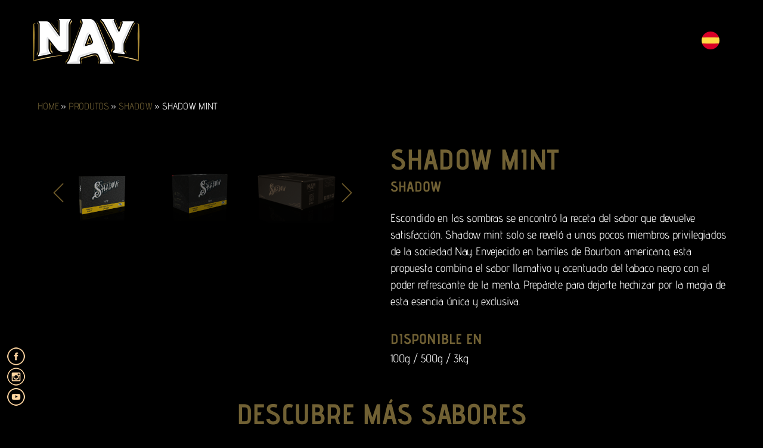

--- FILE ---
content_type: text/html; charset=UTF-8
request_url: https://www.secretsofnay.com/es/essences/shadow-mint/
body_size: 14597
content:
<!doctype html>
<html lang="es-ES">
  <head>
  <meta charset="utf-8">
  <meta http-equiv="x-ua-compatible" content="ie=edge">
  <meta name="viewport" content="width=device-width, initial-scale=1, shrink-to-fit=no">
  
	<!-- This site is optimized with the Yoast SEO plugin v15.5 - https://yoast.com/wordpress/plugins/seo/ -->
	<title>Shadow Mint - Secrets of Nay</title>
	<meta name="robots" content="index, follow, max-snippet:-1, max-image-preview:large, max-video-preview:-1" />
	<link rel="canonical" href="https://www.secretsofnay.com/es/essences/shadow-mint/" />
	<meta property="og:locale" content="es_ES" />
	<meta property="og:type" content="article" />
	<meta property="og:title" content="Shadow Mint - Secrets of Nay" />
	<meta property="og:description" content="Escondido en las sombras se encontró la receta del sabor que devuelve satisfacción. Shadow mint solo se reveló a unos pocos miembros privilegiados de la sociedad Nay. Envejecido en barriles de Bourbon americano, esta propuesta combina el sabor llamativo y acentuado del tabaco negro con el poder refrescante de la menta. Prepárate para dejarte hechizar &hellip; Continued" />
	<meta property="og:url" content="https://www.secretsofnay.com/es/essences/shadow-mint/" />
	<meta property="og:site_name" content="Secrets of Nay" />
	<meta property="article:modified_time" content="2022-08-05T11:50:01+00:00" />
	<meta property="og:image" content="https://www.secretsofnay.com/app/uploads/2022/08/nay-shadow-mint-100g.png" />
	<meta property="og:image:width" content="1000" />
	<meta property="og:image:height" content="1000" />
	<meta name="twitter:card" content="summary_large_image" />
	<script type="application/ld+json" class="yoast-schema-graph">{"@context":"https://schema.org","@graph":[{"@type":"WebSite","@id":"https://www.secretsofnay.com/#website","url":"https://www.secretsofnay.com/","name":"Secrets of Nay","description":"Ess\u00eancia premium para narguile","potentialAction":[{"@type":"SearchAction","target":"https://www.secretsofnay.com/?s={search_term_string}","query-input":"required name=search_term_string"}],"inLanguage":"es-ES"},{"@type":"ImageObject","@id":"https://www.secretsofnay.com/es/essences/shadow-mint/#primaryimage","inLanguage":"es-ES","url":"https://www.secretsofnay.com/app/uploads/2022/08/nay-shadow-mint-100g.png","width":1000,"height":1000},{"@type":"WebPage","@id":"https://www.secretsofnay.com/es/essences/shadow-mint/#webpage","url":"https://www.secretsofnay.com/es/essences/shadow-mint/","name":"Shadow Mint - Secrets of Nay","isPartOf":{"@id":"https://www.secretsofnay.com/#website"},"primaryImageOfPage":{"@id":"https://www.secretsofnay.com/es/essences/shadow-mint/#primaryimage"},"datePublished":"2022-08-05T11:34:50+00:00","dateModified":"2022-08-05T11:50:01+00:00","breadcrumb":{"@id":"https://www.secretsofnay.com/es/essences/shadow-mint/#breadcrumb"},"inLanguage":"es-ES","potentialAction":[{"@type":"ReadAction","target":["https://www.secretsofnay.com/es/essences/shadow-mint/"]}]},{"@type":"BreadcrumbList","@id":"https://www.secretsofnay.com/es/essences/shadow-mint/#breadcrumb","itemListElement":[{"@type":"ListItem","position":1,"item":{"@type":"WebPage","@id":"https://www.secretsofnay.com/","url":"https://www.secretsofnay.com/","name":"Home"}},{"@type":"ListItem","position":2,"item":{"@type":"WebPage","@id":"https://www.secretsofnay.com/pt/essences/","url":"https://www.secretsofnay.com/pt/essences/","name":"Produtos"}},{"@type":"ListItem","position":3,"item":{"@type":"WebPage","@id":"https://www.secretsofnay.com/es/line/shadow/","url":"https://www.secretsofnay.com/es/line/shadow/","name":"Shadow"}},{"@type":"ListItem","position":4,"item":{"@type":"WebPage","@id":"https://www.secretsofnay.com/es/essences/shadow-mint/","url":"https://www.secretsofnay.com/es/essences/shadow-mint/","name":"Shadow Mint"}}]}]}</script>
	<!-- / Yoast SEO plugin. -->


<link rel='dns-prefetch' href='//www.google.com' />
<link rel='dns-prefetch' href='//s.w.org' />
		<script type="text/javascript">
			window._wpemojiSettings = {"baseUrl":"https:\/\/s.w.org\/images\/core\/emoji\/13.0.1\/72x72\/","ext":".png","svgUrl":"https:\/\/s.w.org\/images\/core\/emoji\/13.0.1\/svg\/","svgExt":".svg","source":{"concatemoji":"https:\/\/www.secretsofnay.com\/wp\/wp-includes\/js\/wp-emoji-release.min.js?ver=5.6"}};
			!function(e,a,t){var r,n,o,i,p=a.createElement("canvas"),s=p.getContext&&p.getContext("2d");function c(e,t){var a=String.fromCharCode;s.clearRect(0,0,p.width,p.height),s.fillText(a.apply(this,e),0,0);var r=p.toDataURL();return s.clearRect(0,0,p.width,p.height),s.fillText(a.apply(this,t),0,0),r===p.toDataURL()}function l(e){if(!s||!s.fillText)return!1;switch(s.textBaseline="top",s.font="600 32px Arial",e){case"flag":return!c([127987,65039,8205,9895,65039],[127987,65039,8203,9895,65039])&&(!c([55356,56826,55356,56819],[55356,56826,8203,55356,56819])&&!c([55356,57332,56128,56423,56128,56418,56128,56421,56128,56430,56128,56423,56128,56447],[55356,57332,8203,56128,56423,8203,56128,56418,8203,56128,56421,8203,56128,56430,8203,56128,56423,8203,56128,56447]));case"emoji":return!c([55357,56424,8205,55356,57212],[55357,56424,8203,55356,57212])}return!1}function d(e){var t=a.createElement("script");t.src=e,t.defer=t.type="text/javascript",a.getElementsByTagName("head")[0].appendChild(t)}for(i=Array("flag","emoji"),t.supports={everything:!0,everythingExceptFlag:!0},o=0;o<i.length;o++)t.supports[i[o]]=l(i[o]),t.supports.everything=t.supports.everything&&t.supports[i[o]],"flag"!==i[o]&&(t.supports.everythingExceptFlag=t.supports.everythingExceptFlag&&t.supports[i[o]]);t.supports.everythingExceptFlag=t.supports.everythingExceptFlag&&!t.supports.flag,t.DOMReady=!1,t.readyCallback=function(){t.DOMReady=!0},t.supports.everything||(n=function(){t.readyCallback()},a.addEventListener?(a.addEventListener("DOMContentLoaded",n,!1),e.addEventListener("load",n,!1)):(e.attachEvent("onload",n),a.attachEvent("onreadystatechange",function(){"complete"===a.readyState&&t.readyCallback()})),(r=t.source||{}).concatemoji?d(r.concatemoji):r.wpemoji&&r.twemoji&&(d(r.twemoji),d(r.wpemoji)))}(window,document,window._wpemojiSettings);
		</script>
		<style type="text/css">
img.wp-smiley,
img.emoji {
	display: inline !important;
	border: none !important;
	box-shadow: none !important;
	height: 1em !important;
	width: 1em !important;
	margin: 0 .07em !important;
	vertical-align: -0.1em !important;
	background: none !important;
	padding: 0 !important;
}
</style>
	<link rel='stylesheet' id='sbi_styles-css'  href='https://www.secretsofnay.com/app/plugins/instagram-feed-pro/css/sbi-styles.min.css?ver=5.10' type='text/css' media='all' />
<link rel='stylesheet' id='wp-block-library-css'  href='https://www.secretsofnay.com/wp/wp-includes/css/dist/block-library/style.min.css?ver=5.6' type='text/css' media='all' />
<link rel='stylesheet' id='chaty-front-css-css'  href='https://www.secretsofnay.com/app/plugins/chaty/css/chaty-front.min.css?ver=3.0.71680985224' type='text/css' media='all' />
<link rel='stylesheet' id='contact-form-7-css'  href='https://www.secretsofnay.com/app/plugins/contact-form-7/includes/css/styles.css?ver=5.4.2' type='text/css' media='all' />
<link rel='stylesheet' id='wp-gallery-metabox-css'  href='https://www.secretsofnay.com/app/plugins/wp-gallery-metabox/public/css/wp-gallery-metabox-public.css?ver=1.0.0' type='text/css' media='all' />
<link rel='stylesheet' id='sage/main.css-css'  href='https://www.secretsofnay.com/app/themes/secretsofnay/dist/styles/main_623b0857.css' type='text/css' media='all' />
<script type='text/javascript' src='https://www.secretsofnay.com/wp/wp-includes/js/jquery/jquery.min.js?ver=3.5.1' id='jquery-core-js'></script>
<script type='text/javascript' src='https://www.secretsofnay.com/wp/wp-includes/js/jquery/jquery-migrate.min.js?ver=3.3.2' id='jquery-migrate-js'></script>
<script type='text/javascript' src='https://www.secretsofnay.com/app/plugins/wp-gallery-metabox/public/js/wp-gallery-metabox-public.js?ver=1.0.0' id='wp-gallery-metabox-js'></script>
<link rel="https://api.w.org/" href="https://www.secretsofnay.com/wp-json/" /><link rel="alternate" type="application/json" href="https://www.secretsofnay.com/wp-json/wp/v2/essences/1726" /><link rel="EditURI" type="application/rsd+xml" title="RSD" href="https://www.secretsofnay.com/wp/xmlrpc.php?rsd" />
<link rel="wlwmanifest" type="application/wlwmanifest+xml" href="https://www.secretsofnay.com/wp/wp-includes/wlwmanifest.xml" /> 
<meta name="generator" content="WordPress 5.6" />
<link rel='shortlink' href='https://www.secretsofnay.com/?p=1726' />
<link rel="alternate" type="application/json+oembed" href="https://www.secretsofnay.com/wp-json/oembed/1.0/embed?url=https%3A%2F%2Fwww.secretsofnay.com%2Fes%2Fessences%2Fshadow-mint%2F" />
<link rel="alternate" type="text/xml+oembed" href="https://www.secretsofnay.com/wp-json/oembed/1.0/embed?url=https%3A%2F%2Fwww.secretsofnay.com%2Fes%2Fessences%2Fshadow-mint%2F&#038;format=xml" />
<link rel="alternate" href="https://www.secretsofnay.com/pt/essences/shadow-mint/" hreflang="pt" />
<link rel="alternate" href="https://www.secretsofnay.com/en/essences/shadow-mint/" hreflang="en" />
<link rel="alternate" href="https://www.secretsofnay.com/es/essences/shadow-mint/" hreflang="es" />
<style type="text/css">.recentcomments a{display:inline !important;padding:0 !important;margin:0 !important;}</style>  <input type="hidden" id="get_locale" value="es_ES">
  <script>(function(i,s,o,g,r,a,m){i['GoogleAnalyticsObject']=r;i[r]=i[r]||function(){(i[r].q=i[r].q||[]).push(arguments)},i[r].l=1*new Date();a=s.createElement(o),m=s.getElementsByTagName(o)[0];a.async=1;a.src=g;m.parentNode.insertBefore(a,m)})(window,document,'script','https://www.google-analytics.com/analytics.js','ga');ga('create', 'UA-70285933-6', 'auto');ga('send', 'pageview');</script>
  <script id="mcjs">!function(c,h,i,m,p){m=c.createElement(h),p=c.getElementsByTagName(h)[0],m.async=1,m.src=i,p.parentNode.insertBefore(m,p)}(document,"script","https://chimpstatic.com/mcjs-connected/js/users/3469628243872dd38e7891682/93998ccde77266772ecb019b2.js");</script>
</head>
  <div class="container navbar-menu-responsivo">
    <section id="polylang-3" class="widget widget_polylang polylanguage"> <ul>	<li class="lang-item lang-item-2 lang-item-pt lang-item-first"><a lang="pt-BR" hreflang="pt-BR" href="https://www.secretsofnay.com/pt/essences/shadow-mint/"><img src="[data-uri]" title="Português" alt="Português" /><span style="margin-left:0.3em;"></span></a></li>
	<li class="lang-item lang-item-5 lang-item-en"><a lang="en-US" hreflang="en-US" href="https://www.secretsofnay.com/en/essences/shadow-mint/"><img src="[data-uri]" title="English" alt="English" /><span style="margin-left:0.3em;"></span></a></li>
	<li class="lang-item lang-item-111 lang-item-es current-lang"><a lang="es-ES" hreflang="es-ES" href="https://www.secretsofnay.com/es/essences/shadow-mint/"><img src="[data-uri]" title="Español" alt="Español" /><span style="margin-left:0.3em;"></span></a></li>
</ul></section>

    <div class="row">
      <div class="content-menu">
        <nav class="navbar navbar-expand-xl navbar-light bg-faded">
        <button class="navbar-toggler" type="button" data-toggle="collapse" data-target="#bs4navbar" aria-controls="bs4navbar" aria-expanded="false" aria-label="Toggle navigation">
            <span class="navbar-toggler-icon"></span>
        </button>
                    <section class="c-header-desk__socialmedia-body c-header-desk__socialmedia-body--responsive">
            <ul class="c-header-desk__socialmedia-menu c-header-desk__socialmedia-menu--responsive">
              <li class="c-header-desk__socialmedia-lista"><a class="c-header-desk__socialmedia-link" href="https://www.facebook.com/SecretsOfNay/" target="_blank" rel="nofollow"><img class="c-header-desk__socialmedia-img" src="https://www.secretsofnay.com/app/themes/secretsofnay/dist/images/icons/facebook-logo_28db2ed8.png" alt=""></a></li>
              <li class="c-header-desk__socialmedia-lista"><a class="c-header-desk__socialmedia-link" href="https://www.instagram.com/secretsofnay/" target="_blank" rel="nofollow"><img class="c-header-desk__socialmedia-img" src="https://www.secretsofnay.com/app/themes/secretsofnay/dist/images/icons/instagram-logo_96d09392.png" alt=""></a></li>
              <li class="c-header-desk__socialmedia-lista"><a class="c-header-desk__socialmedia-link" href="https://www.youtube.com/channel/UCHrVtGEuMSI0Np-Dr3ZnYkQ" target="_blank" rel="nofollow"><img class="c-header-desk__socialmedia-img" src="https://www.secretsofnay.com/app/themes/secretsofnay/dist/images/icons/youtube-logo_6aa53a35.png" alt=""></a></li>
            </ul>
          </section>
        </nav>

      </div>
      <div class="content-logo">
        <a class="brand"  href="https://www.secretsofnay.com/" role="button">
          <img src="https://www.secretsofnay.com/app/themes/secretsofnay/dist/images/logo_fc61973b.png" class="img-responsive" alt="Secrets of Nay">
        </a>
      </div>

      <div class="field-seach">
        <form role="search" method="get" class="search-form" action="https://www.secretsofnay.com/es/">
    <label>
        <span class="screen-reader-text">Search for:</span>
        <input type="search" class="search-field" placeholder="Pesquisar" value="" name="s" />
    </label>
    <input type="submit" class="search-submit" value="Pesquisar" />
</form>
      </div>

      <div class="content-btn-search">
        <a class="lnk-icon"  href="#" role="button">
          <img src="https://www.secretsofnay.com/app/themes/secretsofnay/dist/images/icons/secretsofnay-btn-search-menu_fcc34635.svg" class="img-responsive icon-search-menu">
          <img src="https://www.secretsofnay.com/app/themes/secretsofnay/dist/images/icons/secretsofnay-btn-close-search-menu_52e75359.svg" class="img-responsive icon-search-menu-close">
        </a>
      </div>
    </div>
  </div>  <body class="essences-template-default single single-essences postid-1726 maracuja-goiaba app-data index-data singular-data single-data single-essences-data single-essences-shadow-mint-data elementor-default elementor-kit-988">
        <header class="c-header-desk">
  <div class="c-header-desk__body container">
    <a class="c-header-desk__brand-link"  href="https://www.secretsofnay.com/es/" role="button">
      <img src="https://www.secretsofnay.com/app/themes/secretsofnay/dist/images/logo_fc61973b.png" class="c-header-desk__brand-img img-responsive" alt="Secrets of Nay">
    </a>
    
    <nav class="nav-primary c-header-desk__nav-menu">
              
          </nav>
                <section class="c-header-desk__socialmedia-body c-header-desk__socialmedia-body--es">
      
            <div class="container c-header-desk__flags">
                <section class="polylanguage">
                     
                                  <li id="bandeira-default" class="lang-item">
                  <img class="c-header-desk__socialmedia-img" src="https://www.secretsofnay.com/app/themes/secretsofnay/dist/images/common/spain_a62a83f3.svg" alt="">
                  <ul id="dropdown-flags" class="bandeiras-poly">	<li class="lang-item lang-item-2 lang-item-pt lang-item-first"><a lang="pt-BR" hreflang="pt-BR" href="https://www.secretsofnay.com/pt/essences/shadow-mint/"><img src="[data-uri]" title="Português" alt="Português" /><span style="margin-left:0.3em;"></span></a></li>
	<li class="lang-item lang-item-5 lang-item-en"><a lang="en-US" hreflang="en-US" href="https://www.secretsofnay.com/en/essences/shadow-mint/"><img src="[data-uri]" title="English" alt="English" /><span style="margin-left:0.3em;"></span></a></li>
	<li class="lang-item lang-item-111 lang-item-es current-lang"><a lang="es-ES" hreflang="es-ES" href="https://www.secretsofnay.com/es/essences/shadow-mint/"><img src="[data-uri]" title="Español" alt="Español" /><span style="margin-left:0.3em;"></span></a></li>
</ul>
                </li>

                              </ul>
              </section>
            </div>

        </section>
        </section>
        </section>
  </div>

  
</header>
<div class="social-media">
  <ul class="c-header-desk__socialmedia-menu">
    <li class="c-header-desk__socialmedia-lista"><a class="c-header-desk__socialmedia-link" href="https://www.facebook.com/SecretsOfNay/" target="_blank" rel="nofollow"><img class="c-header-desk__socialmedia-img" src="https://www.secretsofnay.com/app/themes/secretsofnay/dist/images/icons/facebook-logo_28db2ed8.png" alt=""></a></li>
    <li class="c-header-desk__socialmedia-lista"><a class="c-header-desk__socialmedia-link" href="https://www.instagram.com/secretsofnay.official/" target="_blank" rel="nofollow"><img class="c-header-desk__socialmedia-img" src="https://www.secretsofnay.com/app/themes/secretsofnay/dist/images/icons/instagram-logo_96d09392.png" alt=""></a></li>
    <li class="c-header-desk__socialmedia-lista"><a class="c-header-desk__socialmedia-link" href="https://www.youtube.com/channel/UCHrVtGEuMSI0Np-Dr3ZnYkQ" target="_blank" rel="nofollow"><img class="c-header-desk__socialmedia-img" src="https://www.secretsofnay.com/app/themes/secretsofnay/dist/images/icons/youtube-logo_6aa53a35.png" alt=""></a></li>
  </ul>
</div>
    <div class="wrap container" role="document">
      <div class="content">
        <main class="main">
                 <article class="post-1726 essences type-essences status-publish has-post-thumbnail hentry line-shadow">
  <div class="entry-content">
    <div class="container">
      <p id="breadcrumbs-single-products"><span><span><a href="https://www.secretsofnay.com/">Home</a> » <span><a href="https://www.secretsofnay.com/pt/essences/">Produtos</a> » <span><a href="https://www.secretsofnay.com/es/line/shadow/">Shadow</a> » <span class="breadcrumb_last" aria-current="page">Shadow Mint</span></span></span></span></span></p>    </div>
    <div class="container produto">

      <div class="row">
        <div class="col-lg-6 slider-images">
          <div id="carouselExampleIndicators" class="carousel slide carousel-thumbnails" data-ride="carousel" data-interval="false">
            <div class="carousel-inner">
                                            <article class="carousel-item" class="post-1726 essences type-essences status-publish has-post-thumbnail hentry line-shadow">
                  <div class="entry-content">
                    <div class="container-fluid container-carousel">
                      <div class="row">
                        <div class="col-item-carousel col-lg-12 col-md-12 col-sd-12 col-cs-12">
                          <div class="">
                              <img width="540" height="540" src="https://www.secretsofnay.com/app/uploads/2022/08/nay-shadow-mint-100g-540x540.png" class="img-fluid" alt="" loading="lazy" srcset="https://www.secretsofnay.com/app/uploads/2022/08/nay-shadow-mint-100g-540x540.png 540w, https://www.secretsofnay.com/app/uploads/2022/08/nay-shadow-mint-100g-300x300.png 300w, https://www.secretsofnay.com/app/uploads/2022/08/nay-shadow-mint-100g.png 1000w, https://www.secretsofnay.com/app/uploads/2022/08/nay-shadow-mint-100g-150x150.png 150w, https://www.secretsofnay.com/app/uploads/2022/08/nay-shadow-mint-100g-768x768.png 768w, https://www.secretsofnay.com/app/uploads/2022/08/nay-shadow-mint-100g-580x580.png 580w, https://www.secretsofnay.com/app/uploads/2022/08/nay-shadow-mint-100g-400x400.png 400w, https://www.secretsofnay.com/app/uploads/2022/08/nay-shadow-mint-100g-600x600.png 600w" sizes="(max-width: 540px) 100vw, 540px" />
                          </div>
                        </div>
                      </div>
                    </div>
                  </div>
                  <footer>
                    
                  </footer>
                </article>
                                              <article class="carousel-item" class="post-1726 essences type-essences status-publish has-post-thumbnail hentry line-shadow">
                  <div class="entry-content">
                    <div class="container-fluid container-carousel">
                      <div class="row">
                        <div class="col-item-carousel col-lg-12 col-md-12 col-sd-12 col-cs-12">
                          <div class="">
                              <img width="540" height="540" src="https://www.secretsofnay.com/app/uploads/2022/08/nay-shadow-mint-500g-540x540.png" class="img-fluid" alt="" loading="lazy" srcset="https://www.secretsofnay.com/app/uploads/2022/08/nay-shadow-mint-500g-540x540.png 540w, https://www.secretsofnay.com/app/uploads/2022/08/nay-shadow-mint-500g-300x300.png 300w, https://www.secretsofnay.com/app/uploads/2022/08/nay-shadow-mint-500g.png 1000w, https://www.secretsofnay.com/app/uploads/2022/08/nay-shadow-mint-500g-150x150.png 150w, https://www.secretsofnay.com/app/uploads/2022/08/nay-shadow-mint-500g-768x768.png 768w, https://www.secretsofnay.com/app/uploads/2022/08/nay-shadow-mint-500g-580x580.png 580w, https://www.secretsofnay.com/app/uploads/2022/08/nay-shadow-mint-500g-400x400.png 400w, https://www.secretsofnay.com/app/uploads/2022/08/nay-shadow-mint-500g-600x600.png 600w" sizes="(max-width: 540px) 100vw, 540px" />
                          </div>
                        </div>
                      </div>
                    </div>
                  </div>
                  <footer>
                    
                  </footer>
                </article>
                                              <article class="carousel-item" class="post-1726 essences type-essences status-publish has-post-thumbnail hentry line-shadow">
                  <div class="entry-content">
                    <div class="container-fluid container-carousel">
                      <div class="row">
                        <div class="col-item-carousel col-lg-12 col-md-12 col-sd-12 col-cs-12">
                          <div class="">
                              <img width="540" height="540" src="https://www.secretsofnay.com/app/uploads/2022/08/nay-shadow-mint-3kg-540x540.png" class="img-fluid" alt="" loading="lazy" srcset="https://www.secretsofnay.com/app/uploads/2022/08/nay-shadow-mint-3kg-540x540.png 540w, https://www.secretsofnay.com/app/uploads/2022/08/nay-shadow-mint-3kg-300x300.png 300w, https://www.secretsofnay.com/app/uploads/2022/08/nay-shadow-mint-3kg.png 1000w, https://www.secretsofnay.com/app/uploads/2022/08/nay-shadow-mint-3kg-150x150.png 150w, https://www.secretsofnay.com/app/uploads/2022/08/nay-shadow-mint-3kg-768x768.png 768w, https://www.secretsofnay.com/app/uploads/2022/08/nay-shadow-mint-3kg-580x580.png 580w, https://www.secretsofnay.com/app/uploads/2022/08/nay-shadow-mint-3kg-400x400.png 400w, https://www.secretsofnay.com/app/uploads/2022/08/nay-shadow-mint-3kg-600x600.png 600w" sizes="(max-width: 540px) 100vw, 540px" />
                          </div>
                        </div>
                      </div>
                    </div>
                  </div>
                  <footer>
                    
                  </footer>
                </article>
                                          </div>
            <ol class="carousel-indicators">
              <a class="carousel-control-prev" href="#carouselExampleIndicators" role="button" data-slide="prev">
                <img src="https://www.secretsofnay.com/app/themes/secretsofnay/dist/images/icons/arrow-to-left_31f221e2.png" alt="">

              </a>
                                                              <li data-target="#carouselExampleIndicators" data-slide-to="0" class="list-inline-item list-thumb-item active">
                      <img width="150" height="150" src="https://www.secretsofnay.com/app/uploads/2022/08/nay-shadow-mint-100g-150x150.png" class="img-fluid" alt="" loading="lazy" srcset="https://www.secretsofnay.com/app/uploads/2022/08/nay-shadow-mint-100g-150x150.png 150w, https://www.secretsofnay.com/app/uploads/2022/08/nay-shadow-mint-100g-300x300.png 300w, https://www.secretsofnay.com/app/uploads/2022/08/nay-shadow-mint-100g.png 1000w, https://www.secretsofnay.com/app/uploads/2022/08/nay-shadow-mint-100g-768x768.png 768w, https://www.secretsofnay.com/app/uploads/2022/08/nay-shadow-mint-100g-580x580.png 580w, https://www.secretsofnay.com/app/uploads/2022/08/nay-shadow-mint-100g-400x400.png 400w, https://www.secretsofnay.com/app/uploads/2022/08/nay-shadow-mint-100g-600x600.png 600w, https://www.secretsofnay.com/app/uploads/2022/08/nay-shadow-mint-100g-540x540.png 540w" sizes="(max-width: 150px) 100vw, 150px" />
                  </li>
                                                                                <li class="list-inline-item list-thumb-item" data-slide-to="1" data-target="#carouselExampleIndicators">
                      <img width="150" height="150" src="https://www.secretsofnay.com/app/uploads/2022/08/nay-shadow-mint-500g-150x150.png" class="img-fluid" alt="" loading="lazy" srcset="https://www.secretsofnay.com/app/uploads/2022/08/nay-shadow-mint-500g-150x150.png 150w, https://www.secretsofnay.com/app/uploads/2022/08/nay-shadow-mint-500g-300x300.png 300w, https://www.secretsofnay.com/app/uploads/2022/08/nay-shadow-mint-500g.png 1000w, https://www.secretsofnay.com/app/uploads/2022/08/nay-shadow-mint-500g-768x768.png 768w, https://www.secretsofnay.com/app/uploads/2022/08/nay-shadow-mint-500g-580x580.png 580w, https://www.secretsofnay.com/app/uploads/2022/08/nay-shadow-mint-500g-400x400.png 400w, https://www.secretsofnay.com/app/uploads/2022/08/nay-shadow-mint-500g-600x600.png 600w, https://www.secretsofnay.com/app/uploads/2022/08/nay-shadow-mint-500g-540x540.png 540w" sizes="(max-width: 150px) 100vw, 150px" />
                  </li>
                                                                                <li class="list-inline-item list-thumb-item" data-slide-to="2" data-target="#carouselExampleIndicators">
                      <img width="150" height="150" src="https://www.secretsofnay.com/app/uploads/2022/08/nay-shadow-mint-3kg-150x150.png" class="img-fluid" alt="" loading="lazy" srcset="https://www.secretsofnay.com/app/uploads/2022/08/nay-shadow-mint-3kg-150x150.png 150w, https://www.secretsofnay.com/app/uploads/2022/08/nay-shadow-mint-3kg-300x300.png 300w, https://www.secretsofnay.com/app/uploads/2022/08/nay-shadow-mint-3kg.png 1000w, https://www.secretsofnay.com/app/uploads/2022/08/nay-shadow-mint-3kg-768x768.png 768w, https://www.secretsofnay.com/app/uploads/2022/08/nay-shadow-mint-3kg-580x580.png 580w, https://www.secretsofnay.com/app/uploads/2022/08/nay-shadow-mint-3kg-400x400.png 400w, https://www.secretsofnay.com/app/uploads/2022/08/nay-shadow-mint-3kg-600x600.png 600w, https://www.secretsofnay.com/app/uploads/2022/08/nay-shadow-mint-3kg-540x540.png 540w" sizes="(max-width: 150px) 100vw, 150px" />
                  </li>
                                              
              <a class="carousel-control-next" href="#carouselExampleIndicators" role="button" data-slide="next">
                <img src="https://www.secretsofnay.com/app/themes/secretsofnay/dist/images/icons/arrow-to-right_00113db9.png" alt="">
                
              </a>
            </ol>
            <!-- Controls -->
          </div>
        </div>

        
        <div class="col-lg-6 col-md-12 col-xs-12 produto__descricao-body">
          <h2 class="produto__text-essencia-titulo">Shadow Mint</h2>
          <p class="produto__text-essencia-categoria"> <a class="produto__text-essencia-categoria-link" href="https://www.secretsofnay.com/es/line/shadow/">  Shadow   </a></p>
          <div class="produto__text-essencia-descricao"><!-- wp:paragraph -->
<p>Escondido en las sombras se encontró la receta del sabor que devuelve satisfacción. Shadow mint solo se reveló a unos pocos miembros privilegiados de la sociedad Nay. Envejecido en barriles de Bourbon americano, esta propuesta combina el sabor llamativo y acentuado del tabaco negro con el poder refrescante de la menta. Prepárate para dejarte hechizar por la magia de esta esencia única y exclusiva. </p>
<!-- /wp:paragraph --></div>
          <p class="produto__label-essencia-disponivel-em">DISPONIBLE EN</p>
          <p class="produto__text-essencia-disponivel-em">100g / 500g / 3kg</p>
        </div>

        <div class="row produtos-relacionados">
          <div class="col-12">
            <h3 class="produtos-relacionados__title">Descubre más sabores</h3>
          </div>
                    
          <div class="col-lg-4 col-md-4 order-2 col-xs-6 produtos-relacionados__body">
            <a class="produtos-relacionados__link" href="https://www.secretsofnay.com/es/essences/blueberry-grape/">
              <img class="produtos-relacionados__imagem produtos-relacionados__imagem--mid" src="https://www.secretsofnay.com/app/uploads/2024/07/NAY_2024_BLEND_BLUEBERRY_GRAPE_50G-400x400.png" alt="">
              
            </a>
          </div>
                    
          <div class="col-lg-4 col-md-4 order-1 col-xs-6 produtos-relacionados__body">
            <a class="produtos-relacionados__link" href="https://www.secretsofnay.com/es/essences/limao-goiaba/">
              <img class="produtos-relacionados__imagem produtos-relacionados__imagem--sides" src="https://www.secretsofnay.com/app/uploads/2024/07/NAY_2024_BLEND_LIMAO_GOIABA_50G-400x400.png" alt="">
              
            </a>
          </div>
                    
          <div class="col-lg-4 col-md-4 order-2 col-xs-6 produtos-relacionados__body">
            <a class="produtos-relacionados__link" href="https://www.secretsofnay.com/es/essences/maracuja-goiaba/">
              <img class="produtos-relacionados__imagem produtos-relacionados__imagem--sides" src="https://www.secretsofnay.com/app/uploads/2024/07/NAY_2024_BLEND_MARACUJA_GOIABA_50G-400x400.png" alt="">
              
            </a>
          </div>
                            </div>
      </div>
    </div>
  </div>


  <script>
    jQuery(document).ready(function(){
      var $item = jQuery('.carousel-item');
      $item.eq(0).addClass('active');

      jQuery('.carousel').carousel();
    });
  </script>

  <footer>
    
  </footer>
</article>
          </main>
              </div>
    </div>
        <footer class="content-footer">
  <div class="container">
    <div class="bg-newsletter">
      <div class="row newsletter">
        <div class="col-lg-8 col-xs-12">
          <div class="newsletter-main__wrap-text">
            <p class="newsletter__texto"> QUIENES FORMAN PARTE DE NUESTRA SOCIEDAD SECRETA RECIBEN NUESTROS ENIGMAS. INGRESA TU E-MAIL. </p>
          </div>
        </div>
        <div class="col-lg-4 col-md-12 col-xs-12 input-newsletter">
          <p class="newsletter__texto-seja-team-nay"> Forma parte de nay </p>
          <script>(function() {
	window.mc4wp = window.mc4wp || {
		listeners: [],
		forms: {
			on: function(evt, cb) {
				window.mc4wp.listeners.push(
					{
						event   : evt,
						callback: cb
					}
				);
			}
		}
	}
})();
</script><!-- Mailchimp for WordPress v4.8.1 - https://wordpress.org/plugins/mailchimp-for-wp/ --><form id="mc4wp-form-1" class="mc4wp-form mc4wp-form-41" method="post" data-id="41" data-name="newsletter" ><div class="mc4wp-form-fields"><div class="tnp-field tnp-field-email">
    <input class="tnp-email" type="email" name="EMAIL" value="" placeholder="E-mail" required>
  </div>
  <div class="tnp-field tnp-field-button">
    <input type="hidden" name="MC_LANGUAGE" value="es_ES">
    <input class="tnp-button" type="submit" value=" ">
  </div>


</div><label style="display: none !important;">Leave this field empty if you're human: <input type="text" name="_mc4wp_honeypot" value="" tabindex="-1" autocomplete="off" /></label><input type="hidden" name="_mc4wp_timestamp" value="1769668007" /><input type="hidden" name="_mc4wp_form_id" value="41" /><input type="hidden" name="_mc4wp_form_element_id" value="mc4wp-form-1" /><div class="mc4wp-response"></div></form><!-- / Mailchimp for WordPress Plugin -->
          
        </div>
      </div>
    </div>

        <div class="wrap-txt-footer">
      <p class="footer-secondary">© 2026 SECRETS OF NAY ALL RIGHTS RESERVED</p>
    </div>
  </div>

  <!-- Modal -->
  <div class="modal fade modal-intro" id="modal-intro" tabindex="-1" role="dialog" aria-labelledby="exampleModalLabel" aria-hidden="true">
    <div class="layer-conteudo-intro"></div>
    <div class="modal-dialog modal-dialog-centered modal-lg" role="document">
      <div class="modal-content">
        <div class="modal-body">
          <div class="container">
            <div class="row">
              <div class="col-lg-12">
                <img class="logo-nay" src="https://www.secretsofnay.com/app/themes/secretsofnay/dist/images/full-logo-modal_75e98602.png" alt="">
                <h3 class="escolha-idioma">Escolha o seu idioma</h3>
                <div class="col-lg-12">
                  <section id="polylang-3" class="widget widget_polylang polylanguage"> <ul>	<li class="lang-item lang-item-2 lang-item-pt lang-item-first"><a lang="pt-BR" hreflang="pt-BR" href="https://www.secretsofnay.com/pt/essences/shadow-mint/"><img src="[data-uri]" title="Português" alt="Português" /><span style="margin-left:0.3em;"></span></a></li>
	<li class="lang-item lang-item-5 lang-item-en"><a lang="en-US" hreflang="en-US" href="https://www.secretsofnay.com/en/essences/shadow-mint/"><img src="[data-uri]" title="English" alt="English" /><span style="margin-left:0.3em;"></span></a></li>
	<li class="lang-item lang-item-111 lang-item-es current-lang"><a lang="es-ES" hreflang="es-ES" href="https://www.secretsofnay.com/es/essences/shadow-mint/"><img src="[data-uri]" title="Español" alt="Español" /><span style="margin-left:0.3em;"></span></a></li>
</ul></section>
                </div>

                <div class="sim-ou-nao">
                  <h3 class="maior-de-idade">Você possui mais de 18 anos?</h3>
                  <a class="nao-maior-de-idade" href="#">Não</a>
                  <a class="sim-maior-de-idade close" href="http://secretsofnay.com/pt" aria-label="Close">Sim</a>
                </div>

                <div class="aviso-nicotina">
                  <p class="aviso-nicotina-texto"><b>ADVERTENCIA</b>: ESTE PRODUCTO CONTIENE NICOTINA. FUMAR ES PERJUDICIAL PARA LA SALUD <BR> Y CAUSA DEPENDENCIA. PRODUCTO PROHIBIDO PARA MENORES DE 18 AÑOS.</p>
                </div>

                <div class="rights-reserved">
                  <p>© 2026 SECRETS OF NAY ALL RIGHTS RESERVED</p>
                </div>
              </div>
            </div>
          </div>
        </div>
      </div>
    </div>
  </div>
</footer>
    <script>(function() {function maybePrefixUrlField() {
	if (this.value.trim() !== '' && this.value.indexOf('http') !== 0) {
		this.value = "http://" + this.value;
	}
}

var urlFields = document.querySelectorAll('.mc4wp-form input[type="url"]');
if (urlFields) {
	for (var j=0; j < urlFields.length; j++) {
		urlFields[j].addEventListener('blur', maybePrefixUrlField);
	}
}
})();</script><!-- Custom Feeds for Instagram JS -->
<script type="text/javascript">
var sbiajaxurl = "https://www.secretsofnay.com/wp/wp-admin/admin-ajax.php";

</script>
<script type='text/javascript' id='chaty-front-end-js-extra'>
/* <![CDATA[ */
var chaty_settings = {"ajax_url":"https:\/\/www.secretsofnay.com\/wp\/wp-admin\/admin-ajax.php","analytics":"0","chaty_widgets":[{"id":0,"identifier":0,"settings":{"cta_type":"simple-view","cta_body":"","cta_head":"","cta_head_bg_color":"","cta_head_text_color":"","show_close_button":1,"position":"right","custom_position":1,"bottom_spacing":"25","side_spacing":"25","icon_view":"vertical","default_state":"click","cta_text":"Clique e saiba mais!","cta_text_color":"#202020","cta_bg_color":"#ffffff","show_cta":"all_time","is_pending_mesg_enabled":"off","pending_mesg_count":"1","pending_mesg_count_color":"#ffffff","pending_mesg_count_bgcolor":"#dd0000","widget_icon":"chat-base","widget_icon_url":"","font_family":"Arial","widget_size":"54","custom_widget_size":"54","is_google_analytics_enabled":0,"close_text":"Hide","widget_color":"#A886CD","widget_rgb_color":"168,134,205","has_custom_css":0,"custom_css":"","widget_token":"4e694db108","widget_index":"","attention_effect":"jump"},"triggers":{"has_time_delay":1,"time_delay":"1","exit_intent":0,"has_display_after_page_scroll":0,"display_after_page_scroll":"0","auto_hide_widget":0,"hide_after":0,"show_on_pages_rules":[],"time_diff":0,"has_date_scheduling_rules":0,"date_scheduling_rules":{"start_date_time":"","end_date_time":""},"date_scheduling_rules_timezone":0,"day_hours_scheduling_rules_timezone":0,"has_day_hours_scheduling_rules":[],"day_hours_scheduling_rules":[],"day_time_diff":0,"show_on_direct_visit":0,"show_on_referrer_social_network":0,"show_on_referrer_search_engines":0,"show_on_referrer_google_ads":0,"show_on_referrer_urls":[],"has_show_on_specific_referrer_urls":0,"has_traffic_source":0,"has_countries":0,"countries":[],"has_target_rules":0},"channels":[{"channel":"Link","value":"https:\/\/app.vc\/foa","hover_text":"Custom Link","svg_icon":"<svg width=\"39\" height=\"39\" viewBox=\"0 0 39 39\" fill=\"none\" xmlns=\"http:\/\/www.w3.org\/2000\/svg\"><circle class=\"color-element\" cx=\"19.4395\" cy=\"19.4395\" r=\"19.4395\" fill=\"#1E88E5\"\/><mask id=\"path-2-outside-1\" maskUnits=\"userSpaceOnUse\" x=\"-1\" y=\"-1\" width=\"13\" height=\"14\" fill=\"black\"><rect fill=\"white\" x=\"-1\" y=\"-1\" width=\"13\" height=\"14\"\/><path fill-rule=\"evenodd\" clip-rule=\"evenodd\" d=\"M9.10658 1.73537C9.10658 1.73537 9.10658 1.73538 9.10659 1.73538L9.93879 2.58495C9.9388 2.58495 9.9388 2.58495 9.9388 2.58496C9.99645 2.64381 10.0508 2.70475 10.1019 2.76754C10.3002 3.0113 10.6804 3.07698 10.9003 2.85252C11.0424 2.70754 11.0721 2.4836 10.9533 2.31904C10.849 2.17452 10.7327 2.03614 10.6046 1.90532C10.6046 1.9053 10.6046 1.90529 10.6045 1.90528L9.77236 1.05572C9.77236 1.05572 9.77235 1.05572 9.77235 1.05572C8.39351 -0.351905 6.15792 -0.351905 4.77907 1.05571C4.77907 1.05572 4.77907 1.05572 4.77906 1.05572L1.03414 4.87877C1.03413 4.87878 1.03413 4.87878 1.03413 4.87878C-0.344706 6.2864 -0.34471 8.56858 1.03412 9.9762C1.03413 9.97621 1.03414 9.97622 1.03415 9.97623L1.86633 10.8258C1.86634 10.8258 1.86635 10.8258 1.86636 10.8258C3.24521 12.2334 5.48072 12.2334 6.85962 10.8258C6.85963 10.8258 6.85964 10.8258 6.85964 10.8258L9.28893 8.34581C9.47006 8.1609 9.47006 7.86509 9.28893 7.68018C9.10243 7.48979 8.79591 7.48979 8.60942 7.68018L6.19386 10.1461C6.19386 10.1461 6.19386 10.1461 6.19386 10.1461C5.1827 11.1784 3.54326 11.1784 2.53215 10.1461C2.53213 10.1461 2.53211 10.1461 2.53209 10.1461L1.69991 9.29657C1.69991 9.29657 1.6999 9.29656 1.6999 9.29655C0.688737 8.2643 0.688739 6.59069 1.6999 5.55844C1.6999 5.55843 1.69991 5.55843 1.69991 5.55843L5.44484 1.73538C5.44484 1.73538 5.44484 1.73537 5.44484 1.73537C6.45601 0.703119 8.09541 0.703118 9.10658 1.73537Z\"\/><\/mask><path fill-rule=\"evenodd\" clip-rule=\"evenodd\" d=\"M9.10658 1.73537C9.10658 1.73537 9.10658 1.73538 9.10659 1.73538L9.93879 2.58495C9.9388 2.58495 9.9388 2.58495 9.9388 2.58496C9.99645 2.64381 10.0508 2.70475 10.1019 2.76754C10.3002 3.0113 10.6804 3.07698 10.9003 2.85252C11.0424 2.70754 11.0721 2.4836 10.9533 2.31904C10.849 2.17452 10.7327 2.03614 10.6046 1.90532C10.6046 1.9053 10.6046 1.90529 10.6045 1.90528L9.77236 1.05572C9.77236 1.05572 9.77235 1.05572 9.77235 1.05572C8.39351 -0.351905 6.15792 -0.351905 4.77907 1.05571C4.77907 1.05572 4.77907 1.05572 4.77906 1.05572L1.03414 4.87877C1.03413 4.87878 1.03413 4.87878 1.03413 4.87878C-0.344706 6.2864 -0.34471 8.56858 1.03412 9.9762C1.03413 9.97621 1.03414 9.97622 1.03415 9.97623L1.86633 10.8258C1.86634 10.8258 1.86635 10.8258 1.86636 10.8258C3.24521 12.2334 5.48072 12.2334 6.85962 10.8258C6.85963 10.8258 6.85964 10.8258 6.85964 10.8258L9.28893 8.34581C9.47006 8.1609 9.47006 7.86509 9.28893 7.68018C9.10243 7.48979 8.79591 7.48979 8.60942 7.68018L6.19386 10.1461C6.19386 10.1461 6.19386 10.1461 6.19386 10.1461C5.1827 11.1784 3.54326 11.1784 2.53215 10.1461C2.53213 10.1461 2.53211 10.1461 2.53209 10.1461L1.69991 9.29657C1.69991 9.29657 1.6999 9.29656 1.6999 9.29655C0.688737 8.2643 0.688739 6.59069 1.6999 5.55844C1.6999 5.55843 1.69991 5.55843 1.69991 5.55843L5.44484 1.73538C5.44484 1.73538 5.44484 1.73537 5.44484 1.73537C6.45601 0.703119 8.09541 0.703118 9.10658 1.73537Z\" transform=\"translate(9.95154 16.0478)\" fill=\"white\"\/><path d=\"M5.44484 1.73538L5.23053 1.52545L5.44484 1.73538ZM5.44484 1.73537L5.23053 1.52544L5.44484 1.73537ZM1.6999 5.55844L1.48559 5.3485L1.6999 5.55844ZM1.69991 5.55843L1.91422 5.76836L1.69991 5.55843ZM1.69991 9.29657L1.91422 9.08664L1.69991 9.29657ZM1.6999 9.29655L1.91421 9.08662L1.6999 9.29655ZM2.53215 10.1461L2.31784 10.3561L2.53215 10.1461ZM2.53209 10.1461L2.31778 10.356L2.53209 10.1461ZM6.19386 10.1461L5.97955 9.93618L6.19386 10.1461ZM6.19386 10.1461L6.40817 10.356L6.19386 10.1461ZM8.60942 7.68018L8.82373 7.89011L8.60942 7.68018ZM9.28893 8.34581L9.07462 8.13588L9.28893 8.34581ZM6.85962 10.8258L6.64532 10.6158L6.85962 10.8258ZM6.85964 10.8258L7.07395 11.0357L6.85964 10.8258ZM1.86633 10.8258L2.08064 10.6158L1.86633 10.8258ZM1.86636 10.8258L2.08067 10.6159L1.86636 10.8258ZM1.03412 9.9762L1.24843 9.76628L1.03412 9.9762ZM1.03415 9.97623L0.819841 10.1862L1.03415 9.97623ZM1.03414 4.87877L0.819827 4.66884L1.03414 4.87877ZM1.03413 4.87878L1.24844 5.08871L1.03413 4.87878ZM4.77907 1.05571L4.99338 1.26564L4.77907 1.05571ZM4.77906 1.05572L4.99338 1.26565L4.77906 1.05572ZM9.77236 1.05572L9.55805 1.26565L9.77236 1.05572ZM9.77235 1.05572L9.98666 0.845785L9.77235 1.05572ZM10.6046 1.90532L10.8189 1.6954L10.6046 1.90532ZM10.6045 1.90528L10.8189 1.69535L10.6045 1.90528ZM10.9533 2.31904L10.7101 2.49464L10.9533 2.31904ZM10.1019 2.76754L9.86916 2.95685L10.1019 2.76754ZM9.10659 1.73538L9.3209 1.52545L9.10659 1.73538ZM9.10658 1.73537L8.89227 1.9453L9.10658 1.73537ZM9.93879 2.58495L10.1531 2.37502L9.93879 2.58495ZM9.9388 2.58496L10.1531 2.37503L9.9388 2.58496ZM10.1531 2.37502L9.3209 1.52545L8.89228 1.94531L9.72448 2.79488L10.1531 2.37502ZM10.3346 2.57823C10.2777 2.50832 10.2172 2.4405 10.1531 2.37503L9.72449 2.79488C9.77566 2.84713 9.82388 2.90119 9.86916 2.95685L10.3346 2.57823ZM11.1966 2.14344C11.0835 1.98684 10.9576 1.83698 10.8189 1.6954L10.3903 2.11524C10.5079 2.2353 10.6145 2.3622 10.7101 2.49464L11.1966 2.14344ZM10.8189 1.69535L9.98667 0.845789L9.55805 1.26565L10.3902 2.11521L10.8189 1.69535ZM9.98666 0.845785C8.49018 -0.681928 6.06124 -0.681928 4.56476 0.845784L4.99338 1.26564C6.25459 -0.0218819 8.29683 -0.0218814 9.55804 1.26565L9.98666 0.845785ZM4.56475 0.84579L0.819827 4.66884L1.24845 5.0887L4.99338 1.26565L4.56475 0.84579ZM0.819819 4.66885C-0.673269 6.1931 -0.673273 8.66187 0.819807 10.1861L1.24843 9.76628C-0.0161474 8.47529 -0.016144 6.37969 1.24844 5.08871L0.819819 4.66885ZM0.819841 10.1862L1.65203 11.0357L2.08064 10.6158L1.24846 9.7663L0.819841 10.1862ZM1.65205 11.0357C3.14854 12.5634 5.57739 12.5634 7.07393 11.0357L6.64532 10.6158C5.38405 11.9034 3.34188 11.9034 2.08067 10.6159L1.65205 11.0357ZM7.07395 11.0357L9.50324 8.55574L9.07462 8.13588L6.64533 10.6158L7.07395 11.0357ZM6.40817 10.356L8.82373 7.89011L8.39511 7.47025L5.97955 9.93618L6.40817 10.356ZM2.31784 10.3561C3.44659 11.5084 5.27938 11.5084 6.40817 10.356L5.97955 9.93618C5.08603 10.8483 3.63993 10.8483 2.74646 9.93621L2.31784 10.3561ZM1.48561 9.50651L2.31778 10.356L2.7464 9.93615L1.91422 9.08664L1.48561 9.50651ZM1.48559 5.3485C0.360176 6.49739 0.360173 8.35759 1.48559 9.50648L1.91421 9.08662C1.0173 8.171 1.0173 6.68399 1.91421 5.76837L1.48559 5.3485ZM5.23053 1.52545L1.4856 5.3485L1.91422 5.76836L5.65915 1.94531L5.23053 1.52545ZM9.32089 1.52544C8.19208 0.373095 6.35934 0.373096 5.23053 1.52544L5.65915 1.9453C6.55268 1.03314 7.99874 1.03314 8.89227 1.9453L9.32089 1.52544ZM5.65915 1.94531C5.65915 1.94531 5.65915 1.94531 5.65915 1.9453L5.23053 1.52544C5.23053 1.52544 5.23053 1.52544 5.23053 1.52545L5.65915 1.94531ZM1.91421 5.76837C1.91421 5.76837 1.91422 5.76836 1.91422 5.76836L1.4856 5.3485C1.4856 5.3485 1.48559 5.3485 1.48559 5.3485L1.91421 5.76837ZM1.91422 9.08664C1.91422 9.08663 1.91421 9.08663 1.91421 9.08662L1.48559 9.50648C1.48559 9.50649 1.4856 9.5065 1.48561 9.50651L1.91422 9.08664ZM2.74646 9.93621C2.74644 9.93619 2.74642 9.93617 2.7464 9.93615L2.31778 10.356C2.3178 10.356 2.31782 10.356 2.31784 10.3561L2.74646 9.93621ZM5.97955 9.93618C5.97955 9.93618 5.97955 9.93618 5.97955 9.93618L6.40817 10.356C6.40817 10.356 6.40817 10.356 6.40817 10.356L5.97955 9.93618ZM9.50324 7.47025C9.1991 7.15977 8.69924 7.15977 8.39511 7.47025L8.82373 7.89011C8.89259 7.81981 9.00576 7.81981 9.07462 7.89011L9.50324 7.47025ZM9.50324 8.55574C9.79862 8.25419 9.79862 7.77179 9.50324 7.47025L9.07462 7.89011C9.1415 7.95838 9.1415 8.0676 9.07462 8.13588L9.50324 8.55574ZM7.07393 11.0357C7.07394 11.0357 7.07395 11.0357 7.07395 11.0357L6.64533 10.6158C6.64533 10.6158 6.64532 10.6158 6.64532 10.6158L7.07393 11.0357ZM1.65203 11.0357C1.65203 11.0357 1.65204 11.0357 1.65205 11.0357L2.08067 10.6159C2.08066 10.6158 2.08065 10.6158 2.08064 10.6158L1.65203 11.0357ZM0.819807 10.1861C0.819819 10.1861 0.81983 10.1862 0.819841 10.1862L1.24846 9.7663C1.24845 9.76629 1.24844 9.76628 1.24843 9.76628L0.819807 10.1861ZM0.819827 4.66884C0.819824 4.66884 0.819822 4.66885 0.819819 4.66885L1.24844 5.08871C1.24844 5.08871 1.24845 5.08871 1.24845 5.0887L0.819827 4.66884ZM4.56476 0.845784C4.56476 0.845786 4.56476 0.845788 4.56475 0.84579L4.99338 1.26565C4.99338 1.26565 4.99338 1.26565 4.99338 1.26564L4.56476 0.845784ZM9.98667 0.845789C9.98667 0.845788 9.98666 0.845787 9.98666 0.845785L9.55804 1.26565C9.55804 1.26565 9.55804 1.26565 9.55805 1.26565L9.98667 0.845789ZM10.8189 1.6954C10.8189 1.69538 10.8189 1.69536 10.8189 1.69535L10.3902 2.11521C10.3902 2.11522 10.3903 2.11523 10.3903 2.11524L10.8189 1.6954ZM11.1146 3.06246C11.3462 2.82606 11.411 2.44051 11.1966 2.14344L10.7101 2.49464C10.7332 2.52669 10.7385 2.58902 10.686 2.64258L11.1146 3.06246ZM9.86916 2.95685C10.1487 3.30046 10.7367 3.44829 11.1146 3.06246L10.686 2.64258C10.652 2.67732 10.6006 2.69693 10.531 2.68804C10.4586 2.67877 10.3842 2.63918 10.3346 2.57823L9.86916 2.95685ZM9.3209 1.52545C9.32089 1.52544 9.32089 1.52544 9.32089 1.52544L8.89227 1.9453C8.89227 1.9453 8.89227 1.94531 8.89228 1.94531L9.3209 1.52545ZM9.72448 2.79488C9.72448 2.79488 9.72448 2.79488 9.72449 2.79488L10.1531 2.37503C10.1531 2.37503 10.1531 2.37502 10.1531 2.37502L9.72448 2.79488Z\" transform=\"translate(9.95154 16.0478)\" fill=\"white\" mask=\"url(#path-2-outside-1)\"\/><mask id=\"path-4-outside-2\" maskUnits=\"userSpaceOnUse\" x=\"-1\" y=\"-1\" width=\"13\" height=\"14\" fill=\"black\"><rect fill=\"white\" x=\"-1\" y=\"-1\" width=\"13\" height=\"14\"\/><path fill-rule=\"evenodd\" clip-rule=\"evenodd\" d=\"M9.10658 1.73537C9.10658 1.73537 9.10658 1.73538 9.10659 1.73538L9.93879 2.58495C9.9388 2.58495 9.9388 2.58495 9.9388 2.58496C9.99645 2.64381 10.0508 2.70475 10.1019 2.76754C10.3002 3.0113 10.6804 3.07698 10.9003 2.85252C11.0424 2.70754 11.0721 2.4836 10.9533 2.31904C10.849 2.17452 10.7327 2.03614 10.6046 1.90532C10.6046 1.9053 10.6046 1.90529 10.6045 1.90528L9.77236 1.05572C9.77236 1.05572 9.77235 1.05572 9.77235 1.05572C8.39351 -0.351905 6.15792 -0.351905 4.77907 1.05571C4.77907 1.05572 4.77907 1.05572 4.77906 1.05572L1.03414 4.87877C1.03413 4.87878 1.03413 4.87878 1.03413 4.87878C-0.344706 6.2864 -0.34471 8.56858 1.03412 9.9762C1.03413 9.97621 1.03414 9.97622 1.03415 9.97623L1.86633 10.8258C1.86634 10.8258 1.86635 10.8258 1.86636 10.8258C3.24521 12.2334 5.48072 12.2334 6.85962 10.8258C6.85963 10.8258 6.85964 10.8258 6.85964 10.8258L9.28893 8.34581C9.47006 8.1609 9.47006 7.86509 9.28893 7.68018C9.10243 7.48979 8.79591 7.48979 8.60942 7.68018L6.19386 10.1461C6.19386 10.1461 6.19386 10.1461 6.19386 10.1461C5.1827 11.1784 3.54326 11.1784 2.53215 10.1461C2.53213 10.1461 2.53211 10.1461 2.53209 10.1461L1.69991 9.29657C1.69991 9.29657 1.6999 9.29656 1.6999 9.29655C0.688737 8.2643 0.688739 6.59069 1.6999 5.55844C1.6999 5.55843 1.69991 5.55843 1.69991 5.55843L5.44484 1.73538C5.44484 1.73538 5.44484 1.73537 5.44484 1.73537C6.45601 0.703119 8.09541 0.703118 9.10658 1.73537Z\"\/><\/mask><path fill-rule=\"evenodd\" clip-rule=\"evenodd\" d=\"M9.10658 1.73537C9.10658 1.73537 9.10658 1.73538 9.10659 1.73538L9.93879 2.58495C9.9388 2.58495 9.9388 2.58495 9.9388 2.58496C9.99645 2.64381 10.0508 2.70475 10.1019 2.76754C10.3002 3.0113 10.6804 3.07698 10.9003 2.85252C11.0424 2.70754 11.0721 2.4836 10.9533 2.31904C10.849 2.17452 10.7327 2.03614 10.6046 1.90532C10.6046 1.9053 10.6046 1.90529 10.6045 1.90528L9.77236 1.05572C9.77236 1.05572 9.77235 1.05572 9.77235 1.05572C8.39351 -0.351905 6.15792 -0.351905 4.77907 1.05571C4.77907 1.05572 4.77907 1.05572 4.77906 1.05572L1.03414 4.87877C1.03413 4.87878 1.03413 4.87878 1.03413 4.87878C-0.344706 6.2864 -0.34471 8.56858 1.03412 9.9762C1.03413 9.97621 1.03414 9.97622 1.03415 9.97623L1.86633 10.8258C1.86634 10.8258 1.86635 10.8258 1.86636 10.8258C3.24521 12.2334 5.48072 12.2334 6.85962 10.8258C6.85963 10.8258 6.85964 10.8258 6.85964 10.8258L9.28893 8.34581C9.47006 8.1609 9.47006 7.86509 9.28893 7.68018C9.10243 7.48979 8.79591 7.48979 8.60942 7.68018L6.19386 10.1461C6.19386 10.1461 6.19386 10.1461 6.19386 10.1461C5.1827 11.1784 3.54326 11.1784 2.53215 10.1461C2.53213 10.1461 2.53211 10.1461 2.53209 10.1461L1.69991 9.29657C1.69991 9.29657 1.6999 9.29656 1.6999 9.29655C0.688737 8.2643 0.688739 6.59069 1.6999 5.55844C1.6999 5.55843 1.69991 5.55843 1.69991 5.55843L5.44484 1.73538C5.44484 1.73538 5.44484 1.73537 5.44484 1.73537C6.45601 0.703119 8.09541 0.703118 9.10658 1.73537Z\" transform=\"translate(28.9286 22.8312) rotate(-180)\" fill=\"white\"\/><path d=\"M5.44484 1.73538L5.23053 1.52545L5.44484 1.73538ZM5.44484 1.73537L5.23053 1.52544L5.44484 1.73537ZM1.6999 5.55844L1.48559 5.3485L1.6999 5.55844ZM1.69991 5.55843L1.91422 5.76836L1.69991 5.55843ZM1.69991 9.29657L1.91422 9.08664L1.69991 9.29657ZM1.6999 9.29655L1.91421 9.08662L1.6999 9.29655ZM2.53215 10.1461L2.31784 10.3561L2.53215 10.1461ZM2.53209 10.1461L2.31778 10.356L2.53209 10.1461ZM6.19386 10.1461L5.97955 9.93618L6.19386 10.1461ZM6.19386 10.1461L6.40817 10.356L6.19386 10.1461ZM8.60942 7.68018L8.82373 7.89011L8.60942 7.68018ZM9.28893 8.34581L9.07462 8.13588L9.28893 8.34581ZM6.85962 10.8258L6.64532 10.6158L6.85962 10.8258ZM6.85964 10.8258L7.07395 11.0357L6.85964 10.8258ZM1.86633 10.8258L2.08064 10.6158L1.86633 10.8258ZM1.86636 10.8258L2.08067 10.6159L1.86636 10.8258ZM1.03412 9.9762L1.24843 9.76628L1.03412 9.9762ZM1.03415 9.97623L0.819841 10.1862L1.03415 9.97623ZM1.03414 4.87877L0.819827 4.66884L1.03414 4.87877ZM1.03413 4.87878L1.24844 5.08871L1.03413 4.87878ZM4.77907 1.05571L4.99338 1.26564L4.77907 1.05571ZM4.77906 1.05572L4.99338 1.26565L4.77906 1.05572ZM9.77236 1.05572L9.55805 1.26565L9.77236 1.05572ZM9.77235 1.05572L9.98666 0.845785L9.77235 1.05572ZM10.6046 1.90532L10.8189 1.6954L10.6046 1.90532ZM10.6045 1.90528L10.8189 1.69535L10.6045 1.90528ZM10.9533 2.31904L10.7101 2.49464L10.9533 2.31904ZM10.1019 2.76754L9.86916 2.95685L10.1019 2.76754ZM9.10659 1.73538L9.3209 1.52545L9.10659 1.73538ZM9.10658 1.73537L8.89227 1.9453L9.10658 1.73537ZM9.93879 2.58495L10.1531 2.37502L9.93879 2.58495ZM9.9388 2.58496L10.1531 2.37503L9.9388 2.58496ZM10.1531 2.37502L9.3209 1.52545L8.89228 1.94531L9.72448 2.79488L10.1531 2.37502ZM10.3346 2.57823C10.2777 2.50832 10.2172 2.4405 10.1531 2.37503L9.72449 2.79488C9.77566 2.84713 9.82388 2.90119 9.86916 2.95685L10.3346 2.57823ZM11.1966 2.14344C11.0835 1.98684 10.9576 1.83698 10.8189 1.6954L10.3903 2.11524C10.5079 2.2353 10.6145 2.3622 10.7101 2.49464L11.1966 2.14344ZM10.8189 1.69535L9.98667 0.845789L9.55805 1.26565L10.3902 2.11521L10.8189 1.69535ZM9.98666 0.845785C8.49018 -0.681928 6.06124 -0.681928 4.56476 0.845784L4.99338 1.26564C6.25459 -0.0218819 8.29683 -0.0218814 9.55804 1.26565L9.98666 0.845785ZM4.56475 0.84579L0.819827 4.66884L1.24845 5.0887L4.99338 1.26565L4.56475 0.84579ZM0.819819 4.66885C-0.673269 6.1931 -0.673273 8.66187 0.819807 10.1861L1.24843 9.76628C-0.0161474 8.47529 -0.016144 6.37969 1.24844 5.08871L0.819819 4.66885ZM0.819841 10.1862L1.65203 11.0357L2.08064 10.6158L1.24846 9.7663L0.819841 10.1862ZM1.65205 11.0357C3.14854 12.5634 5.57739 12.5634 7.07393 11.0357L6.64532 10.6158C5.38405 11.9034 3.34188 11.9034 2.08067 10.6159L1.65205 11.0357ZM7.07395 11.0357L9.50324 8.55574L9.07462 8.13588L6.64533 10.6158L7.07395 11.0357ZM6.40817 10.356L8.82373 7.89011L8.39511 7.47025L5.97955 9.93618L6.40817 10.356ZM2.31784 10.3561C3.44659 11.5084 5.27938 11.5084 6.40817 10.356L5.97955 9.93618C5.08603 10.8483 3.63993 10.8483 2.74646 9.93621L2.31784 10.3561ZM1.48561 9.50651L2.31778 10.356L2.7464 9.93615L1.91422 9.08664L1.48561 9.50651ZM1.48559 5.3485C0.360176 6.49739 0.360173 8.35759 1.48559 9.50648L1.91421 9.08662C1.0173 8.171 1.0173 6.68399 1.91421 5.76837L1.48559 5.3485ZM5.23053 1.52545L1.4856 5.3485L1.91422 5.76836L5.65915 1.94531L5.23053 1.52545ZM9.32089 1.52544C8.19208 0.373095 6.35934 0.373096 5.23053 1.52544L5.65915 1.9453C6.55268 1.03314 7.99874 1.03314 8.89227 1.9453L9.32089 1.52544ZM5.65915 1.94531C5.65915 1.94531 5.65915 1.94531 5.65915 1.9453L5.23053 1.52544C5.23053 1.52544 5.23053 1.52544 5.23053 1.52545L5.65915 1.94531ZM1.91421 5.76837C1.91421 5.76837 1.91422 5.76836 1.91422 5.76836L1.4856 5.3485C1.4856 5.3485 1.48559 5.3485 1.48559 5.3485L1.91421 5.76837ZM1.91422 9.08664C1.91422 9.08663 1.91421 9.08663 1.91421 9.08662L1.48559 9.50648C1.48559 9.50649 1.4856 9.5065 1.48561 9.50651L1.91422 9.08664ZM2.74646 9.93621C2.74644 9.93619 2.74642 9.93617 2.7464 9.93615L2.31778 10.356C2.3178 10.356 2.31782 10.356 2.31784 10.3561L2.74646 9.93621ZM5.97955 9.93618C5.97955 9.93618 5.97955 9.93618 5.97955 9.93618L6.40817 10.356C6.40817 10.356 6.40817 10.356 6.40817 10.356L5.97955 9.93618ZM9.50324 7.47025C9.1991 7.15977 8.69924 7.15977 8.39511 7.47025L8.82373 7.89011C8.89259 7.81981 9.00576 7.81981 9.07462 7.89011L9.50324 7.47025ZM9.50324 8.55574C9.79862 8.25419 9.79862 7.77179 9.50324 7.47025L9.07462 7.89011C9.1415 7.95838 9.1415 8.0676 9.07462 8.13588L9.50324 8.55574ZM7.07393 11.0357C7.07394 11.0357 7.07395 11.0357 7.07395 11.0357L6.64533 10.6158C6.64533 10.6158 6.64532 10.6158 6.64532 10.6158L7.07393 11.0357ZM1.65203 11.0357C1.65203 11.0357 1.65204 11.0357 1.65205 11.0357L2.08067 10.6159C2.08066 10.6158 2.08065 10.6158 2.08064 10.6158L1.65203 11.0357ZM0.819807 10.1861C0.819819 10.1861 0.81983 10.1862 0.819841 10.1862L1.24846 9.7663C1.24845 9.76629 1.24844 9.76628 1.24843 9.76628L0.819807 10.1861ZM0.819827 4.66884C0.819824 4.66884 0.819822 4.66885 0.819819 4.66885L1.24844 5.08871C1.24844 5.08871 1.24845 5.08871 1.24845 5.0887L0.819827 4.66884ZM4.56476 0.845784C4.56476 0.845786 4.56476 0.845788 4.56475 0.84579L4.99338 1.26565C4.99338 1.26565 4.99338 1.26565 4.99338 1.26564L4.56476 0.845784ZM9.98667 0.845789C9.98667 0.845788 9.98666 0.845787 9.98666 0.845785L9.55804 1.26565C9.55804 1.26565 9.55804 1.26565 9.55805 1.26565L9.98667 0.845789ZM10.8189 1.6954C10.8189 1.69538 10.8189 1.69536 10.8189 1.69535L10.3902 2.11521C10.3902 2.11522 10.3903 2.11523 10.3903 2.11524L10.8189 1.6954ZM11.1146 3.06246C11.3462 2.82606 11.411 2.44051 11.1966 2.14344L10.7101 2.49464C10.7332 2.52669 10.7385 2.58902 10.686 2.64258L11.1146 3.06246ZM9.86916 2.95685C10.1487 3.30046 10.7367 3.44829 11.1146 3.06246L10.686 2.64258C10.652 2.67732 10.6006 2.69693 10.531 2.68804C10.4586 2.67877 10.3842 2.63918 10.3346 2.57823L9.86916 2.95685ZM9.3209 1.52545C9.32089 1.52544 9.32089 1.52544 9.32089 1.52544L8.89227 1.9453C8.89227 1.9453 8.89227 1.94531 8.89228 1.94531L9.3209 1.52545ZM9.72448 2.79488C9.72448 2.79488 9.72448 2.79488 9.72449 2.79488L10.1531 2.37503C10.1531 2.37503 10.1531 2.37502 10.1531 2.37502L9.72448 2.79488Z\" transform=\"translate(28.9286 22.8312) rotate(-180)\" fill=\"white\" mask=\"url(#path-4-outside-2)\"\/><\/svg>","is_desktop":1,"is_mobile":1,"icon_color":"rgb(113, 97, 52)","icon_rgb_color":"113,97,52","channel_type":"Link","custom_image_url":"","order":"","pre_set_message":"","is_use_web_version":"1","is_open_new_tab":"1","is_default_open":"0","has_welcome_message":"0","chat_welcome_message":"<p>How can I help you? :)<\/p>","qr_code_image_url":"","mail_subject":"","channel_account_type":"personal","contact_form_settings":[],"contact_fields":[],"url":"https:\/\/app.vc\/foa","mobile_target":"_blank","desktop_target":"_blank","target":"_blank","is_agent":0,"agent_data":[],"header_text":"","header_sub_text":"","header_bg_color":"","header_text_color":"","widget_token":"4e694db108","widget_index":"","click_event":""}]}],"data_analytics_settings":"off"};
/* ]]> */
</script>
<script type='text/javascript' src='https://www.secretsofnay.com/app/plugins/chaty/js/cht-front-script.min.js?ver=3.0.71680985224' id='chaty-front-end-js'></script>
<script type='text/javascript' src='https://www.secretsofnay.com/wp/wp-includes/js/dist/vendor/wp-polyfill.min.js?ver=7.4.4' id='wp-polyfill-js'></script>
<script type='text/javascript' id='wp-polyfill-js-after'>
( 'fetch' in window ) || document.write( '<script src="https://www.secretsofnay.com/wp/wp-includes/js/dist/vendor/wp-polyfill-fetch.min.js?ver=3.0.0"></scr' + 'ipt>' );( document.contains ) || document.write( '<script src="https://www.secretsofnay.com/wp/wp-includes/js/dist/vendor/wp-polyfill-node-contains.min.js?ver=3.42.0"></scr' + 'ipt>' );( window.DOMRect ) || document.write( '<script src="https://www.secretsofnay.com/wp/wp-includes/js/dist/vendor/wp-polyfill-dom-rect.min.js?ver=3.42.0"></scr' + 'ipt>' );( window.URL && window.URL.prototype && window.URLSearchParams ) || document.write( '<script src="https://www.secretsofnay.com/wp/wp-includes/js/dist/vendor/wp-polyfill-url.min.js?ver=3.6.4"></scr' + 'ipt>' );( window.FormData && window.FormData.prototype.keys ) || document.write( '<script src="https://www.secretsofnay.com/wp/wp-includes/js/dist/vendor/wp-polyfill-formdata.min.js?ver=3.0.12"></scr' + 'ipt>' );( Element.prototype.matches && Element.prototype.closest ) || document.write( '<script src="https://www.secretsofnay.com/wp/wp-includes/js/dist/vendor/wp-polyfill-element-closest.min.js?ver=2.0.2"></scr' + 'ipt>' );
</script>
<script type='text/javascript' id='contact-form-7-js-extra'>
/* <![CDATA[ */
var wpcf7 = {"api":{"root":"https:\/\/www.secretsofnay.com\/wp-json\/","namespace":"contact-form-7\/v1"},"cached":"1"};
/* ]]> */
</script>
<script type='text/javascript' src='https://www.secretsofnay.com/app/plugins/contact-form-7/includes/js/index.js?ver=5.4.2' id='contact-form-7-js'></script>
<script type='text/javascript' src='https://www.google.com/recaptcha/api.js?render=6LdEQa4ZAAAAAI9L5CpQ4bGILoPtEsw3ul4Xpn5i&#038;ver=3.0' id='google-recaptcha-js'></script>
<script type='text/javascript' id='wpcf7-recaptcha-js-extra'>
/* <![CDATA[ */
var wpcf7_recaptcha = {"sitekey":"6LdEQa4ZAAAAAI9L5CpQ4bGILoPtEsw3ul4Xpn5i","actions":{"homepage":"homepage","contactform":"contactform"}};
/* ]]> */
</script>
<script type='text/javascript' src='https://www.secretsofnay.com/app/plugins/contact-form-7/modules/recaptcha/index.js?ver=5.4.2' id='wpcf7-recaptcha-js'></script>
<script type='text/javascript' src='https://www.secretsofnay.com/app/themes/secretsofnay/dist/scripts/main_623b0857.js' id='sage/main.js-js'></script>
<script type='text/javascript' src='https://www.secretsofnay.com/wp/wp-includes/js/wp-embed.min.js?ver=5.6' id='wp-embed-js'></script>
<script type='text/javascript' src='https://www.secretsofnay.com/app/plugins/mailchimp-for-wp/assets/js/forms.min.js?ver=4.8.1' id='mc4wp-forms-api-js'></script>
<script type="text/javascript">(function() {
				var expirationDate = new Date();
				expirationDate.setTime( expirationDate.getTime() + 31536000 * 1000 );
				document.cookie = "pll_language=es; expires=" + expirationDate.toUTCString() + "; path=/";
			}());</script><!-- <style>
    .icon-app {
    cursor: pointer;
    position: fixed;
    bottom: 20px;
    right: 20px;
    background-color: transparent;
    z-index: 999;
  }
</style> -->
<script>
jQuery(document).ready(function( $ ){
	// Obter a parte da URL que contém o idioma escolhido
const lang = window.location.pathname.split("/")[1];

// Definir as strings correspondentes a cada idioma
const strings = {
  "pt": "Clique e saiba mais!",
  "en": "Click and learn more!",
  "es": "¡Haz clic y aprende más!"
};

// Selecionar o elemento <p> com a classe "citrus" e definir o novo texto de acordo com o idioma
$("span.on-hover-text").text(strings[lang]);
});
</script>
    <!-- <a id="back-to-top" href="#" class="btn btn-light btn-sm icon-app" data-toggle="tooltip" title="Hooray!" role="button" data-placement="left"> -->
      <!-- <img src="https://www.secretsofnay.com/app/themes/secretsofnay/dist/images/icons/icon-scroll-up-24_b02116c8.png" alt=""></a> -->
      <!-- <img src="https://cdn.secretsofnay.com/app/uploads/2023/04/aplicativo-2.png" role="button" data-placement="left" alt="icone appzomo"/> -->
    <!-- </a> -->
  </body>
</html>


--- FILE ---
content_type: text/css
request_url: https://www.secretsofnay.com/app/themes/secretsofnay/dist/styles/main_623b0857.css
body_size: 49093
content:
:root{--blue:#007bff;--indigo:#6610f2;--purple:#6f42c1;--pink:#e83e8c;--red:#dc3545;--orange:#fd7e14;--yellow:#ffc107;--green:#28a745;--teal:#20c997;--cyan:#17a2b8;--white:#fff;--gray:#6c757d;--gray-dark:#343a40;--primary:#525ddc;--secondary:#6c757d;--success:#28a745;--info:#17a2b8;--warning:#ffc107;--danger:#dc3545;--light:#f8f9fa;--dark:#343a40;--breakpoint-xs:0;--breakpoint-sm:576px;--breakpoint-md:768px;--breakpoint-lg:992px;--breakpoint-xl:1200px;--font-family-sans-serif:-apple-system,BlinkMacSystemFont,"Segoe UI",Roboto,"Helvetica Neue",Arial,"Noto Sans",sans-serif,"Apple Color Emoji","Segoe UI Emoji","Segoe UI Symbol","Noto Color Emoji";--font-family-monospace:SFMono-Regular,Menlo,Monaco,Consolas,"Liberation Mono","Courier New",monospace}*,:after,:before{-webkit-box-sizing:border-box;box-sizing:border-box}html{font-family:sans-serif;line-height:1.15;-webkit-text-size-adjust:100%;-webkit-tap-highlight-color:rgba(0,0,0,0)}article,aside,figcaption,figure,footer,header,hgroup,main,nav,section{display:block}body{margin:0;font-family:-apple-system,BlinkMacSystemFont,Segoe UI,Roboto,Helvetica Neue,Arial,Noto Sans,sans-serif;font-size:1rem;font-weight:400;line-height:1.5;color:#212529;text-align:left;background-color:#fff}[tabindex="-1"]:focus{outline:0!important}hr{-webkit-box-sizing:content-box;box-sizing:content-box;height:0;overflow:visible}h1,h2,h3,h4,h5,h6{margin-top:0;margin-bottom:.5rem}p{margin-top:0;margin-bottom:1rem}abbr[data-original-title],abbr[title]{text-decoration:underline;-webkit-text-decoration:underline dotted;text-decoration:underline dotted;cursor:help;border-bottom:0;text-decoration-skip-ink:none}address{font-style:normal;line-height:inherit}address,dl,ol,ul{margin-bottom:1rem}dl,ol,ul{margin-top:0}ol ol,ol ul,ul ol,ul ul{margin-bottom:0}dt{font-weight:700}dd{margin-bottom:.5rem;margin-left:0}blockquote{margin:0 0 1rem}b,strong{font-weight:bolder}small{font-size:80%}sub,sup{position:relative;font-size:75%;line-height:0;vertical-align:baseline}sub{bottom:-.25em}sup{top:-.5em}a{color:#525ddc;text-decoration:none;background-color:transparent}a:hover{color:#2632bc;text-decoration:underline}a:not([href]):not([tabindex]),a:not([href]):not([tabindex]):focus,a:not([href]):not([tabindex]):hover{color:inherit;text-decoration:none}a:not([href]):not([tabindex]):focus{outline:0}code,kbd,pre,samp{font-family:SFMono-Regular,Menlo,Monaco,Consolas,Liberation Mono,Courier New,monospace;font-size:1em}pre{margin-top:0;margin-bottom:1rem;overflow:auto}figure{margin:0 0 1rem}img{border-style:none}img,svg{vertical-align:middle}svg{overflow:hidden}table{border-collapse:collapse}caption{padding-top:.75rem;padding-bottom:.75rem;color:#6c757d;text-align:left;caption-side:bottom}th{text-align:inherit}label{display:inline-block;margin-bottom:.5rem}button{border-radius:0}button:focus{outline:1px dotted;outline:5px auto -webkit-focus-ring-color}button,input,optgroup,select,textarea{margin:0;font-family:inherit;font-size:inherit;line-height:inherit}button,input{overflow:visible}button,select{text-transform:none}select{word-wrap:normal}[type=button],[type=reset],[type=submit],button{-webkit-appearance:button}[type=button]:not(:disabled),[type=reset]:not(:disabled),[type=submit]:not(:disabled),button:not(:disabled){cursor:pointer}[type=button]::-moz-focus-inner,[type=reset]::-moz-focus-inner,[type=submit]::-moz-focus-inner,button::-moz-focus-inner{padding:0;border-style:none}input[type=checkbox],input[type=radio]{-webkit-box-sizing:border-box;box-sizing:border-box;padding:0}input[type=date],input[type=datetime-local],input[type=month],input[type=time]{-webkit-appearance:listbox}textarea{overflow:auto;resize:vertical}fieldset{min-width:0;padding:0;margin:0;border:0}legend{display:block;width:100%;max-width:100%;padding:0;margin-bottom:.5rem;font-size:1.5rem;line-height:inherit;color:inherit;white-space:normal}progress{vertical-align:baseline}[type=number]::-webkit-inner-spin-button,[type=number]::-webkit-outer-spin-button{height:auto}[type=search]{outline-offset:-2px;-webkit-appearance:none}[type=search]::-webkit-search-decoration{-webkit-appearance:none}::-webkit-file-upload-button{font:inherit;-webkit-appearance:button}output{display:inline-block}summary{display:list-item;cursor:pointer}template{display:none}[hidden]{display:none!important}.h1,.h2,.h3,.h4,.h5,.h6,h1,h2,h3,h4,h5,h6{margin-bottom:.5rem;font-weight:500;line-height:1.2}.h1,h1{font-size:2.5rem}.h2,h2{font-size:2rem}.h3,h3{font-size:1.75rem}.h4,h4{font-size:1.5rem}.h5,h5{font-size:1.25rem}.h6,h6{font-size:1rem}.lead{font-size:1.25rem;font-weight:300}.display-1{font-size:6rem}.display-1,.display-2{font-weight:300;line-height:1.2}.display-2{font-size:5.5rem}.display-3{font-size:4.5rem}.display-3,.display-4{font-weight:300;line-height:1.2}.display-4{font-size:3.5rem}hr{margin-top:1rem;margin-bottom:1rem;border:0;border-top:1px solid rgba(0,0,0,.1)}.small,small{font-size:80%;font-weight:400}.mark,mark{padding:.2em;background-color:#fcf8e3}.comment-list,.list-inline,.list-unstyled{padding-left:0;list-style:none}.list-inline-item{display:inline-block}.list-inline-item:not(:last-child){margin-right:.5rem}.initialism{font-size:90%;text-transform:uppercase}.blockquote{margin-bottom:1rem;font-size:1.25rem}.blockquote-footer{display:block;font-size:80%;color:#6c757d}.blockquote-footer:before{content:"\2014\A0"}.img-fluid,.img-thumbnail,.wp-caption img{max-width:100%;height:auto}.img-thumbnail{padding:.25rem;background-color:#fff;border:1px solid #dee2e6;border-radius:.25rem}.figure,.wp-caption{display:inline-block}.figure-img,.wp-caption img{margin-bottom:.5rem;line-height:1}.figure-caption,.wp-caption-text{font-size:90%;color:#6c757d}code{font-size:87.5%;color:#e83e8c;word-break:break-word}a>code{color:inherit}kbd{padding:.2rem .4rem;font-size:87.5%;color:#fff;background-color:#212529;border-radius:.2rem}kbd kbd{padding:0;font-size:100%;font-weight:700}pre{display:block;font-size:87.5%;color:#212529}pre code{font-size:inherit;color:inherit;word-break:normal}.pre-scrollable{max-height:340px;overflow-y:scroll}.container{width:100%;padding-right:15px;padding-left:15px;margin-right:auto;margin-left:auto}@media (min-width:576px){.container{max-width:540px}}@media (min-width:768px){.container{max-width:720px}}@media (min-width:992px){.container{max-width:960px}}@media (min-width:1200px){.container{max-width:1140px}}.container-fluid{width:100%;padding-right:15px;padding-left:15px;margin-right:auto;margin-left:auto}.row{display:-webkit-box;display:-ms-flexbox;display:flex;-ms-flex-wrap:wrap;flex-wrap:wrap;margin-right:-15px;margin-left:-15px}.no-gutters{margin-right:0;margin-left:0}.no-gutters>.col,.no-gutters>[class*=col-]{padding-right:0;padding-left:0}.col,.col-1,.col-2,.col-3,.col-4,.col-5,.col-6,.col-7,.col-8,.col-9,.col-10,.col-11,.col-12,.col-auto,.col-lg,.col-lg-1,.col-lg-2,.col-lg-3,.col-lg-4,.col-lg-5,.col-lg-6,.col-lg-7,.col-lg-8,.col-lg-9,.col-lg-10,.col-lg-11,.col-lg-12,.col-lg-auto,.col-md,.col-md-1,.col-md-2,.col-md-3,.col-md-4,.col-md-5,.col-md-6,.col-md-7,.col-md-8,.col-md-9,.col-md-10,.col-md-11,.col-md-12,.col-md-auto,.col-sm,.col-sm-1,.col-sm-2,.col-sm-3,.col-sm-4,.col-sm-5,.col-sm-6,.col-sm-7,.col-sm-8,.col-sm-9,.col-sm-10,.col-sm-11,.col-sm-12,.col-sm-auto,.col-xl,.col-xl-1,.col-xl-2,.col-xl-3,.col-xl-4,.col-xl-5,.col-xl-6,.col-xl-7,.col-xl-8,.col-xl-9,.col-xl-10,.col-xl-11,.col-xl-12,.col-xl-auto{position:relative;width:100%;padding-right:15px;padding-left:15px}.col{-ms-flex-preferred-size:0;flex-basis:0;-webkit-box-flex:1;-ms-flex-positive:1;flex-grow:1;max-width:100%}.col-auto{-ms-flex:0 0 auto;flex:0 0 auto;width:auto;max-width:100%}.col-1,.col-auto{-webkit-box-flex:0}.col-1{-ms-flex:0 0 8.33333%;flex:0 0 8.33333%;max-width:8.33333%}.col-2{-ms-flex:0 0 16.66667%;flex:0 0 16.66667%;max-width:16.66667%}.col-2,.col-3{-webkit-box-flex:0}.col-3{-ms-flex:0 0 25%;flex:0 0 25%;max-width:25%}.col-4{-ms-flex:0 0 33.33333%;flex:0 0 33.33333%;max-width:33.33333%}.col-4,.col-5{-webkit-box-flex:0}.col-5{-ms-flex:0 0 41.66667%;flex:0 0 41.66667%;max-width:41.66667%}.col-6{-ms-flex:0 0 50%;flex:0 0 50%;max-width:50%}.col-6,.col-7{-webkit-box-flex:0}.col-7{-ms-flex:0 0 58.33333%;flex:0 0 58.33333%;max-width:58.33333%}.col-8{-ms-flex:0 0 66.66667%;flex:0 0 66.66667%;max-width:66.66667%}.col-8,.col-9{-webkit-box-flex:0}.col-9{-ms-flex:0 0 75%;flex:0 0 75%;max-width:75%}.col-10{-ms-flex:0 0 83.33333%;flex:0 0 83.33333%;max-width:83.33333%}.col-10,.col-11{-webkit-box-flex:0}.col-11{-ms-flex:0 0 91.66667%;flex:0 0 91.66667%;max-width:91.66667%}.col-12{-webkit-box-flex:0;-ms-flex:0 0 100%;flex:0 0 100%;max-width:100%}.order-first{-webkit-box-ordinal-group:0;-ms-flex-order:-1;order:-1}.order-last{-webkit-box-ordinal-group:14;-ms-flex-order:13;order:13}.order-0{-webkit-box-ordinal-group:1;-ms-flex-order:0;order:0}.order-1{-webkit-box-ordinal-group:2;-ms-flex-order:1;order:1}.order-2{-webkit-box-ordinal-group:3;-ms-flex-order:2;order:2}.order-3{-webkit-box-ordinal-group:4;-ms-flex-order:3;order:3}.order-4{-webkit-box-ordinal-group:5;-ms-flex-order:4;order:4}.order-5{-webkit-box-ordinal-group:6;-ms-flex-order:5;order:5}.order-6{-webkit-box-ordinal-group:7;-ms-flex-order:6;order:6}.order-7{-webkit-box-ordinal-group:8;-ms-flex-order:7;order:7}.order-8{-webkit-box-ordinal-group:9;-ms-flex-order:8;order:8}.order-9{-webkit-box-ordinal-group:10;-ms-flex-order:9;order:9}.order-10{-webkit-box-ordinal-group:11;-ms-flex-order:10;order:10}.order-11{-webkit-box-ordinal-group:12;-ms-flex-order:11;order:11}.order-12{-webkit-box-ordinal-group:13;-ms-flex-order:12;order:12}.offset-1{margin-left:8.33333%}.offset-2{margin-left:16.66667%}.offset-3{margin-left:25%}.offset-4{margin-left:33.33333%}.offset-5{margin-left:41.66667%}.offset-6{margin-left:50%}.offset-7{margin-left:58.33333%}.offset-8{margin-left:66.66667%}.offset-9{margin-left:75%}.offset-10{margin-left:83.33333%}.offset-11{margin-left:91.66667%}@media (min-width:576px){.col-sm{-ms-flex-preferred-size:0;flex-basis:0;-webkit-box-flex:1;-ms-flex-positive:1;flex-grow:1;max-width:100%}.col-sm-auto{-webkit-box-flex:0;-ms-flex:0 0 auto;flex:0 0 auto;width:auto;max-width:100%}.col-sm-1{-webkit-box-flex:0;-ms-flex:0 0 8.33333%;flex:0 0 8.33333%;max-width:8.33333%}.col-sm-2{-webkit-box-flex:0;-ms-flex:0 0 16.66667%;flex:0 0 16.66667%;max-width:16.66667%}.col-sm-3{-webkit-box-flex:0;-ms-flex:0 0 25%;flex:0 0 25%;max-width:25%}.col-sm-4{-webkit-box-flex:0;-ms-flex:0 0 33.33333%;flex:0 0 33.33333%;max-width:33.33333%}.col-sm-5{-webkit-box-flex:0;-ms-flex:0 0 41.66667%;flex:0 0 41.66667%;max-width:41.66667%}.col-sm-6{-webkit-box-flex:0;-ms-flex:0 0 50%;flex:0 0 50%;max-width:50%}.col-sm-7{-webkit-box-flex:0;-ms-flex:0 0 58.33333%;flex:0 0 58.33333%;max-width:58.33333%}.col-sm-8{-webkit-box-flex:0;-ms-flex:0 0 66.66667%;flex:0 0 66.66667%;max-width:66.66667%}.col-sm-9{-webkit-box-flex:0;-ms-flex:0 0 75%;flex:0 0 75%;max-width:75%}.col-sm-10{-webkit-box-flex:0;-ms-flex:0 0 83.33333%;flex:0 0 83.33333%;max-width:83.33333%}.col-sm-11{-webkit-box-flex:0;-ms-flex:0 0 91.66667%;flex:0 0 91.66667%;max-width:91.66667%}.col-sm-12{-webkit-box-flex:0;-ms-flex:0 0 100%;flex:0 0 100%;max-width:100%}.order-sm-first{-webkit-box-ordinal-group:0;-ms-flex-order:-1;order:-1}.order-sm-last{-webkit-box-ordinal-group:14;-ms-flex-order:13;order:13}.order-sm-0{-webkit-box-ordinal-group:1;-ms-flex-order:0;order:0}.order-sm-1{-webkit-box-ordinal-group:2;-ms-flex-order:1;order:1}.order-sm-2{-webkit-box-ordinal-group:3;-ms-flex-order:2;order:2}.order-sm-3{-webkit-box-ordinal-group:4;-ms-flex-order:3;order:3}.order-sm-4{-webkit-box-ordinal-group:5;-ms-flex-order:4;order:4}.order-sm-5{-webkit-box-ordinal-group:6;-ms-flex-order:5;order:5}.order-sm-6{-webkit-box-ordinal-group:7;-ms-flex-order:6;order:6}.order-sm-7{-webkit-box-ordinal-group:8;-ms-flex-order:7;order:7}.order-sm-8{-webkit-box-ordinal-group:9;-ms-flex-order:8;order:8}.order-sm-9{-webkit-box-ordinal-group:10;-ms-flex-order:9;order:9}.order-sm-10{-webkit-box-ordinal-group:11;-ms-flex-order:10;order:10}.order-sm-11{-webkit-box-ordinal-group:12;-ms-flex-order:11;order:11}.order-sm-12{-webkit-box-ordinal-group:13;-ms-flex-order:12;order:12}.offset-sm-0{margin-left:0}.offset-sm-1{margin-left:8.33333%}.offset-sm-2{margin-left:16.66667%}.offset-sm-3{margin-left:25%}.offset-sm-4{margin-left:33.33333%}.offset-sm-5{margin-left:41.66667%}.offset-sm-6{margin-left:50%}.offset-sm-7{margin-left:58.33333%}.offset-sm-8{margin-left:66.66667%}.offset-sm-9{margin-left:75%}.offset-sm-10{margin-left:83.33333%}.offset-sm-11{margin-left:91.66667%}}@media (min-width:768px){.col-md{-ms-flex-preferred-size:0;flex-basis:0;-webkit-box-flex:1;-ms-flex-positive:1;flex-grow:1;max-width:100%}.col-md-auto{-webkit-box-flex:0;-ms-flex:0 0 auto;flex:0 0 auto;width:auto;max-width:100%}.col-md-1{-webkit-box-flex:0;-ms-flex:0 0 8.33333%;flex:0 0 8.33333%;max-width:8.33333%}.col-md-2{-webkit-box-flex:0;-ms-flex:0 0 16.66667%;flex:0 0 16.66667%;max-width:16.66667%}.col-md-3{-webkit-box-flex:0;-ms-flex:0 0 25%;flex:0 0 25%;max-width:25%}.col-md-4{-webkit-box-flex:0;-ms-flex:0 0 33.33333%;flex:0 0 33.33333%;max-width:33.33333%}.col-md-5{-webkit-box-flex:0;-ms-flex:0 0 41.66667%;flex:0 0 41.66667%;max-width:41.66667%}.col-md-6{-webkit-box-flex:0;-ms-flex:0 0 50%;flex:0 0 50%;max-width:50%}.col-md-7{-webkit-box-flex:0;-ms-flex:0 0 58.33333%;flex:0 0 58.33333%;max-width:58.33333%}.col-md-8{-webkit-box-flex:0;-ms-flex:0 0 66.66667%;flex:0 0 66.66667%;max-width:66.66667%}.col-md-9{-webkit-box-flex:0;-ms-flex:0 0 75%;flex:0 0 75%;max-width:75%}.col-md-10{-webkit-box-flex:0;-ms-flex:0 0 83.33333%;flex:0 0 83.33333%;max-width:83.33333%}.col-md-11{-webkit-box-flex:0;-ms-flex:0 0 91.66667%;flex:0 0 91.66667%;max-width:91.66667%}.col-md-12{-webkit-box-flex:0;-ms-flex:0 0 100%;flex:0 0 100%;max-width:100%}.order-md-first{-webkit-box-ordinal-group:0;-ms-flex-order:-1;order:-1}.order-md-last{-webkit-box-ordinal-group:14;-ms-flex-order:13;order:13}.order-md-0{-webkit-box-ordinal-group:1;-ms-flex-order:0;order:0}.order-md-1{-webkit-box-ordinal-group:2;-ms-flex-order:1;order:1}.order-md-2{-webkit-box-ordinal-group:3;-ms-flex-order:2;order:2}.order-md-3{-webkit-box-ordinal-group:4;-ms-flex-order:3;order:3}.order-md-4{-webkit-box-ordinal-group:5;-ms-flex-order:4;order:4}.order-md-5{-webkit-box-ordinal-group:6;-ms-flex-order:5;order:5}.order-md-6{-webkit-box-ordinal-group:7;-ms-flex-order:6;order:6}.order-md-7{-webkit-box-ordinal-group:8;-ms-flex-order:7;order:7}.order-md-8{-webkit-box-ordinal-group:9;-ms-flex-order:8;order:8}.order-md-9{-webkit-box-ordinal-group:10;-ms-flex-order:9;order:9}.order-md-10{-webkit-box-ordinal-group:11;-ms-flex-order:10;order:10}.order-md-11{-webkit-box-ordinal-group:12;-ms-flex-order:11;order:11}.order-md-12{-webkit-box-ordinal-group:13;-ms-flex-order:12;order:12}.offset-md-0{margin-left:0}.offset-md-1{margin-left:8.33333%}.offset-md-2{margin-left:16.66667%}.offset-md-3{margin-left:25%}.offset-md-4{margin-left:33.33333%}.offset-md-5{margin-left:41.66667%}.offset-md-6{margin-left:50%}.offset-md-7{margin-left:58.33333%}.offset-md-8{margin-left:66.66667%}.offset-md-9{margin-left:75%}.offset-md-10{margin-left:83.33333%}.offset-md-11{margin-left:91.66667%}}@media (min-width:992px){.col-lg{-ms-flex-preferred-size:0;flex-basis:0;-webkit-box-flex:1;-ms-flex-positive:1;flex-grow:1;max-width:100%}.col-lg-auto{-webkit-box-flex:0;-ms-flex:0 0 auto;flex:0 0 auto;width:auto;max-width:100%}.col-lg-1{-webkit-box-flex:0;-ms-flex:0 0 8.33333%;flex:0 0 8.33333%;max-width:8.33333%}.col-lg-2{-webkit-box-flex:0;-ms-flex:0 0 16.66667%;flex:0 0 16.66667%;max-width:16.66667%}.col-lg-3{-webkit-box-flex:0;-ms-flex:0 0 25%;flex:0 0 25%;max-width:25%}.col-lg-4{-webkit-box-flex:0;-ms-flex:0 0 33.33333%;flex:0 0 33.33333%;max-width:33.33333%}.col-lg-5{-webkit-box-flex:0;-ms-flex:0 0 41.66667%;flex:0 0 41.66667%;max-width:41.66667%}.col-lg-6{-webkit-box-flex:0;-ms-flex:0 0 50%;flex:0 0 50%;max-width:50%}.col-lg-7{-webkit-box-flex:0;-ms-flex:0 0 58.33333%;flex:0 0 58.33333%;max-width:58.33333%}.col-lg-8{-webkit-box-flex:0;-ms-flex:0 0 66.66667%;flex:0 0 66.66667%;max-width:66.66667%}.col-lg-9{-webkit-box-flex:0;-ms-flex:0 0 75%;flex:0 0 75%;max-width:75%}.col-lg-10{-webkit-box-flex:0;-ms-flex:0 0 83.33333%;flex:0 0 83.33333%;max-width:83.33333%}.col-lg-11{-webkit-box-flex:0;-ms-flex:0 0 91.66667%;flex:0 0 91.66667%;max-width:91.66667%}.col-lg-12{-webkit-box-flex:0;-ms-flex:0 0 100%;flex:0 0 100%;max-width:100%}.order-lg-first{-webkit-box-ordinal-group:0;-ms-flex-order:-1;order:-1}.order-lg-last{-webkit-box-ordinal-group:14;-ms-flex-order:13;order:13}.order-lg-0{-webkit-box-ordinal-group:1;-ms-flex-order:0;order:0}.order-lg-1{-webkit-box-ordinal-group:2;-ms-flex-order:1;order:1}.order-lg-2{-webkit-box-ordinal-group:3;-ms-flex-order:2;order:2}.order-lg-3{-webkit-box-ordinal-group:4;-ms-flex-order:3;order:3}.order-lg-4{-webkit-box-ordinal-group:5;-ms-flex-order:4;order:4}.order-lg-5{-webkit-box-ordinal-group:6;-ms-flex-order:5;order:5}.order-lg-6{-webkit-box-ordinal-group:7;-ms-flex-order:6;order:6}.order-lg-7{-webkit-box-ordinal-group:8;-ms-flex-order:7;order:7}.order-lg-8{-webkit-box-ordinal-group:9;-ms-flex-order:8;order:8}.order-lg-9{-webkit-box-ordinal-group:10;-ms-flex-order:9;order:9}.order-lg-10{-webkit-box-ordinal-group:11;-ms-flex-order:10;order:10}.order-lg-11{-webkit-box-ordinal-group:12;-ms-flex-order:11;order:11}.order-lg-12{-webkit-box-ordinal-group:13;-ms-flex-order:12;order:12}.offset-lg-0{margin-left:0}.offset-lg-1{margin-left:8.33333%}.offset-lg-2{margin-left:16.66667%}.offset-lg-3{margin-left:25%}.offset-lg-4{margin-left:33.33333%}.offset-lg-5{margin-left:41.66667%}.offset-lg-6{margin-left:50%}.offset-lg-7{margin-left:58.33333%}.offset-lg-8{margin-left:66.66667%}.offset-lg-9{margin-left:75%}.offset-lg-10{margin-left:83.33333%}.offset-lg-11{margin-left:91.66667%}}@media (min-width:1200px){.col-xl{-ms-flex-preferred-size:0;flex-basis:0;-webkit-box-flex:1;-ms-flex-positive:1;flex-grow:1;max-width:100%}.col-xl-auto{-webkit-box-flex:0;-ms-flex:0 0 auto;flex:0 0 auto;width:auto;max-width:100%}.col-xl-1{-webkit-box-flex:0;-ms-flex:0 0 8.33333%;flex:0 0 8.33333%;max-width:8.33333%}.col-xl-2{-webkit-box-flex:0;-ms-flex:0 0 16.66667%;flex:0 0 16.66667%;max-width:16.66667%}.col-xl-3{-webkit-box-flex:0;-ms-flex:0 0 25%;flex:0 0 25%;max-width:25%}.col-xl-4{-webkit-box-flex:0;-ms-flex:0 0 33.33333%;flex:0 0 33.33333%;max-width:33.33333%}.col-xl-5{-webkit-box-flex:0;-ms-flex:0 0 41.66667%;flex:0 0 41.66667%;max-width:41.66667%}.col-xl-6{-webkit-box-flex:0;-ms-flex:0 0 50%;flex:0 0 50%;max-width:50%}.col-xl-7{-webkit-box-flex:0;-ms-flex:0 0 58.33333%;flex:0 0 58.33333%;max-width:58.33333%}.col-xl-8{-webkit-box-flex:0;-ms-flex:0 0 66.66667%;flex:0 0 66.66667%;max-width:66.66667%}.col-xl-9{-webkit-box-flex:0;-ms-flex:0 0 75%;flex:0 0 75%;max-width:75%}.col-xl-10{-webkit-box-flex:0;-ms-flex:0 0 83.33333%;flex:0 0 83.33333%;max-width:83.33333%}.col-xl-11{-webkit-box-flex:0;-ms-flex:0 0 91.66667%;flex:0 0 91.66667%;max-width:91.66667%}.col-xl-12{-webkit-box-flex:0;-ms-flex:0 0 100%;flex:0 0 100%;max-width:100%}.order-xl-first{-webkit-box-ordinal-group:0;-ms-flex-order:-1;order:-1}.order-xl-last{-webkit-box-ordinal-group:14;-ms-flex-order:13;order:13}.order-xl-0{-webkit-box-ordinal-group:1;-ms-flex-order:0;order:0}.order-xl-1{-webkit-box-ordinal-group:2;-ms-flex-order:1;order:1}.order-xl-2{-webkit-box-ordinal-group:3;-ms-flex-order:2;order:2}.order-xl-3{-webkit-box-ordinal-group:4;-ms-flex-order:3;order:3}.order-xl-4{-webkit-box-ordinal-group:5;-ms-flex-order:4;order:4}.order-xl-5{-webkit-box-ordinal-group:6;-ms-flex-order:5;order:5}.order-xl-6{-webkit-box-ordinal-group:7;-ms-flex-order:6;order:6}.order-xl-7{-webkit-box-ordinal-group:8;-ms-flex-order:7;order:7}.order-xl-8{-webkit-box-ordinal-group:9;-ms-flex-order:8;order:8}.order-xl-9{-webkit-box-ordinal-group:10;-ms-flex-order:9;order:9}.order-xl-10{-webkit-box-ordinal-group:11;-ms-flex-order:10;order:10}.order-xl-11{-webkit-box-ordinal-group:12;-ms-flex-order:11;order:11}.order-xl-12{-webkit-box-ordinal-group:13;-ms-flex-order:12;order:12}.offset-xl-0{margin-left:0}.offset-xl-1{margin-left:8.33333%}.offset-xl-2{margin-left:16.66667%}.offset-xl-3{margin-left:25%}.offset-xl-4{margin-left:33.33333%}.offset-xl-5{margin-left:41.66667%}.offset-xl-6{margin-left:50%}.offset-xl-7{margin-left:58.33333%}.offset-xl-8{margin-left:66.66667%}.offset-xl-9{margin-left:75%}.offset-xl-10{margin-left:83.33333%}.offset-xl-11{margin-left:91.66667%}}.table{width:100%;margin-bottom:1rem;color:#212529}.table td,.table th{padding:.75rem;vertical-align:top;border-top:1px solid #dee2e6}.table thead th{vertical-align:bottom;border-bottom:2px solid #dee2e6}.table tbody+tbody{border-top:2px solid #dee2e6}.table-sm td,.table-sm th{padding:.3rem}.table-bordered,.table-bordered td,.table-bordered th{border:1px solid #dee2e6}.table-bordered thead td,.table-bordered thead th{border-bottom-width:2px}.table-borderless tbody+tbody,.table-borderless td,.table-borderless th,.table-borderless thead th{border:0}.table-striped tbody tr:nth-of-type(odd){background-color:rgba(0,0,0,.05)}.table-hover tbody tr:hover{color:#212529;background-color:rgba(0,0,0,.075)}.table-primary,.table-primary>td,.table-primary>th{background-color:#cfd2f5}.table-primary tbody+tbody,.table-primary td,.table-primary th,.table-primary thead th{border-color:#a5abed}.table-hover .table-primary:hover,.table-hover .table-primary:hover>td,.table-hover .table-primary:hover>th{background-color:#babef1}.table-secondary,.table-secondary>td,.table-secondary>th{background-color:#d6d8db}.table-secondary tbody+tbody,.table-secondary td,.table-secondary th,.table-secondary thead th{border-color:#b3b7bb}.table-hover .table-secondary:hover,.table-hover .table-secondary:hover>td,.table-hover .table-secondary:hover>th{background-color:#c8cbcf}.table-success,.table-success>td,.table-success>th{background-color:#c3e6cb}.table-success tbody+tbody,.table-success td,.table-success th,.table-success thead th{border-color:#8fd19e}.table-hover .table-success:hover,.table-hover .table-success:hover>td,.table-hover .table-success:hover>th{background-color:#b1dfbb}.table-info,.table-info>td,.table-info>th{background-color:#bee5eb}.table-info tbody+tbody,.table-info td,.table-info th,.table-info thead th{border-color:#86cfda}.table-hover .table-info:hover,.table-hover .table-info:hover>td,.table-hover .table-info:hover>th{background-color:#abdde5}.table-warning,.table-warning>td,.table-warning>th{background-color:#ffeeba}.table-warning tbody+tbody,.table-warning td,.table-warning th,.table-warning thead th{border-color:#ffdf7e}.table-hover .table-warning:hover,.table-hover .table-warning:hover>td,.table-hover .table-warning:hover>th{background-color:#ffe8a1}.table-danger,.table-danger>td,.table-danger>th{background-color:#f5c6cb}.table-danger tbody+tbody,.table-danger td,.table-danger th,.table-danger thead th{border-color:#ed969e}.table-hover .table-danger:hover,.table-hover .table-danger:hover>td,.table-hover .table-danger:hover>th{background-color:#f1b0b7}.table-light,.table-light>td,.table-light>th{background-color:#fdfdfe}.table-light tbody+tbody,.table-light td,.table-light th,.table-light thead th{border-color:#fbfcfc}.table-hover .table-light:hover,.table-hover .table-light:hover>td,.table-hover .table-light:hover>th{background-color:#ececf6}.table-dark,.table-dark>td,.table-dark>th{background-color:#c6c8ca}.table-dark tbody+tbody,.table-dark td,.table-dark th,.table-dark thead th{border-color:#95999c}.table-hover .table-dark:hover,.table-hover .table-dark:hover>td,.table-hover .table-dark:hover>th{background-color:#b9bbbe}.table-active,.table-active>td,.table-active>th,.table-hover .table-active:hover,.table-hover .table-active:hover>td,.table-hover .table-active:hover>th{background-color:rgba(0,0,0,.075)}.table .thead-dark th{color:#fff;background-color:#343a40;border-color:#454d55}.table .thead-light th{color:#495057;background-color:#e9ecef;border-color:#dee2e6}.table-dark{color:#fff;background-color:#343a40}.table-dark td,.table-dark th,.table-dark thead th{border-color:#454d55}.table-dark.table-bordered{border:0}.table-dark.table-striped tbody tr:nth-of-type(odd){background-color:hsla(0,0%,100%,.05)}.table-dark.table-hover tbody tr:hover{color:#fff;background-color:hsla(0,0%,100%,.075)}@media (max-width:575.98px){.table-responsive-sm{display:block;width:100%;overflow-x:auto;-webkit-overflow-scrolling:touch}.table-responsive-sm>.table-bordered{border:0}}@media (max-width:767.98px){.table-responsive-md{display:block;width:100%;overflow-x:auto;-webkit-overflow-scrolling:touch}.table-responsive-md>.table-bordered{border:0}}@media (max-width:991.98px){.table-responsive-lg{display:block;width:100%;overflow-x:auto;-webkit-overflow-scrolling:touch}.table-responsive-lg>.table-bordered{border:0}}@media (max-width:1199.98px){.table-responsive-xl{display:block;width:100%;overflow-x:auto;-webkit-overflow-scrolling:touch}.table-responsive-xl>.table-bordered{border:0}}.table-responsive{display:block;width:100%;overflow-x:auto;-webkit-overflow-scrolling:touch}.table-responsive>.table-bordered{border:0}.comment-form input[type=email],.comment-form input[type=text],.comment-form input[type=url],.comment-form textarea,.form-control,.search-form .search-field{display:block;width:100%;height:calc(1.5em + .75rem + 2px);padding:.375rem .75rem;font-size:1rem;font-weight:400;line-height:1.5;color:#495057;background-color:#fff;background-clip:padding-box;border:1px solid #ced4da;border-radius:.25rem;-webkit-transition:border-color .15s ease-in-out,-webkit-box-shadow .15s ease-in-out;transition:border-color .15s ease-in-out,-webkit-box-shadow .15s ease-in-out;-o-transition:border-color .15s ease-in-out,box-shadow .15s ease-in-out;transition:border-color .15s ease-in-out,box-shadow .15s ease-in-out;transition:border-color .15s ease-in-out,box-shadow .15s ease-in-out,-webkit-box-shadow .15s ease-in-out}@media (prefers-reduced-motion:reduce){.comment-form input[type=email],.comment-form input[type=text],.comment-form input[type=url],.comment-form textarea,.form-control,.search-form .search-field{-webkit-transition:none;-o-transition:none;transition:none}}.comment-form input[type=email]::-ms-expand,.comment-form input[type=text]::-ms-expand,.comment-form input[type=url]::-ms-expand,.comment-form textarea::-ms-expand,.form-control::-ms-expand,.search-form .search-field::-ms-expand{background-color:transparent;border:0}.comment-form input:focus[type=email],.comment-form input:focus[type=text],.comment-form input:focus[type=url],.comment-form textarea:focus,.form-control:focus,.search-form .search-field:focus{color:#495057;background-color:#fff;border-color:#bcc0f1;outline:0;-webkit-box-shadow:0 0 0 .2rem rgba(82,93,220,.25);box-shadow:0 0 0 .2rem rgba(82,93,220,.25)}.comment-form input[type=email]::-webkit-input-placeholder,.comment-form input[type=text]::-webkit-input-placeholder,.comment-form input[type=url]::-webkit-input-placeholder,.comment-form textarea::-webkit-input-placeholder,.form-control::-webkit-input-placeholder,.search-form .search-field::-webkit-input-placeholder{color:#6c757d;opacity:1}.comment-form input[type=email]::-ms-input-placeholder,.comment-form input[type=text]::-ms-input-placeholder,.comment-form input[type=url]::-ms-input-placeholder,.comment-form textarea::-ms-input-placeholder,.form-control::-ms-input-placeholder,.search-form .search-field::-ms-input-placeholder{color:#6c757d;opacity:1}.comment-form input[type=email]::placeholder,.comment-form input[type=text]::placeholder,.comment-form input[type=url]::placeholder,.comment-form textarea::placeholder,.form-control::placeholder,.search-form .search-field::placeholder{color:#6c757d;opacity:1}.comment-form input:disabled[type=email],.comment-form input:disabled[type=text],.comment-form input:disabled[type=url],.comment-form input[readonly][type=email],.comment-form input[readonly][type=text],.comment-form input[readonly][type=url],.comment-form textarea:disabled,.comment-form textarea[readonly],.form-control:disabled,.form-control[readonly],.search-form .search-field:disabled,.search-form .search-field[readonly]{background-color:#e9ecef;opacity:1}.search-form select.search-field:focus::-ms-value,select.form-control:focus::-ms-value{color:#495057;background-color:#fff}.form-control-file,.form-control-range{display:block;width:100%}.col-form-label{padding-top:calc(.375rem + 1px);padding-bottom:calc(.375rem + 1px);margin-bottom:0;font-size:inherit;line-height:1.5}.col-form-label-lg{padding-top:calc(.5rem + 1px);padding-bottom:calc(.5rem + 1px);font-size:1.25rem;line-height:1.5}.col-form-label-sm{padding-top:calc(.25rem + 1px);padding-bottom:calc(.25rem + 1px);font-size:.875rem;line-height:1.5}.form-control-plaintext{display:block;width:100%;padding-top:.375rem;padding-bottom:.375rem;margin-bottom:0;line-height:1.5;color:#212529;background-color:transparent;border:solid transparent;border-width:1px 0}.form-control-plaintext.form-control-lg,.form-control-plaintext.form-control-sm{padding-right:0;padding-left:0}.form-control-sm{height:calc(1.5em + .5rem + 2px);padding:.25rem .5rem;font-size:.875rem;line-height:1.5;border-radius:.2rem}.form-control-lg{height:calc(1.5em + 1rem + 2px);padding:.5rem 1rem;font-size:1.25rem;line-height:1.5;border-radius:.3rem}.comment-form textarea,.search-form select.search-field[multiple],.search-form select.search-field[size],.search-form textarea.search-field,select.form-control[multiple],select.form-control[size],textarea.form-control{height:auto}.comment-form p,.form-group,.search-form label{margin-bottom:1rem}.form-text{display:block;margin-top:.25rem}.form-row{display:-webkit-box;display:-ms-flexbox;display:flex;-ms-flex-wrap:wrap;flex-wrap:wrap;margin-right:-5px;margin-left:-5px}.form-row>.col,.form-row>[class*=col-]{padding-right:5px;padding-left:5px}.form-check{position:relative;display:block;padding-left:1.25rem}.form-check-input{position:absolute;margin-top:.3rem;margin-left:-1.25rem}.form-check-input:disabled~.form-check-label{color:#6c757d}.form-check-label{margin-bottom:0}.form-check-inline{display:-webkit-inline-box;display:-ms-inline-flexbox;display:inline-flex;-webkit-box-align:center;-ms-flex-align:center;align-items:center;padding-left:0;margin-right:.75rem}.form-check-inline .form-check-input{position:static;margin-top:0;margin-right:.3125rem;margin-left:0}.valid-feedback{display:none;width:100%;margin-top:.25rem;font-size:80%;color:#28a745}.valid-tooltip{position:absolute;top:100%;z-index:5;display:none;max-width:100%;padding:.25rem .5rem;margin-top:.1rem;font-size:.875rem;line-height:1.5;color:#fff;background-color:rgba(40,167,69,.9);border-radius:.25rem}.comment-form .was-validated input:valid[type=email],.comment-form .was-validated input:valid[type=text],.comment-form .was-validated input:valid[type=url],.comment-form .was-validated textarea:valid,.comment-form input.is-valid[type=email],.comment-form input.is-valid[type=text],.comment-form input.is-valid[type=url],.comment-form textarea.is-valid,.form-control.is-valid,.search-form .is-valid.search-field,.search-form .was-validated .search-field:valid,.was-validated .comment-form input:valid[type=email],.was-validated .comment-form input:valid[type=text],.was-validated .comment-form input:valid[type=url],.was-validated .comment-form textarea:valid,.was-validated .form-control:valid,.was-validated .search-form .search-field:valid{border-color:#28a745;padding-right:calc(1.5em + .75rem);background-image:url("data:image/svg+xml;charset=utf-8,%3Csvg xmlns='http://www.w3.org/2000/svg' viewBox='0 0 8 8'%3E%3Cpath fill='%2328a745' d='M2.3 6.73L.6 4.53c-.4-1.04.46-1.4 1.1-.8l1.1 1.4 3.4-3.8c.6-.63 1.6-.27 1.2.7l-4 4.6c-.43.5-.8.4-1.1.1z'/%3E%3C/svg%3E");background-repeat:no-repeat;background-position:100% calc(.375em + .1875rem);background-size:calc(.75em + .375rem) calc(.75em + .375rem)}.comment-form .was-validated input:valid:focus[type=email],.comment-form .was-validated input:valid:focus[type=text],.comment-form .was-validated input:valid:focus[type=url],.comment-form .was-validated textarea:valid:focus,.comment-form input.is-valid:focus[type=email],.comment-form input.is-valid:focus[type=text],.comment-form input.is-valid:focus[type=url],.comment-form textarea.is-valid:focus,.form-control.is-valid:focus,.search-form .is-valid.search-field:focus,.search-form .was-validated .search-field:valid:focus,.was-validated .comment-form input:valid:focus[type=email],.was-validated .comment-form input:valid:focus[type=text],.was-validated .comment-form input:valid:focus[type=url],.was-validated .comment-form textarea:valid:focus,.was-validated .form-control:valid:focus,.was-validated .search-form .search-field:valid:focus{border-color:#28a745;-webkit-box-shadow:0 0 0 .2rem rgba(40,167,69,.25);box-shadow:0 0 0 .2rem rgba(40,167,69,.25)}.comment-form .was-validated input:valid[type=email]~.valid-feedback,.comment-form .was-validated input:valid[type=email]~.valid-tooltip,.comment-form .was-validated input:valid[type=text]~.valid-feedback,.comment-form .was-validated input:valid[type=text]~.valid-tooltip,.comment-form .was-validated input:valid[type=url]~.valid-feedback,.comment-form .was-validated input:valid[type=url]~.valid-tooltip,.comment-form .was-validated textarea:valid~.valid-feedback,.comment-form .was-validated textarea:valid~.valid-tooltip,.comment-form input.is-valid[type=email]~.valid-feedback,.comment-form input.is-valid[type=email]~.valid-tooltip,.comment-form input.is-valid[type=text]~.valid-feedback,.comment-form input.is-valid[type=text]~.valid-tooltip,.comment-form input.is-valid[type=url]~.valid-feedback,.comment-form input.is-valid[type=url]~.valid-tooltip,.comment-form textarea.is-valid~.valid-feedback,.comment-form textarea.is-valid~.valid-tooltip,.form-control.is-valid~.valid-feedback,.form-control.is-valid~.valid-tooltip,.search-form .is-valid.search-field~.valid-feedback,.search-form .is-valid.search-field~.valid-tooltip,.search-form .was-validated .search-field:valid~.valid-feedback,.search-form .was-validated .search-field:valid~.valid-tooltip,.was-validated .comment-form input:valid[type=email]~.valid-feedback,.was-validated .comment-form input:valid[type=email]~.valid-tooltip,.was-validated .comment-form input:valid[type=text]~.valid-feedback,.was-validated .comment-form input:valid[type=text]~.valid-tooltip,.was-validated .comment-form input:valid[type=url]~.valid-feedback,.was-validated .comment-form input:valid[type=url]~.valid-tooltip,.was-validated .comment-form textarea:valid~.valid-feedback,.was-validated .comment-form textarea:valid~.valid-tooltip,.was-validated .form-control:valid~.valid-feedback,.was-validated .form-control:valid~.valid-tooltip,.was-validated .search-form .search-field:valid~.valid-feedback,.was-validated .search-form .search-field:valid~.valid-tooltip{display:block}.comment-form .was-validated textarea:valid,.comment-form textarea.is-valid,.search-form .was-validated textarea.search-field:valid,.search-form textarea.is-valid.search-field,.was-validated .comment-form textarea:valid,.was-validated .search-form textarea.search-field:valid,.was-validated textarea.form-control:valid,textarea.form-control.is-valid{padding-right:calc(1.5em + .75rem);background-position:top calc(.375em + .1875rem) right calc(.375em + .1875rem)}.custom-select.is-valid,.was-validated .custom-select:valid{border-color:#28a745;padding-right:calc((3em + 2.25rem)/4 + 1.75rem);background:url("data:image/svg+xml;charset=utf-8,%3Csvg xmlns='http://www.w3.org/2000/svg' viewBox='0 0 4 5'%3E%3Cpath fill='%23343a40' d='M2 0L0 2h4zm0 5L0 3h4z'/%3E%3C/svg%3E") no-repeat right .75rem center/8px 10px,url("data:image/svg+xml;charset=utf-8,%3Csvg xmlns='http://www.w3.org/2000/svg' viewBox='0 0 8 8'%3E%3Cpath fill='%2328a745' d='M2.3 6.73L.6 4.53c-.4-1.04.46-1.4 1.1-.8l1.1 1.4 3.4-3.8c.6-.63 1.6-.27 1.2.7l-4 4.6c-.43.5-.8.4-1.1.1z'/%3E%3C/svg%3E") #fff no-repeat center right 1.75rem/calc(.75em + .375rem) calc(.75em + .375rem)}.custom-select.is-valid:focus,.was-validated .custom-select:valid:focus{border-color:#28a745;-webkit-box-shadow:0 0 0 .2rem rgba(40,167,69,.25);box-shadow:0 0 0 .2rem rgba(40,167,69,.25)}.custom-select.is-valid~.valid-feedback,.custom-select.is-valid~.valid-tooltip,.form-control-file.is-valid~.valid-feedback,.form-control-file.is-valid~.valid-tooltip,.was-validated .custom-select:valid~.valid-feedback,.was-validated .custom-select:valid~.valid-tooltip,.was-validated .form-control-file:valid~.valid-feedback,.was-validated .form-control-file:valid~.valid-tooltip{display:block}.form-check-input.is-valid~.form-check-label,.was-validated .form-check-input:valid~.form-check-label{color:#28a745}.form-check-input.is-valid~.valid-feedback,.form-check-input.is-valid~.valid-tooltip,.was-validated .form-check-input:valid~.valid-feedback,.was-validated .form-check-input:valid~.valid-tooltip{display:block}.custom-control-input.is-valid~.custom-control-label,.was-validated .custom-control-input:valid~.custom-control-label{color:#28a745}.custom-control-input.is-valid~.custom-control-label:before,.was-validated .custom-control-input:valid~.custom-control-label:before{border-color:#28a745}.custom-control-input.is-valid~.valid-feedback,.custom-control-input.is-valid~.valid-tooltip,.was-validated .custom-control-input:valid~.valid-feedback,.was-validated .custom-control-input:valid~.valid-tooltip{display:block}.custom-control-input.is-valid:checked~.custom-control-label:before,.was-validated .custom-control-input:valid:checked~.custom-control-label:before{border-color:#34ce57;background-color:#34ce57}.custom-control-input.is-valid:focus~.custom-control-label:before,.was-validated .custom-control-input:valid:focus~.custom-control-label:before{-webkit-box-shadow:0 0 0 .2rem rgba(40,167,69,.25);box-shadow:0 0 0 .2rem rgba(40,167,69,.25)}.custom-control-input.is-valid:focus:not(:checked)~.custom-control-label:before,.custom-file-input.is-valid~.custom-file-label,.was-validated .custom-control-input:valid:focus:not(:checked)~.custom-control-label:before,.was-validated .custom-file-input:valid~.custom-file-label{border-color:#28a745}.custom-file-input.is-valid~.valid-feedback,.custom-file-input.is-valid~.valid-tooltip,.was-validated .custom-file-input:valid~.valid-feedback,.was-validated .custom-file-input:valid~.valid-tooltip{display:block}.custom-file-input.is-valid:focus~.custom-file-label,.was-validated .custom-file-input:valid:focus~.custom-file-label{border-color:#28a745;-webkit-box-shadow:0 0 0 .2rem rgba(40,167,69,.25);box-shadow:0 0 0 .2rem rgba(40,167,69,.25)}.invalid-feedback{display:none;width:100%;margin-top:.25rem;font-size:80%;color:#dc3545}.invalid-tooltip{position:absolute;top:100%;z-index:5;display:none;max-width:100%;padding:.25rem .5rem;margin-top:.1rem;font-size:.875rem;line-height:1.5;color:#fff;background-color:rgba(220,53,69,.9);border-radius:.25rem}.comment-form .was-validated input:invalid[type=email],.comment-form .was-validated input:invalid[type=text],.comment-form .was-validated input:invalid[type=url],.comment-form .was-validated textarea:invalid,.comment-form input.is-invalid[type=email],.comment-form input.is-invalid[type=text],.comment-form input.is-invalid[type=url],.comment-form textarea.is-invalid,.form-control.is-invalid,.search-form .is-invalid.search-field,.search-form .was-validated .search-field:invalid,.was-validated .comment-form input:invalid[type=email],.was-validated .comment-form input:invalid[type=text],.was-validated .comment-form input:invalid[type=url],.was-validated .comment-form textarea:invalid,.was-validated .form-control:invalid,.was-validated .search-form .search-field:invalid{border-color:#dc3545;padding-right:calc(1.5em + .75rem);background-image:url("data:image/svg+xml;charset=utf-8,%3Csvg xmlns='http://www.w3.org/2000/svg' fill='%23dc3545' viewBox='-2 -2 7 7'%3E%3Cpath stroke='%23dc3545' d='M0 0l3 3m0-3L0 3'/%3E%3Ccircle r='.5'/%3E%3Ccircle cx='3' r='.5'/%3E%3Ccircle cy='3' r='.5'/%3E%3Ccircle cx='3' cy='3' r='.5'/%3E%3C/svg%3E");background-repeat:no-repeat;background-position:100% calc(.375em + .1875rem);background-size:calc(.75em + .375rem) calc(.75em + .375rem)}.comment-form .was-validated input:invalid:focus[type=email],.comment-form .was-validated input:invalid:focus[type=text],.comment-form .was-validated input:invalid:focus[type=url],.comment-form .was-validated textarea:invalid:focus,.comment-form input.is-invalid:focus[type=email],.comment-form input.is-invalid:focus[type=text],.comment-form input.is-invalid:focus[type=url],.comment-form textarea.is-invalid:focus,.form-control.is-invalid:focus,.search-form .is-invalid.search-field:focus,.search-form .was-validated .search-field:invalid:focus,.was-validated .comment-form input:invalid:focus[type=email],.was-validated .comment-form input:invalid:focus[type=text],.was-validated .comment-form input:invalid:focus[type=url],.was-validated .comment-form textarea:invalid:focus,.was-validated .form-control:invalid:focus,.was-validated .search-form .search-field:invalid:focus{border-color:#dc3545;-webkit-box-shadow:0 0 0 .2rem rgba(220,53,69,.25);box-shadow:0 0 0 .2rem rgba(220,53,69,.25)}.comment-form .was-validated input:invalid[type=email]~.invalid-feedback,.comment-form .was-validated input:invalid[type=email]~.invalid-tooltip,.comment-form .was-validated input:invalid[type=text]~.invalid-feedback,.comment-form .was-validated input:invalid[type=text]~.invalid-tooltip,.comment-form .was-validated input:invalid[type=url]~.invalid-feedback,.comment-form .was-validated input:invalid[type=url]~.invalid-tooltip,.comment-form .was-validated textarea:invalid~.invalid-feedback,.comment-form .was-validated textarea:invalid~.invalid-tooltip,.comment-form input.is-invalid[type=email]~.invalid-feedback,.comment-form input.is-invalid[type=email]~.invalid-tooltip,.comment-form input.is-invalid[type=text]~.invalid-feedback,.comment-form input.is-invalid[type=text]~.invalid-tooltip,.comment-form input.is-invalid[type=url]~.invalid-feedback,.comment-form input.is-invalid[type=url]~.invalid-tooltip,.comment-form textarea.is-invalid~.invalid-feedback,.comment-form textarea.is-invalid~.invalid-tooltip,.form-control.is-invalid~.invalid-feedback,.form-control.is-invalid~.invalid-tooltip,.search-form .is-invalid.search-field~.invalid-feedback,.search-form .is-invalid.search-field~.invalid-tooltip,.search-form .was-validated .search-field:invalid~.invalid-feedback,.search-form .was-validated .search-field:invalid~.invalid-tooltip,.was-validated .comment-form input:invalid[type=email]~.invalid-feedback,.was-validated .comment-form input:invalid[type=email]~.invalid-tooltip,.was-validated .comment-form input:invalid[type=text]~.invalid-feedback,.was-validated .comment-form input:invalid[type=text]~.invalid-tooltip,.was-validated .comment-form input:invalid[type=url]~.invalid-feedback,.was-validated .comment-form input:invalid[type=url]~.invalid-tooltip,.was-validated .comment-form textarea:invalid~.invalid-feedback,.was-validated .comment-form textarea:invalid~.invalid-tooltip,.was-validated .form-control:invalid~.invalid-feedback,.was-validated .form-control:invalid~.invalid-tooltip,.was-validated .search-form .search-field:invalid~.invalid-feedback,.was-validated .search-form .search-field:invalid~.invalid-tooltip{display:block}.comment-form .was-validated textarea:invalid,.comment-form textarea.is-invalid,.search-form .was-validated textarea.search-field:invalid,.search-form textarea.is-invalid.search-field,.was-validated .comment-form textarea:invalid,.was-validated .search-form textarea.search-field:invalid,.was-validated textarea.form-control:invalid,textarea.form-control.is-invalid{padding-right:calc(1.5em + .75rem);background-position:top calc(.375em + .1875rem) right calc(.375em + .1875rem)}.custom-select.is-invalid,.was-validated .custom-select:invalid{border-color:#dc3545;padding-right:calc((3em + 2.25rem)/4 + 1.75rem);background:url("data:image/svg+xml;charset=utf-8,%3Csvg xmlns='http://www.w3.org/2000/svg' viewBox='0 0 4 5'%3E%3Cpath fill='%23343a40' d='M2 0L0 2h4zm0 5L0 3h4z'/%3E%3C/svg%3E") no-repeat right .75rem center/8px 10px,url("data:image/svg+xml;charset=utf-8,%3Csvg xmlns='http://www.w3.org/2000/svg' fill='%23dc3545' viewBox='-2 -2 7 7'%3E%3Cpath stroke='%23dc3545' d='M0 0l3 3m0-3L0 3'/%3E%3Ccircle r='.5'/%3E%3Ccircle cx='3' r='.5'/%3E%3Ccircle cy='3' r='.5'/%3E%3Ccircle cx='3' cy='3' r='.5'/%3E%3C/svg%3E") #fff no-repeat center right 1.75rem/calc(.75em + .375rem) calc(.75em + .375rem)}.custom-select.is-invalid:focus,.was-validated .custom-select:invalid:focus{border-color:#dc3545;-webkit-box-shadow:0 0 0 .2rem rgba(220,53,69,.25);box-shadow:0 0 0 .2rem rgba(220,53,69,.25)}.custom-select.is-invalid~.invalid-feedback,.custom-select.is-invalid~.invalid-tooltip,.form-control-file.is-invalid~.invalid-feedback,.form-control-file.is-invalid~.invalid-tooltip,.was-validated .custom-select:invalid~.invalid-feedback,.was-validated .custom-select:invalid~.invalid-tooltip,.was-validated .form-control-file:invalid~.invalid-feedback,.was-validated .form-control-file:invalid~.invalid-tooltip{display:block}.form-check-input.is-invalid~.form-check-label,.was-validated .form-check-input:invalid~.form-check-label{color:#dc3545}.form-check-input.is-invalid~.invalid-feedback,.form-check-input.is-invalid~.invalid-tooltip,.was-validated .form-check-input:invalid~.invalid-feedback,.was-validated .form-check-input:invalid~.invalid-tooltip{display:block}.custom-control-input.is-invalid~.custom-control-label,.was-validated .custom-control-input:invalid~.custom-control-label{color:#dc3545}.custom-control-input.is-invalid~.custom-control-label:before,.was-validated .custom-control-input:invalid~.custom-control-label:before{border-color:#dc3545}.custom-control-input.is-invalid~.invalid-feedback,.custom-control-input.is-invalid~.invalid-tooltip,.was-validated .custom-control-input:invalid~.invalid-feedback,.was-validated .custom-control-input:invalid~.invalid-tooltip{display:block}.custom-control-input.is-invalid:checked~.custom-control-label:before,.was-validated .custom-control-input:invalid:checked~.custom-control-label:before{border-color:#e4606d;background-color:#e4606d}.custom-control-input.is-invalid:focus~.custom-control-label:before,.was-validated .custom-control-input:invalid:focus~.custom-control-label:before{-webkit-box-shadow:0 0 0 .2rem rgba(220,53,69,.25);box-shadow:0 0 0 .2rem rgba(220,53,69,.25)}.custom-control-input.is-invalid:focus:not(:checked)~.custom-control-label:before,.custom-file-input.is-invalid~.custom-file-label,.was-validated .custom-control-input:invalid:focus:not(:checked)~.custom-control-label:before,.was-validated .custom-file-input:invalid~.custom-file-label{border-color:#dc3545}.custom-file-input.is-invalid~.invalid-feedback,.custom-file-input.is-invalid~.invalid-tooltip,.was-validated .custom-file-input:invalid~.invalid-feedback,.was-validated .custom-file-input:invalid~.invalid-tooltip{display:block}.custom-file-input.is-invalid:focus~.custom-file-label,.was-validated .custom-file-input:invalid:focus~.custom-file-label{border-color:#dc3545;-webkit-box-shadow:0 0 0 .2rem rgba(220,53,69,.25);box-shadow:0 0 0 .2rem rgba(220,53,69,.25)}.form-inline,.search-form{display:-webkit-box;display:-ms-flexbox;display:flex;-webkit-box-orient:horizontal;-webkit-box-direction:normal;-ms-flex-flow:row wrap;flex-flow:row wrap;-webkit-box-align:center;-ms-flex-align:center;align-items:center}.form-inline .form-check,.search-form .form-check{width:100%}@media (min-width:576px){.form-inline label,.search-form label{display:-webkit-box;display:-ms-flexbox;display:flex;-webkit-box-align:center;-ms-flex-align:center;align-items:center;-webkit-box-pack:center;-ms-flex-pack:center;justify-content:center;margin-bottom:0}.comment-form .form-inline p,.comment-form .search-form p,.form-inline .comment-form p,.form-inline .form-group,.form-inline .search-form label,.search-form .comment-form p,.search-form .form-group,.search-form .form-inline label,.search-form label{display:-webkit-box;display:-ms-flexbox;display:flex;-webkit-box-flex:0;-ms-flex:0 0 auto;flex:0 0 auto;-webkit-box-orient:horizontal;-webkit-box-direction:normal;-ms-flex-flow:row wrap;flex-flow:row wrap;-webkit-box-align:center;-ms-flex-align:center;align-items:center;margin-bottom:0}.comment-form .form-inline input[type=email],.comment-form .form-inline input[type=text],.comment-form .form-inline input[type=url],.comment-form .form-inline textarea,.comment-form .search-form input[type=email],.comment-form .search-form input[type=text],.comment-form .search-form input[type=url],.comment-form .search-form textarea,.form-inline .comment-form input[type=email],.form-inline .comment-form input[type=text],.form-inline .comment-form input[type=url],.form-inline .comment-form textarea,.form-inline .form-control,.search-form .comment-form input[type=email],.search-form .comment-form input[type=text],.search-form .comment-form input[type=url],.search-form .comment-form textarea,.search-form .form-control,.search-form .search-field{display:inline-block;width:auto;vertical-align:middle}.form-inline .form-control-plaintext,.search-form .form-control-plaintext{display:inline-block}.form-inline .custom-select,.form-inline .input-group,.search-form .custom-select,.search-form .input-group{width:auto}.form-inline .form-check,.search-form .form-check{display:-webkit-box;display:-ms-flexbox;display:flex;-webkit-box-align:center;-ms-flex-align:center;align-items:center;-webkit-box-pack:center;-ms-flex-pack:center;justify-content:center;width:auto;padding-left:0}.form-inline .form-check-input,.search-form .form-check-input{position:relative;-ms-flex-negative:0;flex-shrink:0;margin-top:0;margin-right:.25rem;margin-left:0}.form-inline .custom-control,.search-form .custom-control{-webkit-box-align:center;-ms-flex-align:center;align-items:center;-webkit-box-pack:center;-ms-flex-pack:center;justify-content:center}.form-inline .custom-control-label,.search-form .custom-control-label{margin-bottom:0}}.btn,.comment-form input[type=submit],.search-form .search-submit{display:inline-block;font-weight:400;color:#212529;text-align:center;vertical-align:middle;-webkit-user-select:none;-moz-user-select:none;-ms-user-select:none;user-select:none;background-color:transparent;border:1px solid transparent;padding:.375rem .75rem;font-size:1rem;line-height:1.5;border-radius:.25rem;-webkit-transition:color .15s ease-in-out,background-color .15s ease-in-out,border-color .15s ease-in-out,-webkit-box-shadow .15s ease-in-out;transition:color .15s ease-in-out,background-color .15s ease-in-out,border-color .15s ease-in-out,-webkit-box-shadow .15s ease-in-out;-o-transition:color .15s ease-in-out,background-color .15s ease-in-out,border-color .15s ease-in-out,box-shadow .15s ease-in-out;transition:color .15s ease-in-out,background-color .15s ease-in-out,border-color .15s ease-in-out,box-shadow .15s ease-in-out;transition:color .15s ease-in-out,background-color .15s ease-in-out,border-color .15s ease-in-out,box-shadow .15s ease-in-out,-webkit-box-shadow .15s ease-in-out}@media (prefers-reduced-motion:reduce){.btn,.comment-form input[type=submit],.search-form .search-submit{-webkit-transition:none;-o-transition:none;transition:none}}.btn:hover,.comment-form input:hover[type=submit],.search-form .search-submit:hover{color:#212529;text-decoration:none}.btn.focus,.btn:focus,.comment-form input.focus[type=submit],.comment-form input:focus[type=submit],.search-form .focus.search-submit,.search-form .search-submit:focus{outline:0;-webkit-box-shadow:0 0 0 .2rem rgba(82,93,220,.25);box-shadow:0 0 0 .2rem rgba(82,93,220,.25)}.btn.disabled,.btn:disabled,.comment-form input.disabled[type=submit],.comment-form input:disabled[type=submit],.search-form .disabled.search-submit,.search-form .search-submit:disabled{opacity:.65}.search-form a.disabled.search-submit,.search-form fieldset:disabled a.search-submit,a.btn.disabled,fieldset:disabled .search-form a.search-submit,fieldset:disabled a.btn{pointer-events:none}.btn-primary{color:#fff;background-color:#525ddc;border-color:#525ddc}.btn-primary:hover{color:#fff;background-color:#323fd6;border-color:#2a38d1}.btn-primary.focus,.btn-primary:focus{-webkit-box-shadow:0 0 0 .2rem rgba(108,117,225,.5);box-shadow:0 0 0 .2rem rgba(108,117,225,.5)}.btn-primary.disabled,.btn-primary:disabled{color:#fff;background-color:#525ddc;border-color:#525ddc}.btn-primary:not(:disabled):not(.disabled).active,.btn-primary:not(:disabled):not(.disabled):active,.show>.btn-primary.dropdown-toggle{color:#fff;background-color:#2a38d1;border-color:#2835c6}.btn-primary:not(:disabled):not(.disabled).active:focus,.btn-primary:not(:disabled):not(.disabled):active:focus,.show>.btn-primary.dropdown-toggle:focus{-webkit-box-shadow:0 0 0 .2rem rgba(108,117,225,.5);box-shadow:0 0 0 .2rem rgba(108,117,225,.5)}.btn-secondary,.comment-form input[type=submit],.search-form .search-submit{color:#fff;background-color:#6c757d;border-color:#6c757d}.btn-secondary:hover,.comment-form input:hover[type=submit],.search-form .search-submit:hover{color:#fff;background-color:#5a6268;border-color:#545b62}.btn-secondary.focus,.btn-secondary:focus,.comment-form input.focus[type=submit],.comment-form input:focus[type=submit],.search-form .focus.search-submit,.search-form .search-submit:focus{-webkit-box-shadow:0 0 0 .2rem hsla(208,6%,54%,.5);box-shadow:0 0 0 .2rem hsla(208,6%,54%,.5)}.btn-secondary.disabled,.btn-secondary:disabled,.comment-form input.disabled[type=submit],.comment-form input:disabled[type=submit],.search-form .disabled.search-submit,.search-form .search-submit:disabled{color:#fff;background-color:#6c757d;border-color:#6c757d}.btn-secondary:not(:disabled):not(.disabled).active,.btn-secondary:not(:disabled):not(.disabled):active,.comment-form .show>input.dropdown-toggle[type=submit],.comment-form input:not(:disabled):not(.disabled).active[type=submit],.comment-form input:not(:disabled):not(.disabled):active[type=submit],.search-form .search-submit:not(:disabled):not(.disabled).active,.search-form .search-submit:not(:disabled):not(.disabled):active,.search-form .show>.dropdown-toggle.search-submit,.show>.btn-secondary.dropdown-toggle{color:#fff;background-color:#545b62;border-color:#4e555b}.btn-secondary:not(:disabled):not(.disabled).active:focus,.btn-secondary:not(:disabled):not(.disabled):active:focus,.comment-form .show>input.dropdown-toggle:focus[type=submit],.comment-form input:not(:disabled):not(.disabled).active:focus[type=submit],.comment-form input:not(:disabled):not(.disabled):active:focus[type=submit],.search-form .search-submit:not(:disabled):not(.disabled).active:focus,.search-form .search-submit:not(:disabled):not(.disabled):active:focus,.search-form .show>.dropdown-toggle.search-submit:focus,.show>.btn-secondary.dropdown-toggle:focus{-webkit-box-shadow:0 0 0 .2rem hsla(208,6%,54%,.5);box-shadow:0 0 0 .2rem hsla(208,6%,54%,.5)}.btn-success{color:#fff;background-color:#28a745;border-color:#28a745}.btn-success:hover{color:#fff;background-color:#218838;border-color:#1e7e34}.btn-success.focus,.btn-success:focus{-webkit-box-shadow:0 0 0 .2rem rgba(72,180,97,.5);box-shadow:0 0 0 .2rem rgba(72,180,97,.5)}.btn-success.disabled,.btn-success:disabled{color:#fff;background-color:#28a745;border-color:#28a745}.btn-success:not(:disabled):not(.disabled).active,.btn-success:not(:disabled):not(.disabled):active,.show>.btn-success.dropdown-toggle{color:#fff;background-color:#1e7e34;border-color:#1c7430}.btn-success:not(:disabled):not(.disabled).active:focus,.btn-success:not(:disabled):not(.disabled):active:focus,.show>.btn-success.dropdown-toggle:focus{-webkit-box-shadow:0 0 0 .2rem rgba(72,180,97,.5);box-shadow:0 0 0 .2rem rgba(72,180,97,.5)}.btn-info{color:#fff;background-color:#17a2b8;border-color:#17a2b8}.btn-info:hover{color:#fff;background-color:#138496;border-color:#117a8b}.btn-info.focus,.btn-info:focus{-webkit-box-shadow:0 0 0 .2rem rgba(58,176,195,.5);box-shadow:0 0 0 .2rem rgba(58,176,195,.5)}.btn-info.disabled,.btn-info:disabled{color:#fff;background-color:#17a2b8;border-color:#17a2b8}.btn-info:not(:disabled):not(.disabled).active,.btn-info:not(:disabled):not(.disabled):active,.show>.btn-info.dropdown-toggle{color:#fff;background-color:#117a8b;border-color:#10707f}.btn-info:not(:disabled):not(.disabled).active:focus,.btn-info:not(:disabled):not(.disabled):active:focus,.show>.btn-info.dropdown-toggle:focus{-webkit-box-shadow:0 0 0 .2rem rgba(58,176,195,.5);box-shadow:0 0 0 .2rem rgba(58,176,195,.5)}.btn-warning{color:#212529;background-color:#ffc107;border-color:#ffc107}.btn-warning:hover{color:#212529;background-color:#e0a800;border-color:#d39e00}.btn-warning.focus,.btn-warning:focus{-webkit-box-shadow:0 0 0 .2rem rgba(222,170,12,.5);box-shadow:0 0 0 .2rem rgba(222,170,12,.5)}.btn-warning.disabled,.btn-warning:disabled{color:#212529;background-color:#ffc107;border-color:#ffc107}.btn-warning:not(:disabled):not(.disabled).active,.btn-warning:not(:disabled):not(.disabled):active,.show>.btn-warning.dropdown-toggle{color:#212529;background-color:#d39e00;border-color:#c69500}.btn-warning:not(:disabled):not(.disabled).active:focus,.btn-warning:not(:disabled):not(.disabled):active:focus,.show>.btn-warning.dropdown-toggle:focus{-webkit-box-shadow:0 0 0 .2rem rgba(222,170,12,.5);box-shadow:0 0 0 .2rem rgba(222,170,12,.5)}.btn-danger{color:#fff;background-color:#dc3545;border-color:#dc3545}.btn-danger:hover{color:#fff;background-color:#c82333;border-color:#bd2130}.btn-danger.focus,.btn-danger:focus{-webkit-box-shadow:0 0 0 .2rem rgba(225,83,97,.5);box-shadow:0 0 0 .2rem rgba(225,83,97,.5)}.btn-danger.disabled,.btn-danger:disabled{color:#fff;background-color:#dc3545;border-color:#dc3545}.btn-danger:not(:disabled):not(.disabled).active,.btn-danger:not(:disabled):not(.disabled):active,.show>.btn-danger.dropdown-toggle{color:#fff;background-color:#bd2130;border-color:#b21f2d}.btn-danger:not(:disabled):not(.disabled).active:focus,.btn-danger:not(:disabled):not(.disabled):active:focus,.show>.btn-danger.dropdown-toggle:focus{-webkit-box-shadow:0 0 0 .2rem rgba(225,83,97,.5);box-shadow:0 0 0 .2rem rgba(225,83,97,.5)}.btn-light{color:#212529;background-color:#f8f9fa;border-color:#f8f9fa}.btn-light:hover{color:#212529;background-color:#e2e6ea;border-color:#dae0e5}.btn-light.focus,.btn-light:focus{-webkit-box-shadow:0 0 0 .2rem hsla(220,4%,85%,.5);box-shadow:0 0 0 .2rem hsla(220,4%,85%,.5)}.btn-light.disabled,.btn-light:disabled{color:#212529;background-color:#f8f9fa;border-color:#f8f9fa}.btn-light:not(:disabled):not(.disabled).active,.btn-light:not(:disabled):not(.disabled):active,.show>.btn-light.dropdown-toggle{color:#212529;background-color:#dae0e5;border-color:#d3d9df}.btn-light:not(:disabled):not(.disabled).active:focus,.btn-light:not(:disabled):not(.disabled):active:focus,.show>.btn-light.dropdown-toggle:focus{-webkit-box-shadow:0 0 0 .2rem hsla(220,4%,85%,.5);box-shadow:0 0 0 .2rem hsla(220,4%,85%,.5)}.btn-dark{color:#fff;background-color:#343a40;border-color:#343a40}.btn-dark:hover{color:#fff;background-color:#23272b;border-color:#1d2124}.btn-dark.focus,.btn-dark:focus{-webkit-box-shadow:0 0 0 .2rem rgba(82,88,93,.5);box-shadow:0 0 0 .2rem rgba(82,88,93,.5)}.btn-dark.disabled,.btn-dark:disabled{color:#fff;background-color:#343a40;border-color:#343a40}.btn-dark:not(:disabled):not(.disabled).active,.btn-dark:not(:disabled):not(.disabled):active,.show>.btn-dark.dropdown-toggle{color:#fff;background-color:#1d2124;border-color:#171a1d}.btn-dark:not(:disabled):not(.disabled).active:focus,.btn-dark:not(:disabled):not(.disabled):active:focus,.show>.btn-dark.dropdown-toggle:focus{-webkit-box-shadow:0 0 0 .2rem rgba(82,88,93,.5);box-shadow:0 0 0 .2rem rgba(82,88,93,.5)}.btn-outline-primary{color:#525ddc;border-color:#525ddc}.btn-outline-primary:hover{color:#fff;background-color:#525ddc;border-color:#525ddc}.btn-outline-primary.focus,.btn-outline-primary:focus{-webkit-box-shadow:0 0 0 .2rem rgba(82,93,220,.5);box-shadow:0 0 0 .2rem rgba(82,93,220,.5)}.btn-outline-primary.disabled,.btn-outline-primary:disabled{color:#525ddc;background-color:transparent}.btn-outline-primary:not(:disabled):not(.disabled).active,.btn-outline-primary:not(:disabled):not(.disabled):active,.show>.btn-outline-primary.dropdown-toggle{color:#fff;background-color:#525ddc;border-color:#525ddc}.btn-outline-primary:not(:disabled):not(.disabled).active:focus,.btn-outline-primary:not(:disabled):not(.disabled):active:focus,.show>.btn-outline-primary.dropdown-toggle:focus{-webkit-box-shadow:0 0 0 .2rem rgba(82,93,220,.5);box-shadow:0 0 0 .2rem rgba(82,93,220,.5)}.btn-outline-secondary{color:#6c757d;border-color:#6c757d}.btn-outline-secondary:hover{color:#fff;background-color:#6c757d;border-color:#6c757d}.btn-outline-secondary.focus,.btn-outline-secondary:focus{-webkit-box-shadow:0 0 0 .2rem hsla(208,7%,46%,.5);box-shadow:0 0 0 .2rem hsla(208,7%,46%,.5)}.btn-outline-secondary.disabled,.btn-outline-secondary:disabled{color:#6c757d;background-color:transparent}.btn-outline-secondary:not(:disabled):not(.disabled).active,.btn-outline-secondary:not(:disabled):not(.disabled):active,.show>.btn-outline-secondary.dropdown-toggle{color:#fff;background-color:#6c757d;border-color:#6c757d}.btn-outline-secondary:not(:disabled):not(.disabled).active:focus,.btn-outline-secondary:not(:disabled):not(.disabled):active:focus,.show>.btn-outline-secondary.dropdown-toggle:focus{-webkit-box-shadow:0 0 0 .2rem hsla(208,7%,46%,.5);box-shadow:0 0 0 .2rem hsla(208,7%,46%,.5)}.btn-outline-success{color:#28a745;border-color:#28a745}.btn-outline-success:hover{color:#fff;background-color:#28a745;border-color:#28a745}.btn-outline-success.focus,.btn-outline-success:focus{-webkit-box-shadow:0 0 0 .2rem rgba(40,167,69,.5);box-shadow:0 0 0 .2rem rgba(40,167,69,.5)}.btn-outline-success.disabled,.btn-outline-success:disabled{color:#28a745;background-color:transparent}.btn-outline-success:not(:disabled):not(.disabled).active,.btn-outline-success:not(:disabled):not(.disabled):active,.show>.btn-outline-success.dropdown-toggle{color:#fff;background-color:#28a745;border-color:#28a745}.btn-outline-success:not(:disabled):not(.disabled).active:focus,.btn-outline-success:not(:disabled):not(.disabled):active:focus,.show>.btn-outline-success.dropdown-toggle:focus{-webkit-box-shadow:0 0 0 .2rem rgba(40,167,69,.5);box-shadow:0 0 0 .2rem rgba(40,167,69,.5)}.btn-outline-info{color:#17a2b8;border-color:#17a2b8}.btn-outline-info:hover{color:#fff;background-color:#17a2b8;border-color:#17a2b8}.btn-outline-info.focus,.btn-outline-info:focus{-webkit-box-shadow:0 0 0 .2rem rgba(23,162,184,.5);box-shadow:0 0 0 .2rem rgba(23,162,184,.5)}.btn-outline-info.disabled,.btn-outline-info:disabled{color:#17a2b8;background-color:transparent}.btn-outline-info:not(:disabled):not(.disabled).active,.btn-outline-info:not(:disabled):not(.disabled):active,.show>.btn-outline-info.dropdown-toggle{color:#fff;background-color:#17a2b8;border-color:#17a2b8}.btn-outline-info:not(:disabled):not(.disabled).active:focus,.btn-outline-info:not(:disabled):not(.disabled):active:focus,.show>.btn-outline-info.dropdown-toggle:focus{-webkit-box-shadow:0 0 0 .2rem rgba(23,162,184,.5);box-shadow:0 0 0 .2rem rgba(23,162,184,.5)}.btn-outline-warning{color:#ffc107;border-color:#ffc107}.btn-outline-warning:hover{color:#212529;background-color:#ffc107;border-color:#ffc107}.btn-outline-warning.focus,.btn-outline-warning:focus{-webkit-box-shadow:0 0 0 .2rem rgba(255,193,7,.5);box-shadow:0 0 0 .2rem rgba(255,193,7,.5)}.btn-outline-warning.disabled,.btn-outline-warning:disabled{color:#ffc107;background-color:transparent}.btn-outline-warning:not(:disabled):not(.disabled).active,.btn-outline-warning:not(:disabled):not(.disabled):active,.show>.btn-outline-warning.dropdown-toggle{color:#212529;background-color:#ffc107;border-color:#ffc107}.btn-outline-warning:not(:disabled):not(.disabled).active:focus,.btn-outline-warning:not(:disabled):not(.disabled):active:focus,.show>.btn-outline-warning.dropdown-toggle:focus{-webkit-box-shadow:0 0 0 .2rem rgba(255,193,7,.5);box-shadow:0 0 0 .2rem rgba(255,193,7,.5)}.btn-outline-danger{color:#dc3545;border-color:#dc3545}.btn-outline-danger:hover{color:#fff;background-color:#dc3545;border-color:#dc3545}.btn-outline-danger.focus,.btn-outline-danger:focus{-webkit-box-shadow:0 0 0 .2rem rgba(220,53,69,.5);box-shadow:0 0 0 .2rem rgba(220,53,69,.5)}.btn-outline-danger.disabled,.btn-outline-danger:disabled{color:#dc3545;background-color:transparent}.btn-outline-danger:not(:disabled):not(.disabled).active,.btn-outline-danger:not(:disabled):not(.disabled):active,.show>.btn-outline-danger.dropdown-toggle{color:#fff;background-color:#dc3545;border-color:#dc3545}.btn-outline-danger:not(:disabled):not(.disabled).active:focus,.btn-outline-danger:not(:disabled):not(.disabled):active:focus,.show>.btn-outline-danger.dropdown-toggle:focus{-webkit-box-shadow:0 0 0 .2rem rgba(220,53,69,.5);box-shadow:0 0 0 .2rem rgba(220,53,69,.5)}.btn-outline-light{color:#f8f9fa;border-color:#f8f9fa}.btn-outline-light:hover{color:#212529;background-color:#f8f9fa;border-color:#f8f9fa}.btn-outline-light.focus,.btn-outline-light:focus{-webkit-box-shadow:0 0 0 .2rem rgba(248,249,250,.5);box-shadow:0 0 0 .2rem rgba(248,249,250,.5)}.btn-outline-light.disabled,.btn-outline-light:disabled{color:#f8f9fa;background-color:transparent}.btn-outline-light:not(:disabled):not(.disabled).active,.btn-outline-light:not(:disabled):not(.disabled):active,.show>.btn-outline-light.dropdown-toggle{color:#212529;background-color:#f8f9fa;border-color:#f8f9fa}.btn-outline-light:not(:disabled):not(.disabled).active:focus,.btn-outline-light:not(:disabled):not(.disabled):active:focus,.show>.btn-outline-light.dropdown-toggle:focus{-webkit-box-shadow:0 0 0 .2rem rgba(248,249,250,.5);box-shadow:0 0 0 .2rem rgba(248,249,250,.5)}.btn-outline-dark{color:#343a40;border-color:#343a40}.btn-outline-dark:hover{color:#fff;background-color:#343a40;border-color:#343a40}.btn-outline-dark.focus,.btn-outline-dark:focus{-webkit-box-shadow:0 0 0 .2rem rgba(52,58,64,.5);box-shadow:0 0 0 .2rem rgba(52,58,64,.5)}.btn-outline-dark.disabled,.btn-outline-dark:disabled{color:#343a40;background-color:transparent}.btn-outline-dark:not(:disabled):not(.disabled).active,.btn-outline-dark:not(:disabled):not(.disabled):active,.show>.btn-outline-dark.dropdown-toggle{color:#fff;background-color:#343a40;border-color:#343a40}.btn-outline-dark:not(:disabled):not(.disabled).active:focus,.btn-outline-dark:not(:disabled):not(.disabled):active:focus,.show>.btn-outline-dark.dropdown-toggle:focus{-webkit-box-shadow:0 0 0 .2rem rgba(52,58,64,.5);box-shadow:0 0 0 .2rem rgba(52,58,64,.5)}.btn-link{font-weight:400;color:#525ddc;text-decoration:none}.btn-link:hover{color:#2632bc;text-decoration:underline}.btn-link.focus,.btn-link:focus{text-decoration:underline;-webkit-box-shadow:none;box-shadow:none}.btn-link.disabled,.btn-link:disabled{color:#6c757d;pointer-events:none}.btn-group-lg>.btn,.btn-lg,.comment-form .btn-group-lg>input[type=submit],.search-form .btn-group-lg>.search-submit{padding:.5rem 1rem;font-size:1.25rem;line-height:1.5;border-radius:.3rem}.btn-group-sm>.btn,.btn-sm,.comment-form .btn-group-sm>input[type=submit],.search-form .btn-group-sm>.search-submit{padding:.25rem .5rem;font-size:.875rem;line-height:1.5;border-radius:.2rem}.btn-block{display:block;width:100%}.btn-block+.btn-block{margin-top:.5rem}input[type=button].btn-block,input[type=reset].btn-block,input[type=submit].btn-block{width:100%}.fade{-webkit-transition:opacity .15s linear;-o-transition:opacity .15s linear;transition:opacity .15s linear}@media (prefers-reduced-motion:reduce){.fade{-webkit-transition:none;-o-transition:none;transition:none}}.fade:not(.show){opacity:0}.collapse:not(.show){display:none}.collapsing{position:relative;height:0;overflow:hidden;-webkit-transition:height .35s ease;-o-transition:height .35s ease;transition:height .35s ease}@media (prefers-reduced-motion:reduce){.collapsing{-webkit-transition:none;-o-transition:none;transition:none}}.dropdown,.dropleft,.dropright,.dropup{position:relative}.dropdown-toggle{white-space:nowrap}.dropdown-toggle:after{display:inline-block;margin-left:.255em;vertical-align:.255em;content:"";border-top:.3em solid;border-right:.3em solid transparent;border-bottom:0;border-left:.3em solid transparent}.dropdown-toggle:empty:after{margin-left:0}.dropdown-menu{position:absolute;top:100%;left:0;z-index:1000;display:none;float:left;min-width:10rem;padding:.5rem 0;margin:.125rem 0 0;font-size:1rem;color:#212529;text-align:left;list-style:none;background-color:#fff;background-clip:padding-box;border:1px solid rgba(0,0,0,.15);border-radius:.25rem}.dropdown-menu-left{right:auto;left:0}.dropdown-menu-right{right:0;left:auto}@media (min-width:576px){.dropdown-menu-sm-left{right:auto;left:0}.dropdown-menu-sm-right{right:0;left:auto}}@media (min-width:768px){.dropdown-menu-md-left{right:auto;left:0}.dropdown-menu-md-right{right:0;left:auto}}@media (min-width:992px){.dropdown-menu-lg-left{right:auto;left:0}.dropdown-menu-lg-right{right:0;left:auto}}@media (min-width:1200px){.dropdown-menu-xl-left{right:auto;left:0}.dropdown-menu-xl-right{right:0;left:auto}}.dropup .dropdown-menu{top:auto;bottom:100%;margin-top:0;margin-bottom:.125rem}.dropup .dropdown-toggle:after{display:inline-block;margin-left:.255em;vertical-align:.255em;content:"";border-top:0;border-right:.3em solid transparent;border-bottom:.3em solid;border-left:.3em solid transparent}.dropup .dropdown-toggle:empty:after{margin-left:0}.dropright .dropdown-menu{top:0;right:auto;left:100%;margin-top:0;margin-left:.125rem}.dropright .dropdown-toggle:after{display:inline-block;margin-left:.255em;vertical-align:.255em;content:"";border-top:.3em solid transparent;border-right:0;border-bottom:.3em solid transparent;border-left:.3em solid}.dropright .dropdown-toggle:empty:after{margin-left:0}.dropright .dropdown-toggle:after{vertical-align:0}.dropleft .dropdown-menu{top:0;right:100%;left:auto;margin-top:0;margin-right:.125rem}.dropleft .dropdown-toggle:after{display:inline-block;margin-left:.255em;vertical-align:.255em;content:"";display:none}.dropleft .dropdown-toggle:before{display:inline-block;margin-right:.255em;vertical-align:.255em;content:"";border-top:.3em solid transparent;border-right:.3em solid;border-bottom:.3em solid transparent}.dropleft .dropdown-toggle:empty:after{margin-left:0}.dropleft .dropdown-toggle:before{vertical-align:0}.dropdown-menu[x-placement^=bottom],.dropdown-menu[x-placement^=left],.dropdown-menu[x-placement^=right],.dropdown-menu[x-placement^=top]{right:auto;bottom:auto}.dropdown-divider{height:0;margin:.5rem 0;overflow:hidden;border-top:1px solid #e9ecef}.dropdown-item{display:block;width:100%;padding:.25rem 1.5rem;clear:both;font-weight:400;color:#212529;text-align:inherit;white-space:nowrap;background-color:transparent;border:0}.dropdown-item:focus,.dropdown-item:hover{color:#16181b;text-decoration:none;background-color:#f8f9fa}.dropdown-item.active,.dropdown-item:active{color:#fff;text-decoration:none;background-color:#525ddc}.dropdown-item.disabled,.dropdown-item:disabled{color:#6c757d;pointer-events:none;background-color:transparent}.dropdown-menu.show{display:block}.dropdown-header{display:block;padding:.5rem 1.5rem;margin-bottom:0;font-size:.875rem;color:#6c757d;white-space:nowrap}.dropdown-item-text{display:block;padding:.25rem 1.5rem;color:#212529}.btn-group,.btn-group-vertical{position:relative;display:-webkit-inline-box;display:-ms-inline-flexbox;display:inline-flex;vertical-align:middle}.btn-group-vertical>.btn,.btn-group>.btn,.comment-form .btn-group-vertical>input[type=submit],.comment-form .btn-group>input[type=submit],.search-form .btn-group-vertical>.search-submit,.search-form .btn-group>.search-submit{position:relative;-webkit-box-flex:1;-ms-flex:1 1 auto;flex:1 1 auto}.btn-group-vertical>.btn.active,.btn-group-vertical>.btn:active,.btn-group-vertical>.btn:focus,.btn-group-vertical>.btn:hover,.btn-group>.btn.active,.btn-group>.btn:active,.btn-group>.btn:focus,.btn-group>.btn:hover,.comment-form .btn-group-vertical>input.active[type=submit],.comment-form .btn-group-vertical>input:active[type=submit],.comment-form .btn-group-vertical>input:focus[type=submit],.comment-form .btn-group-vertical>input:hover[type=submit],.comment-form .btn-group>input.active[type=submit],.comment-form .btn-group>input:active[type=submit],.comment-form .btn-group>input:focus[type=submit],.comment-form .btn-group>input:hover[type=submit],.search-form .btn-group-vertical>.active.search-submit,.search-form .btn-group-vertical>.search-submit:active,.search-form .btn-group-vertical>.search-submit:focus,.search-form .btn-group-vertical>.search-submit:hover,.search-form .btn-group>.active.search-submit,.search-form .btn-group>.search-submit:active,.search-form .btn-group>.search-submit:focus,.search-form .btn-group>.search-submit:hover{z-index:1}.btn-toolbar{display:-webkit-box;display:-ms-flexbox;display:flex;-ms-flex-wrap:wrap;flex-wrap:wrap;-webkit-box-pack:start;-ms-flex-pack:start;justify-content:flex-start}.btn-toolbar .input-group{width:auto}.btn-group>.btn-group:not(:first-child),.btn-group>.btn:not(:first-child),.comment-form .btn-group>input:not(:first-child)[type=submit],.search-form .btn-group>.search-submit:not(:first-child){margin-left:-1px}.btn-group>.btn-group:not(:last-child)>.btn,.btn-group>.btn:not(:last-child):not(.dropdown-toggle),.comment-form .btn-group>.btn-group:not(:last-child)>input[type=submit],.comment-form .btn-group>input:not(:last-child):not(.dropdown-toggle)[type=submit],.search-form .btn-group>.btn-group:not(:last-child)>.search-submit,.search-form .btn-group>.search-submit:not(:last-child):not(.dropdown-toggle){border-top-right-radius:0;border-bottom-right-radius:0}.btn-group>.btn-group:not(:first-child)>.btn,.btn-group>.btn:not(:first-child),.comment-form .btn-group>.btn-group:not(:first-child)>input[type=submit],.comment-form .btn-group>input:not(:first-child)[type=submit],.search-form .btn-group>.btn-group:not(:first-child)>.search-submit,.search-form .btn-group>.search-submit:not(:first-child){border-top-left-radius:0;border-bottom-left-radius:0}.dropdown-toggle-split{padding-right:.5625rem;padding-left:.5625rem}.dropdown-toggle-split:after,.dropright .dropdown-toggle-split:after,.dropup .dropdown-toggle-split:after{margin-left:0}.dropleft .dropdown-toggle-split:before{margin-right:0}.btn-group-sm>.btn+.dropdown-toggle-split,.btn-sm+.dropdown-toggle-split,.comment-form .btn-group-sm>input[type=submit]+.dropdown-toggle-split,.search-form .btn-group-sm>.search-submit+.dropdown-toggle-split{padding-right:.375rem;padding-left:.375rem}.btn-group-lg>.btn+.dropdown-toggle-split,.btn-lg+.dropdown-toggle-split,.comment-form .btn-group-lg>input[type=submit]+.dropdown-toggle-split,.search-form .btn-group-lg>.search-submit+.dropdown-toggle-split{padding-right:.75rem;padding-left:.75rem}.btn-group-vertical{-webkit-box-orient:vertical;-webkit-box-direction:normal;-ms-flex-direction:column;flex-direction:column;-webkit-box-align:start;-ms-flex-align:start;align-items:flex-start;-webkit-box-pack:center;-ms-flex-pack:center;justify-content:center}.btn-group-vertical>.btn,.btn-group-vertical>.btn-group,.comment-form .btn-group-vertical>input[type=submit],.search-form .btn-group-vertical>.search-submit{width:100%}.btn-group-vertical>.btn-group:not(:first-child),.btn-group-vertical>.btn:not(:first-child),.comment-form .btn-group-vertical>input:not(:first-child)[type=submit],.search-form .btn-group-vertical>.search-submit:not(:first-child){margin-top:-1px}.btn-group-vertical>.btn-group:not(:last-child)>.btn,.btn-group-vertical>.btn:not(:last-child):not(.dropdown-toggle),.comment-form .btn-group-vertical>.btn-group:not(:last-child)>input[type=submit],.comment-form .btn-group-vertical>input:not(:last-child):not(.dropdown-toggle)[type=submit],.search-form .btn-group-vertical>.btn-group:not(:last-child)>.search-submit,.search-form .btn-group-vertical>.search-submit:not(:last-child):not(.dropdown-toggle){border-bottom-right-radius:0;border-bottom-left-radius:0}.btn-group-vertical>.btn-group:not(:first-child)>.btn,.btn-group-vertical>.btn:not(:first-child),.comment-form .btn-group-vertical>.btn-group:not(:first-child)>input[type=submit],.comment-form .btn-group-vertical>input:not(:first-child)[type=submit],.search-form .btn-group-vertical>.btn-group:not(:first-child)>.search-submit,.search-form .btn-group-vertical>.search-submit:not(:first-child){border-top-left-radius:0;border-top-right-radius:0}.btn-group-toggle>.btn,.btn-group-toggle>.btn-group>.btn,.comment-form .btn-group-toggle>.btn-group>input[type=submit],.comment-form .btn-group-toggle>input[type=submit],.search-form .btn-group-toggle>.btn-group>.search-submit,.search-form .btn-group-toggle>.search-submit{margin-bottom:0}.btn-group-toggle>.btn-group>.btn input[type=checkbox],.btn-group-toggle>.btn-group>.btn input[type=radio],.btn-group-toggle>.btn input[type=checkbox],.btn-group-toggle>.btn input[type=radio],.comment-form .btn-group-toggle>.btn-group>input[type=submit] input[type=checkbox],.comment-form .btn-group-toggle>.btn-group>input[type=submit] input[type=radio],.comment-form .btn-group-toggle>input[type=submit] input[type=checkbox],.comment-form .btn-group-toggle>input[type=submit] input[type=radio],.search-form .btn-group-toggle>.btn-group>.search-submit input[type=checkbox],.search-form .btn-group-toggle>.btn-group>.search-submit input[type=radio],.search-form .btn-group-toggle>.search-submit input[type=checkbox],.search-form .btn-group-toggle>.search-submit input[type=radio]{position:absolute;clip:rect(0,0,0,0);pointer-events:none}.input-group{position:relative;display:-webkit-box;display:-ms-flexbox;display:flex;-ms-flex-wrap:wrap;flex-wrap:wrap;-webkit-box-align:stretch;-ms-flex-align:stretch;align-items:stretch;width:100%}.comment-form .input-group>input[type=email],.comment-form .input-group>input[type=text],.comment-form .input-group>input[type=url],.comment-form .input-group>textarea,.input-group>.custom-file,.input-group>.custom-select,.input-group>.form-control,.input-group>.form-control-plaintext,.search-form .input-group>.search-field{position:relative;-webkit-box-flex:1;-ms-flex:1 1 auto;flex:1 1 auto;width:1%;margin-bottom:0}.comment-form .input-group>.custom-file+input[type=email],.comment-form .input-group>.custom-file+input[type=text],.comment-form .input-group>.custom-file+input[type=url],.comment-form .input-group>.custom-file+textarea,.comment-form .input-group>.custom-select+input[type=email],.comment-form .input-group>.custom-select+input[type=text],.comment-form .input-group>.custom-select+input[type=url],.comment-form .input-group>.custom-select+textarea,.comment-form .input-group>.form-control+input[type=email],.comment-form .input-group>.form-control+input[type=text],.comment-form .input-group>.form-control+input[type=url],.comment-form .input-group>.form-control+textarea,.comment-form .input-group>.form-control-plaintext+input[type=email],.comment-form .input-group>.form-control-plaintext+input[type=text],.comment-form .input-group>.form-control-plaintext+input[type=url],.comment-form .input-group>.form-control-plaintext+textarea,.comment-form .input-group>input[type=email]+.custom-file,.comment-form .input-group>input[type=email]+.custom-select,.comment-form .input-group>input[type=email]+.form-control,.comment-form .input-group>input[type=email]+input[type=email],.comment-form .input-group>input[type=email]+input[type=text],.comment-form .input-group>input[type=email]+input[type=url],.comment-form .input-group>input[type=email]+textarea,.comment-form .input-group>input[type=text]+.custom-file,.comment-form .input-group>input[type=text]+.custom-select,.comment-form .input-group>input[type=text]+.form-control,.comment-form .input-group>input[type=text]+input[type=email],.comment-form .input-group>input[type=text]+input[type=text],.comment-form .input-group>input[type=text]+input[type=url],.comment-form .input-group>input[type=text]+textarea,.comment-form .input-group>input[type=url]+.custom-file,.comment-form .input-group>input[type=url]+.custom-select,.comment-form .input-group>input[type=url]+.form-control,.comment-form .input-group>input[type=url]+input[type=email],.comment-form .input-group>input[type=url]+input[type=text],.comment-form .input-group>input[type=url]+input[type=url],.comment-form .input-group>input[type=url]+textarea,.comment-form .input-group>textarea+.custom-file,.comment-form .input-group>textarea+.custom-select,.comment-form .input-group>textarea+.form-control,.comment-form .input-group>textarea+input[type=email],.comment-form .input-group>textarea+input[type=text],.comment-form .input-group>textarea+input[type=url],.comment-form .input-group>textarea+textarea,.comment-form .search-form .input-group>.search-field+input[type=email],.comment-form .search-form .input-group>.search-field+input[type=text],.comment-form .search-form .input-group>.search-field+input[type=url],.comment-form .search-form .input-group>.search-field+textarea,.comment-form .search-form .input-group>input[type=email]+.search-field,.comment-form .search-form .input-group>input[type=text]+.search-field,.comment-form .search-form .input-group>input[type=url]+.search-field,.comment-form .search-form .input-group>textarea+.search-field,.input-group>.custom-file+.custom-file,.input-group>.custom-file+.custom-select,.input-group>.custom-file+.form-control,.input-group>.custom-select+.custom-file,.input-group>.custom-select+.custom-select,.input-group>.custom-select+.form-control,.input-group>.form-control+.custom-file,.input-group>.form-control+.custom-select,.input-group>.form-control+.form-control,.input-group>.form-control-plaintext+.custom-file,.input-group>.form-control-plaintext+.custom-select,.input-group>.form-control-plaintext+.form-control,.search-form .comment-form .input-group>.search-field+input[type=email],.search-form .comment-form .input-group>.search-field+input[type=text],.search-form .comment-form .input-group>.search-field+input[type=url],.search-form .comment-form .input-group>.search-field+textarea,.search-form .comment-form .input-group>input[type=email]+.search-field,.search-form .comment-form .input-group>input[type=text]+.search-field,.search-form .comment-form .input-group>input[type=url]+.search-field,.search-form .comment-form .input-group>textarea+.search-field,.search-form .input-group>.custom-file+.search-field,.search-form .input-group>.custom-select+.search-field,.search-form .input-group>.form-control+.search-field,.search-form .input-group>.form-control-plaintext+.search-field,.search-form .input-group>.search-field+.custom-file,.search-form .input-group>.search-field+.custom-select,.search-form .input-group>.search-field+.form-control,.search-form .input-group>.search-field+.search-field{margin-left:-1px}.comment-form .input-group>input:focus[type=email],.comment-form .input-group>input:focus[type=text],.comment-form .input-group>input:focus[type=url],.comment-form .input-group>textarea:focus,.input-group>.custom-file .custom-file-input:focus~.custom-file-label,.input-group>.custom-select:focus,.input-group>.form-control:focus,.search-form .input-group>.search-field:focus{z-index:3}.input-group>.custom-file .custom-file-input:focus{z-index:4}.comment-form .input-group>input:not(:last-child)[type=email],.comment-form .input-group>input:not(:last-child)[type=text],.comment-form .input-group>input:not(:last-child)[type=url],.comment-form .input-group>textarea:not(:last-child),.input-group>.custom-select:not(:last-child),.input-group>.form-control:not(:last-child),.search-form .input-group>.search-field:not(:last-child){border-top-right-radius:0;border-bottom-right-radius:0}.comment-form .input-group>input:not(:first-child)[type=email],.comment-form .input-group>input:not(:first-child)[type=text],.comment-form .input-group>input:not(:first-child)[type=url],.comment-form .input-group>textarea:not(:first-child),.input-group>.custom-select:not(:first-child),.input-group>.form-control:not(:first-child),.search-form .input-group>.search-field:not(:first-child){border-top-left-radius:0;border-bottom-left-radius:0}.input-group>.custom-file{display:-webkit-box;display:-ms-flexbox;display:flex;-webkit-box-align:center;-ms-flex-align:center;align-items:center}.input-group>.custom-file:not(:last-child) .custom-file-label,.input-group>.custom-file:not(:last-child) .custom-file-label:after{border-top-right-radius:0;border-bottom-right-radius:0}.input-group>.custom-file:not(:first-child) .custom-file-label{border-top-left-radius:0;border-bottom-left-radius:0}.input-group-append,.input-group-prepend{display:-webkit-box;display:-ms-flexbox;display:flex}.comment-form .input-group-append input[type=submit],.comment-form .input-group-prepend input[type=submit],.input-group-append .btn,.input-group-append .comment-form input[type=submit],.input-group-append .search-form .search-submit,.input-group-prepend .btn,.input-group-prepend .comment-form input[type=submit],.input-group-prepend .search-form .search-submit,.search-form .input-group-append .search-submit,.search-form .input-group-prepend .search-submit{position:relative;z-index:2}.comment-form .input-group-append input:focus[type=submit],.comment-form .input-group-prepend input:focus[type=submit],.input-group-append .btn:focus,.input-group-append .comment-form input:focus[type=submit],.input-group-append .search-form .search-submit:focus,.input-group-prepend .btn:focus,.input-group-prepend .comment-form input:focus[type=submit],.input-group-prepend .search-form .search-submit:focus,.search-form .input-group-append .search-submit:focus,.search-form .input-group-prepend .search-submit:focus{z-index:3}.comment-form .input-group-append .btn+input[type=submit],.comment-form .input-group-append .input-group-text+input[type=submit],.comment-form .input-group-append .search-form .search-submit+input[type=submit],.comment-form .input-group-append .search-form input[type=submit]+.search-submit,.comment-form .input-group-append input[type=submit]+.btn,.comment-form .input-group-append input[type=submit]+.input-group-text,.comment-form .input-group-append input[type=submit]+input[type=submit],.comment-form .input-group-prepend .btn+input[type=submit],.comment-form .input-group-prepend .input-group-text+input[type=submit],.comment-form .input-group-prepend .search-form .search-submit+input[type=submit],.comment-form .input-group-prepend .search-form input[type=submit]+.search-submit,.comment-form .input-group-prepend input[type=submit]+.btn,.comment-form .input-group-prepend input[type=submit]+.input-group-text,.comment-form .input-group-prepend input[type=submit]+input[type=submit],.comment-form .search-form .input-group-append .search-submit+input[type=submit],.comment-form .search-form .input-group-prepend .search-submit+input[type=submit],.input-group-append .btn+.btn,.input-group-append .btn+.input-group-text,.input-group-append .comment-form .btn+input[type=submit],.input-group-append .comment-form .input-group-text+input[type=submit],.input-group-append .comment-form .search-form input[type=submit]+.search-submit,.input-group-append .comment-form input[type=submit]+.btn,.input-group-append .comment-form input[type=submit]+.input-group-text,.input-group-append .comment-form input[type=submit]+input[type=submit],.input-group-append .input-group-text+.btn,.input-group-append .input-group-text+.input-group-text,.input-group-append .search-form .btn+.search-submit,.input-group-append .search-form .comment-form .search-submit+input[type=submit],.input-group-append .search-form .input-group-text+.search-submit,.input-group-append .search-form .search-submit+.btn,.input-group-append .search-form .search-submit+.input-group-text,.input-group-append .search-form .search-submit+.search-submit,.input-group-prepend .btn+.btn,.input-group-prepend .btn+.input-group-text,.input-group-prepend .comment-form .btn+input[type=submit],.input-group-prepend .comment-form .input-group-text+input[type=submit],.input-group-prepend .comment-form .search-form input[type=submit]+.search-submit,.input-group-prepend .comment-form input[type=submit]+.btn,.input-group-prepend .comment-form input[type=submit]+.input-group-text,.input-group-prepend .comment-form input[type=submit]+input[type=submit],.input-group-prepend .input-group-text+.btn,.input-group-prepend .input-group-text+.input-group-text,.input-group-prepend .search-form .btn+.search-submit,.input-group-prepend .search-form .comment-form .search-submit+input[type=submit],.input-group-prepend .search-form .input-group-text+.search-submit,.input-group-prepend .search-form .search-submit+.btn,.input-group-prepend .search-form .search-submit+.input-group-text,.input-group-prepend .search-form .search-submit+.search-submit,.search-form .comment-form .input-group-append input[type=submit]+.search-submit,.search-form .comment-form .input-group-prepend input[type=submit]+.search-submit,.search-form .input-group-append .btn+.search-submit,.search-form .input-group-append .comment-form .search-submit+input[type=submit],.search-form .input-group-append .comment-form input[type=submit]+.search-submit,.search-form .input-group-append .input-group-text+.search-submit,.search-form .input-group-append .search-submit+.btn,.search-form .input-group-append .search-submit+.input-group-text,.search-form .input-group-append .search-submit+.search-submit,.search-form .input-group-prepend .btn+.search-submit,.search-form .input-group-prepend .comment-form .search-submit+input[type=submit],.search-form .input-group-prepend .comment-form input[type=submit]+.search-submit,.search-form .input-group-prepend .input-group-text+.search-submit,.search-form .input-group-prepend .search-submit+.btn,.search-form .input-group-prepend .search-submit+.input-group-text,.search-form .input-group-prepend .search-submit+.search-submit{margin-left:-1px}.input-group-prepend{margin-right:-1px}.input-group-append{margin-left:-1px}.input-group-text{display:-webkit-box;display:-ms-flexbox;display:flex;-webkit-box-align:center;-ms-flex-align:center;align-items:center;padding:.375rem .75rem;margin-bottom:0;font-size:1rem;font-weight:400;line-height:1.5;color:#495057;text-align:center;white-space:nowrap;background-color:#e9ecef;border:1px solid #ced4da;border-radius:.25rem}.input-group-text input[type=checkbox],.input-group-text input[type=radio]{margin-top:0}.comment-form .input-group-lg>input:not(textarea)[type=email],.comment-form .input-group-lg>input:not(textarea)[type=text],.comment-form .input-group-lg>input:not(textarea)[type=url],.comment-form .input-group-lg>textarea:not(textarea),.input-group-lg>.custom-select,.input-group-lg>.form-control:not(textarea),.search-form .input-group-lg>.search-field:not(textarea){height:calc(1.5em + 1rem + 2px)}.comment-form .input-group-lg>.input-group-append>input[type=submit],.comment-form .input-group-lg>.input-group-prepend>input[type=submit],.comment-form .input-group-lg>input[type=email],.comment-form .input-group-lg>input[type=text],.comment-form .input-group-lg>input[type=url],.comment-form .input-group-lg>textarea,.input-group-lg>.custom-select,.input-group-lg>.form-control,.input-group-lg>.input-group-append>.btn,.input-group-lg>.input-group-append>.input-group-text,.input-group-lg>.input-group-prepend>.btn,.input-group-lg>.input-group-prepend>.input-group-text,.search-form .input-group-lg>.input-group-append>.search-submit,.search-form .input-group-lg>.input-group-prepend>.search-submit,.search-form .input-group-lg>.search-field{padding:.5rem 1rem;font-size:1.25rem;line-height:1.5;border-radius:.3rem}.comment-form .input-group-sm>input:not(textarea)[type=email],.comment-form .input-group-sm>input:not(textarea)[type=text],.comment-form .input-group-sm>input:not(textarea)[type=url],.comment-form .input-group-sm>textarea:not(textarea),.input-group-sm>.custom-select,.input-group-sm>.form-control:not(textarea),.search-form .input-group-sm>.search-field:not(textarea){height:calc(1.5em + .5rem + 2px)}.comment-form .input-group-sm>.input-group-append>input[type=submit],.comment-form .input-group-sm>.input-group-prepend>input[type=submit],.comment-form .input-group-sm>input[type=email],.comment-form .input-group-sm>input[type=text],.comment-form .input-group-sm>input[type=url],.comment-form .input-group-sm>textarea,.input-group-sm>.custom-select,.input-group-sm>.form-control,.input-group-sm>.input-group-append>.btn,.input-group-sm>.input-group-append>.input-group-text,.input-group-sm>.input-group-prepend>.btn,.input-group-sm>.input-group-prepend>.input-group-text,.search-form .input-group-sm>.input-group-append>.search-submit,.search-form .input-group-sm>.input-group-prepend>.search-submit,.search-form .input-group-sm>.search-field{padding:.25rem .5rem;font-size:.875rem;line-height:1.5;border-radius:.2rem}.input-group-lg>.custom-select,.input-group-sm>.custom-select{padding-right:1.75rem}.comment-form .input-group>.input-group-append:last-child>input:not(:last-child):not(.dropdown-toggle)[type=submit],.comment-form .input-group>.input-group-append:not(:last-child)>input[type=submit],.comment-form .input-group>.input-group-prepend>input[type=submit],.input-group>.input-group-append:last-child>.btn:not(:last-child):not(.dropdown-toggle),.input-group>.input-group-append:last-child>.input-group-text:not(:last-child),.input-group>.input-group-append:not(:last-child)>.btn,.input-group>.input-group-append:not(:last-child)>.input-group-text,.input-group>.input-group-prepend>.btn,.input-group>.input-group-prepend>.input-group-text,.search-form .input-group>.input-group-append:last-child>.search-submit:not(:last-child):not(.dropdown-toggle),.search-form .input-group>.input-group-append:not(:last-child)>.search-submit,.search-form .input-group>.input-group-prepend>.search-submit{border-top-right-radius:0;border-bottom-right-radius:0}.comment-form .input-group>.input-group-append>input[type=submit],.comment-form .input-group>.input-group-prepend:first-child>input:not(:first-child)[type=submit],.comment-form .input-group>.input-group-prepend:not(:first-child)>input[type=submit],.input-group>.input-group-append>.btn,.input-group>.input-group-append>.input-group-text,.input-group>.input-group-prepend:first-child>.btn:not(:first-child),.input-group>.input-group-prepend:first-child>.input-group-text:not(:first-child),.input-group>.input-group-prepend:not(:first-child)>.btn,.input-group>.input-group-prepend:not(:first-child)>.input-group-text,.search-form .input-group>.input-group-append>.search-submit,.search-form .input-group>.input-group-prepend:first-child>.search-submit:not(:first-child),.search-form .input-group>.input-group-prepend:not(:first-child)>.search-submit{border-top-left-radius:0;border-bottom-left-radius:0}.custom-control{position:relative;display:block;min-height:1.5rem;padding-left:1.5rem}.custom-control-inline{display:-webkit-inline-box;display:-ms-inline-flexbox;display:inline-flex;margin-right:1rem}.custom-control-input{position:absolute;z-index:-1;opacity:0}.custom-control-input:checked~.custom-control-label:before{color:#fff;border-color:#525ddc;background-color:#525ddc}.custom-control-input:focus~.custom-control-label:before{-webkit-box-shadow:0 0 0 .2rem rgba(82,93,220,.25);box-shadow:0 0 0 .2rem rgba(82,93,220,.25)}.custom-control-input:focus:not(:checked)~.custom-control-label:before{border-color:#bcc0f1}.custom-control-input:not(:disabled):active~.custom-control-label:before{color:#fff;background-color:#e6e8fa;border-color:#e6e8fa}.custom-control-input:disabled~.custom-control-label{color:#6c757d}.custom-control-input:disabled~.custom-control-label:before{background-color:#e9ecef}.custom-control-label{position:relative;margin-bottom:0;vertical-align:top}.custom-control-label:before{pointer-events:none;background-color:#fff;border:1px solid #adb5bd}.custom-control-label:after,.custom-control-label:before{position:absolute;top:.25rem;left:-1.5rem;display:block;width:1rem;height:1rem;content:""}.custom-control-label:after{background:no-repeat 50%/50% 50%}.custom-checkbox .custom-control-label:before{border-radius:.25rem}.custom-checkbox .custom-control-input:checked~.custom-control-label:after{background-image:url("data:image/svg+xml;charset=utf-8,%3Csvg xmlns='http://www.w3.org/2000/svg' viewBox='0 0 8 8'%3E%3Cpath fill='%23fff' d='M6.564.75l-3.59 3.612-1.538-1.55L0 4.26l2.974 2.99L8 2.193z'/%3E%3C/svg%3E")}.custom-checkbox .custom-control-input:indeterminate~.custom-control-label:before{border-color:#525ddc;background-color:#525ddc}.custom-checkbox .custom-control-input:indeterminate~.custom-control-label:after{background-image:url("data:image/svg+xml;charset=utf-8,%3Csvg xmlns='http://www.w3.org/2000/svg' viewBox='0 0 4 4'%3E%3Cpath stroke='%23fff' d='M0 2h4'/%3E%3C/svg%3E")}.custom-checkbox .custom-control-input:disabled:checked~.custom-control-label:before{background-color:rgba(82,93,220,.5)}.custom-checkbox .custom-control-input:disabled:indeterminate~.custom-control-label:before{background-color:rgba(82,93,220,.5)}.custom-radio .custom-control-label:before{border-radius:50%}.custom-radio .custom-control-input:checked~.custom-control-label:after{background-image:url("data:image/svg+xml;charset=utf-8,%3Csvg xmlns='http://www.w3.org/2000/svg' viewBox='-4 -4 8 8'%3E%3Ccircle r='3' fill='%23fff'/%3E%3C/svg%3E")}.custom-radio .custom-control-input:disabled:checked~.custom-control-label:before{background-color:rgba(82,93,220,.5)}.custom-switch{padding-left:2.25rem}.custom-switch .custom-control-label:before{left:-2.25rem;width:1.75rem;pointer-events:all;border-radius:.5rem}.custom-switch .custom-control-label:after{top:calc(.25rem + 2px);left:calc(-2.25rem + 2px);width:calc(1rem - 4px);height:calc(1rem - 4px);background-color:#adb5bd;border-radius:.5rem;-webkit-transition:background-color .15s ease-in-out,border-color .15s ease-in-out,-webkit-transform .15s ease-in-out,-webkit-box-shadow .15s ease-in-out;transition:background-color .15s ease-in-out,border-color .15s ease-in-out,-webkit-transform .15s ease-in-out,-webkit-box-shadow .15s ease-in-out;-o-transition:background-color .15s ease-in-out,border-color .15s ease-in-out,box-shadow .15s ease-in-out,-o-transform .15s ease-in-out;transition:transform .15s ease-in-out,background-color .15s ease-in-out,border-color .15s ease-in-out,box-shadow .15s ease-in-out;transition:transform .15s ease-in-out,background-color .15s ease-in-out,border-color .15s ease-in-out,box-shadow .15s ease-in-out,-webkit-transform .15s ease-in-out,-o-transform .15s ease-in-out,-webkit-box-shadow .15s ease-in-out}@media (prefers-reduced-motion:reduce){.custom-switch .custom-control-label:after{-webkit-transition:none;-o-transition:none;transition:none}}.custom-switch .custom-control-input:checked~.custom-control-label:after{background-color:#fff;-webkit-transform:translateX(.75rem);-o-transform:translateX(.75rem);transform:translateX(.75rem)}.custom-switch .custom-control-input:disabled:checked~.custom-control-label:before{background-color:rgba(82,93,220,.5)}.custom-select{display:inline-block;width:100%;height:calc(1.5em + .75rem + 2px);padding:.375rem 1.75rem .375rem .75rem;font-size:1rem;font-weight:400;line-height:1.5;color:#495057;vertical-align:middle;background:url("data:image/svg+xml;charset=utf-8,%3Csvg xmlns='http://www.w3.org/2000/svg' viewBox='0 0 4 5'%3E%3Cpath fill='%23343a40' d='M2 0L0 2h4zm0 5L0 3h4z'/%3E%3C/svg%3E") no-repeat right .75rem center/8px 10px;background-color:#fff;border:1px solid #ced4da;border-radius:.25rem;-webkit-appearance:none;-moz-appearance:none;appearance:none}.custom-select:focus{border-color:#bcc0f1;outline:0;-webkit-box-shadow:0 0 0 .2rem rgba(82,93,220,.25);box-shadow:0 0 0 .2rem rgba(82,93,220,.25)}.custom-select:focus::-ms-value{color:#495057;background-color:#fff}.custom-select[multiple],.custom-select[size]:not([size="1"]){height:auto;padding-right:.75rem;background-image:none}.custom-select:disabled{color:#6c757d;background-color:#e9ecef}.custom-select::-ms-expand{display:none}.custom-select-sm{height:calc(1.5em + .5rem + 2px);padding-top:.25rem;padding-bottom:.25rem;padding-left:.5rem;font-size:.875rem}.custom-select-lg{height:calc(1.5em + 1rem + 2px);padding-top:.5rem;padding-bottom:.5rem;padding-left:1rem;font-size:1.25rem}.custom-file{display:inline-block;margin-bottom:0}.custom-file,.custom-file-input{position:relative;width:100%;height:calc(1.5em + .75rem + 2px)}.custom-file-input{z-index:2;margin:0;opacity:0}.custom-file-input:focus~.custom-file-label{border-color:#bcc0f1;-webkit-box-shadow:0 0 0 .2rem rgba(82,93,220,.25);box-shadow:0 0 0 .2rem rgba(82,93,220,.25)}.custom-file-input:disabled~.custom-file-label{background-color:#e9ecef}.custom-file-input:lang(en)~.custom-file-label:after{content:"Browse"}.custom-file-input~.custom-file-label[data-browse]:after{content:attr(data-browse)}.custom-file-label{left:0;z-index:1;height:calc(1.5em + .75rem + 2px);font-weight:400;background-color:#fff;border:1px solid #ced4da;border-radius:.25rem}.custom-file-label,.custom-file-label:after{position:absolute;top:0;right:0;padding:.375rem .75rem;line-height:1.5;color:#495057}.custom-file-label:after{bottom:0;z-index:3;display:block;height:calc(1.5em + .75rem);content:"Browse";background-color:#e9ecef;border-left:inherit;border-radius:0 .25rem .25rem 0}.custom-range{width:100%;height:1.4rem;padding:0;background-color:transparent;-webkit-appearance:none;-moz-appearance:none;appearance:none}.custom-range:focus{outline:none}.custom-range:focus::-webkit-slider-thumb{-webkit-box-shadow:0 0 0 1px #fff,0 0 0 .2rem rgba(82,93,220,.25);box-shadow:0 0 0 1px #fff,0 0 0 .2rem rgba(82,93,220,.25)}.custom-range:focus::-moz-range-thumb{box-shadow:0 0 0 1px #fff,0 0 0 .2rem rgba(82,93,220,.25)}.custom-range:focus::-ms-thumb{box-shadow:0 0 0 1px #fff,0 0 0 .2rem rgba(82,93,220,.25)}.custom-range::-moz-focus-outer{border:0}.custom-range::-webkit-slider-thumb{width:1rem;height:1rem;margin-top:-.25rem;background-color:#525ddc;border:0;border-radius:1rem;-webkit-transition:background-color .15s ease-in-out,border-color .15s ease-in-out,-webkit-box-shadow .15s ease-in-out;transition:background-color .15s ease-in-out,border-color .15s ease-in-out,-webkit-box-shadow .15s ease-in-out;-o-transition:background-color .15s ease-in-out,border-color .15s ease-in-out,box-shadow .15s ease-in-out;transition:background-color .15s ease-in-out,border-color .15s ease-in-out,box-shadow .15s ease-in-out;transition:background-color .15s ease-in-out,border-color .15s ease-in-out,box-shadow .15s ease-in-out,-webkit-box-shadow .15s ease-in-out;-webkit-appearance:none;appearance:none}@media (prefers-reduced-motion:reduce){.custom-range::-webkit-slider-thumb{-webkit-transition:none;-o-transition:none;transition:none}}.custom-range::-webkit-slider-thumb:active{background-color:#e6e8fa}.custom-range::-webkit-slider-runnable-track{width:100%;height:.5rem;color:transparent;cursor:pointer;background-color:#dee2e6;border-color:transparent;border-radius:1rem}.custom-range::-moz-range-thumb{width:1rem;height:1rem;background-color:#525ddc;border:0;border-radius:1rem;-webkit-transition:background-color .15s ease-in-out,border-color .15s ease-in-out,-webkit-box-shadow .15s ease-in-out;transition:background-color .15s ease-in-out,border-color .15s ease-in-out,-webkit-box-shadow .15s ease-in-out;-o-transition:background-color .15s ease-in-out,border-color .15s ease-in-out,box-shadow .15s ease-in-out;transition:background-color .15s ease-in-out,border-color .15s ease-in-out,box-shadow .15s ease-in-out;transition:background-color .15s ease-in-out,border-color .15s ease-in-out,box-shadow .15s ease-in-out,-webkit-box-shadow .15s ease-in-out;-moz-appearance:none;appearance:none}@media (prefers-reduced-motion:reduce){.custom-range::-moz-range-thumb{-webkit-transition:none;-o-transition:none;transition:none}}.custom-range::-moz-range-thumb:active{background-color:#e6e8fa}.custom-range::-moz-range-track{width:100%;height:.5rem;color:transparent;cursor:pointer;background-color:#dee2e6;border-color:transparent;border-radius:1rem}.custom-range::-ms-thumb{width:1rem;height:1rem;margin-top:0;margin-right:.2rem;margin-left:.2rem;background-color:#525ddc;border:0;border-radius:1rem;-webkit-transition:background-color .15s ease-in-out,border-color .15s ease-in-out,-webkit-box-shadow .15s ease-in-out;transition:background-color .15s ease-in-out,border-color .15s ease-in-out,-webkit-box-shadow .15s ease-in-out;-o-transition:background-color .15s ease-in-out,border-color .15s ease-in-out,box-shadow .15s ease-in-out;transition:background-color .15s ease-in-out,border-color .15s ease-in-out,box-shadow .15s ease-in-out;transition:background-color .15s ease-in-out,border-color .15s ease-in-out,box-shadow .15s ease-in-out,-webkit-box-shadow .15s ease-in-out;appearance:none}@media (prefers-reduced-motion:reduce){.custom-range::-ms-thumb{-webkit-transition:none;-o-transition:none;transition:none}}.custom-range::-ms-thumb:active{background-color:#e6e8fa}.custom-range::-ms-track{width:100%;height:.5rem;color:transparent;cursor:pointer;background-color:transparent;border-color:transparent;border-width:.5rem}.custom-range::-ms-fill-lower,.custom-range::-ms-fill-upper{background-color:#dee2e6;border-radius:1rem}.custom-range::-ms-fill-upper{margin-right:15px}.custom-range:disabled::-webkit-slider-thumb{background-color:#adb5bd}.custom-range:disabled::-webkit-slider-runnable-track{cursor:default}.custom-range:disabled::-moz-range-thumb{background-color:#adb5bd}.custom-range:disabled::-moz-range-track{cursor:default}.custom-range:disabled::-ms-thumb{background-color:#adb5bd}.custom-control-label:before,.custom-file-label,.custom-select{-webkit-transition:background-color .15s ease-in-out,border-color .15s ease-in-out,-webkit-box-shadow .15s ease-in-out;transition:background-color .15s ease-in-out,border-color .15s ease-in-out,-webkit-box-shadow .15s ease-in-out;-o-transition:background-color .15s ease-in-out,border-color .15s ease-in-out,box-shadow .15s ease-in-out;transition:background-color .15s ease-in-out,border-color .15s ease-in-out,box-shadow .15s ease-in-out;transition:background-color .15s ease-in-out,border-color .15s ease-in-out,box-shadow .15s ease-in-out,-webkit-box-shadow .15s ease-in-out}@media (prefers-reduced-motion:reduce){.custom-control-label:before,.custom-file-label,.custom-select{-webkit-transition:none;-o-transition:none;transition:none}}.nav{display:-webkit-box;display:-ms-flexbox;display:flex;-ms-flex-wrap:wrap;flex-wrap:wrap;padding-left:0;margin-bottom:0;list-style:none}.banner .nav a,.nav-link{display:block;padding:.5rem 1rem}.banner .nav a:focus,.banner .nav a:hover,.nav-link:focus,.nav-link:hover{text-decoration:none}.banner .nav a.disabled,.nav-link.disabled{color:#6c757d;pointer-events:none;cursor:default}.nav-tabs{border-bottom:1px solid #dee2e6}.banner .nav .nav-tabs li,.nav-tabs .banner .nav li,.nav-tabs .nav-item{margin-bottom:-1px}.banner .nav .nav-tabs a,.nav-tabs .banner .nav a,.nav-tabs .nav-link{border:1px solid transparent;border-top-left-radius:.25rem;border-top-right-radius:.25rem}.banner .nav .nav-tabs a:focus,.banner .nav .nav-tabs a:hover,.nav-tabs .banner .nav a:focus,.nav-tabs .banner .nav a:hover,.nav-tabs .nav-link:focus,.nav-tabs .nav-link:hover{border-color:#e9ecef #e9ecef #dee2e6}.banner .nav .nav-tabs a.disabled,.nav-tabs .banner .nav a.disabled,.nav-tabs .nav-link.disabled{color:#6c757d;background-color:transparent;border-color:transparent}.banner .nav .nav-tabs .nav-item.show a,.banner .nav .nav-tabs a.active,.banner .nav .nav-tabs li.show .nav-link,.banner .nav .nav-tabs li.show a,.nav-tabs .banner .nav a.active,.nav-tabs .banner .nav li.show .nav-link,.nav-tabs .banner .nav li.show a,.nav-tabs .nav-item.show .banner .nav a,.nav-tabs .nav-item.show .nav-link,.nav-tabs .nav-link.active{color:#495057;background-color:#fff;border-color:#dee2e6 #dee2e6 #fff}.nav-tabs .dropdown-menu{margin-top:-1px;border-top-left-radius:0;border-top-right-radius:0}.banner .nav .nav-pills a,.nav-pills .banner .nav a,.nav-pills .nav-link{border-radius:.25rem}.banner .nav .nav-pills .show>a,.banner .nav .nav-pills a.active,.nav-pills .banner .nav .show>a,.nav-pills .banner .nav a.active,.nav-pills .nav-link.active,.nav-pills .show>.nav-link{color:#fff;background-color:#525ddc}.banner .nav .nav-fill li,.nav-fill .banner .nav li,.nav-fill .nav-item{-webkit-box-flex:1;-ms-flex:1 1 auto;flex:1 1 auto;text-align:center}.banner .nav .nav-justified li,.nav-justified .banner .nav li,.nav-justified .nav-item{-ms-flex-preferred-size:0;flex-basis:0;-webkit-box-flex:1;-ms-flex-positive:1;flex-grow:1;text-align:center}.tab-content>.tab-pane{display:none}.tab-content>.active{display:block}.navbar{position:relative;padding:.5rem 1rem}.navbar,.navbar>.container,.navbar>.container-fluid{display:-webkit-box;display:-ms-flexbox;display:flex;-ms-flex-wrap:wrap;flex-wrap:wrap;-webkit-box-align:center;-ms-flex-align:center;align-items:center;-webkit-box-pack:justify;-ms-flex-pack:justify;justify-content:space-between}.navbar-brand{display:inline-block;padding-top:.3125rem;padding-bottom:.3125rem;margin-right:1rem;font-size:1.25rem;line-height:inherit;white-space:nowrap}.navbar-brand:focus,.navbar-brand:hover{text-decoration:none}.navbar-nav{display:-webkit-box;display:-ms-flexbox;display:flex;-webkit-box-orient:vertical;-webkit-box-direction:normal;-ms-flex-direction:column;flex-direction:column;padding-left:0;margin-bottom:0;list-style:none}.banner .nav .navbar-nav a,.navbar-nav .banner .nav a,.navbar-nav .nav-link{padding-right:0;padding-left:0}.navbar-nav .dropdown-menu{position:static;float:none}.navbar-text{display:inline-block;padding-top:.5rem;padding-bottom:.5rem}.navbar-collapse{-ms-flex-preferred-size:100%;flex-basis:100%;-webkit-box-flex:1;-ms-flex-positive:1;flex-grow:1;-webkit-box-align:center;-ms-flex-align:center;align-items:center}.navbar-toggler{padding:.25rem .75rem;font-size:1.25rem;line-height:1;background-color:transparent;border:1px solid transparent;border-radius:.25rem}.navbar-toggler:focus,.navbar-toggler:hover{text-decoration:none}.navbar-toggler-icon{display:inline-block;width:1.5em;height:1.5em;vertical-align:middle;content:"";background:no-repeat 50%;background-size:100% 100%}@media (max-width:575.98px){.navbar-expand-sm>.container,.navbar-expand-sm>.container-fluid{padding-right:0;padding-left:0}}@media (min-width:576px){.navbar-expand-sm{-ms-flex-flow:row nowrap;flex-flow:row nowrap;-webkit-box-pack:start;-ms-flex-pack:start;justify-content:flex-start}.navbar-expand-sm,.navbar-expand-sm .navbar-nav{-webkit-box-orient:horizontal;-webkit-box-direction:normal}.navbar-expand-sm .navbar-nav{-ms-flex-direction:row;flex-direction:row}.navbar-expand-sm .navbar-nav .dropdown-menu{position:absolute}.banner .nav .navbar-expand-sm .navbar-nav a,.navbar-expand-sm .navbar-nav .banner .nav a,.navbar-expand-sm .navbar-nav .nav-link{padding-right:.5rem;padding-left:.5rem}.navbar-expand-sm>.container,.navbar-expand-sm>.container-fluid{-ms-flex-wrap:nowrap;flex-wrap:nowrap}.navbar-expand-sm .navbar-collapse{display:-webkit-box!important;display:-ms-flexbox!important;display:flex!important;-ms-flex-preferred-size:auto;flex-basis:auto}.navbar-expand-sm .navbar-toggler{display:none}}@media (max-width:767.98px){.navbar-expand-md>.container,.navbar-expand-md>.container-fluid{padding-right:0;padding-left:0}}@media (min-width:768px){.navbar-expand-md{-ms-flex-flow:row nowrap;flex-flow:row nowrap;-webkit-box-pack:start;-ms-flex-pack:start;justify-content:flex-start}.navbar-expand-md,.navbar-expand-md .navbar-nav{-webkit-box-orient:horizontal;-webkit-box-direction:normal}.navbar-expand-md .navbar-nav{-ms-flex-direction:row;flex-direction:row}.navbar-expand-md .navbar-nav .dropdown-menu{position:absolute}.banner .nav .navbar-expand-md .navbar-nav a,.navbar-expand-md .navbar-nav .banner .nav a,.navbar-expand-md .navbar-nav .nav-link{padding-right:.5rem;padding-left:.5rem}.navbar-expand-md>.container,.navbar-expand-md>.container-fluid{-ms-flex-wrap:nowrap;flex-wrap:nowrap}.navbar-expand-md .navbar-collapse{display:-webkit-box!important;display:-ms-flexbox!important;display:flex!important;-ms-flex-preferred-size:auto;flex-basis:auto}.navbar-expand-md .navbar-toggler{display:none}}@media (max-width:991.98px){.navbar-expand-lg>.container,.navbar-expand-lg>.container-fluid{padding-right:0;padding-left:0}}@media (min-width:992px){.navbar-expand-lg{-ms-flex-flow:row nowrap;flex-flow:row nowrap;-webkit-box-pack:start;-ms-flex-pack:start;justify-content:flex-start}.navbar-expand-lg,.navbar-expand-lg .navbar-nav{-webkit-box-orient:horizontal;-webkit-box-direction:normal}.navbar-expand-lg .navbar-nav{-ms-flex-direction:row;flex-direction:row}.navbar-expand-lg .navbar-nav .dropdown-menu{position:absolute}.banner .nav .navbar-expand-lg .navbar-nav a,.navbar-expand-lg .navbar-nav .banner .nav a,.navbar-expand-lg .navbar-nav .nav-link{padding-right:.5rem;padding-left:.5rem}.navbar-expand-lg>.container,.navbar-expand-lg>.container-fluid{-ms-flex-wrap:nowrap;flex-wrap:nowrap}.navbar-expand-lg .navbar-collapse{display:-webkit-box!important;display:-ms-flexbox!important;display:flex!important;-ms-flex-preferred-size:auto;flex-basis:auto}.navbar-expand-lg .navbar-toggler{display:none}}@media (max-width:1199.98px){.navbar-expand-xl>.container,.navbar-expand-xl>.container-fluid{padding-right:0;padding-left:0}}@media (min-width:1200px){.navbar-expand-xl{-ms-flex-flow:row nowrap;flex-flow:row nowrap;-webkit-box-pack:start;-ms-flex-pack:start;justify-content:flex-start}.navbar-expand-xl,.navbar-expand-xl .navbar-nav{-webkit-box-orient:horizontal;-webkit-box-direction:normal}.navbar-expand-xl .navbar-nav{-ms-flex-direction:row;flex-direction:row}.navbar-expand-xl .navbar-nav .dropdown-menu{position:absolute}.banner .nav .navbar-expand-xl .navbar-nav a,.navbar-expand-xl .navbar-nav .banner .nav a,.navbar-expand-xl .navbar-nav .nav-link{padding-right:.5rem;padding-left:.5rem}.navbar-expand-xl>.container,.navbar-expand-xl>.container-fluid{-ms-flex-wrap:nowrap;flex-wrap:nowrap}.navbar-expand-xl .navbar-collapse{display:-webkit-box!important;display:-ms-flexbox!important;display:flex!important;-ms-flex-preferred-size:auto;flex-basis:auto}.navbar-expand-xl .navbar-toggler{display:none}}.navbar-expand{-webkit-box-orient:horizontal;-webkit-box-direction:normal;-ms-flex-flow:row nowrap;flex-flow:row nowrap;-webkit-box-pack:start;-ms-flex-pack:start;justify-content:flex-start}.navbar-expand>.container,.navbar-expand>.container-fluid{padding-right:0;padding-left:0}.navbar-expand .navbar-nav{-webkit-box-orient:horizontal;-webkit-box-direction:normal;-ms-flex-direction:row;flex-direction:row}.navbar-expand .navbar-nav .dropdown-menu{position:absolute}.banner .nav .navbar-expand .navbar-nav a,.navbar-expand .navbar-nav .banner .nav a,.navbar-expand .navbar-nav .nav-link{padding-right:.5rem;padding-left:.5rem}.navbar-expand>.container,.navbar-expand>.container-fluid{-ms-flex-wrap:nowrap;flex-wrap:nowrap}.navbar-expand .navbar-collapse{display:-webkit-box!important;display:-ms-flexbox!important;display:flex!important;-ms-flex-preferred-size:auto;flex-basis:auto}.navbar-expand .navbar-toggler{display:none}.navbar-light .navbar-brand,.navbar-light .navbar-brand:focus,.navbar-light .navbar-brand:hover{color:rgba(0,0,0,.9)}.banner .nav .navbar-light .navbar-nav a,.navbar-light .navbar-nav .banner .nav a,.navbar-light .navbar-nav .nav-link{color:rgba(0,0,0,.5)}.banner .nav .navbar-light .navbar-nav a:focus,.banner .nav .navbar-light .navbar-nav a:hover,.navbar-light .navbar-nav .banner .nav a:focus,.navbar-light .navbar-nav .banner .nav a:hover,.navbar-light .navbar-nav .nav-link:focus,.navbar-light .navbar-nav .nav-link:hover{color:rgba(0,0,0,.7)}.banner .nav .navbar-light .navbar-nav a.disabled,.navbar-light .navbar-nav .banner .nav a.disabled,.navbar-light .navbar-nav .nav-link.disabled{color:rgba(0,0,0,.3)}.banner .nav .navbar-light .navbar-nav .active>a,.banner .nav .navbar-light .navbar-nav .show>a,.banner .nav .navbar-light .navbar-nav a.active,.banner .nav .navbar-light .navbar-nav a.show,.navbar-light .navbar-nav .active>.nav-link,.navbar-light .navbar-nav .banner .nav .active>a,.navbar-light .navbar-nav .banner .nav .show>a,.navbar-light .navbar-nav .banner .nav a.active,.navbar-light .navbar-nav .banner .nav a.show,.navbar-light .navbar-nav .nav-link.active,.navbar-light .navbar-nav .nav-link.show,.navbar-light .navbar-nav .show>.nav-link{color:rgba(0,0,0,.9)}.navbar-light .navbar-toggler{color:rgba(0,0,0,.5);border-color:rgba(0,0,0,.1)}.navbar-light .navbar-toggler-icon{background-image:none}.navbar-light .navbar-text{color:rgba(0,0,0,.5)}.navbar-light .navbar-text a,.navbar-light .navbar-text a:focus,.navbar-light .navbar-text a:hover{color:rgba(0,0,0,.9)}.navbar-dark .navbar-brand,.navbar-dark .navbar-brand:focus,.navbar-dark .navbar-brand:hover{color:#fff}.banner .nav .navbar-dark .navbar-nav a,.navbar-dark .navbar-nav .banner .nav a,.navbar-dark .navbar-nav .nav-link{color:hsla(0,0%,100%,.5)}.banner .nav .navbar-dark .navbar-nav a:focus,.banner .nav .navbar-dark .navbar-nav a:hover,.navbar-dark .navbar-nav .banner .nav a:focus,.navbar-dark .navbar-nav .banner .nav a:hover,.navbar-dark .navbar-nav .nav-link:focus,.navbar-dark .navbar-nav .nav-link:hover{color:hsla(0,0%,100%,.75)}.banner .nav .navbar-dark .navbar-nav a.disabled,.navbar-dark .navbar-nav .banner .nav a.disabled,.navbar-dark .navbar-nav .nav-link.disabled{color:hsla(0,0%,100%,.25)}.banner .nav .navbar-dark .navbar-nav .active>a,.banner .nav .navbar-dark .navbar-nav .show>a,.banner .nav .navbar-dark .navbar-nav a.active,.banner .nav .navbar-dark .navbar-nav a.show,.navbar-dark .navbar-nav .active>.nav-link,.navbar-dark .navbar-nav .banner .nav .active>a,.navbar-dark .navbar-nav .banner .nav .show>a,.navbar-dark .navbar-nav .banner .nav a.active,.navbar-dark .navbar-nav .banner .nav a.show,.navbar-dark .navbar-nav .nav-link.active,.navbar-dark .navbar-nav .nav-link.show,.navbar-dark .navbar-nav .show>.nav-link{color:#fff}.navbar-dark .navbar-toggler{color:hsla(0,0%,100%,.5);border-color:hsla(0,0%,100%,.1)}.navbar-dark .navbar-toggler-icon{background-image:none}.navbar-dark .navbar-text{color:hsla(0,0%,100%,.5)}.navbar-dark .navbar-text a,.navbar-dark .navbar-text a:focus,.navbar-dark .navbar-text a:hover{color:#fff}.card{position:relative;display:-webkit-box;display:-ms-flexbox;display:flex;-webkit-box-orient:vertical;-webkit-box-direction:normal;-ms-flex-direction:column;flex-direction:column;min-width:0;word-wrap:break-word;background-color:#fff;background-clip:border-box;border:1px solid rgba(0,0,0,.125);border-radius:.25rem}.card>hr{margin-right:0;margin-left:0}.card>.list-group:first-child .list-group-item:first-child{border-top-left-radius:.25rem;border-top-right-radius:.25rem}.card>.list-group:last-child .list-group-item:last-child{border-bottom-right-radius:.25rem;border-bottom-left-radius:.25rem}.card-body{-webkit-box-flex:1;-ms-flex:1 1 auto;flex:1 1 auto;padding:1.25rem}.card-title{margin-bottom:.75rem}.card-subtitle{margin-top:-.375rem}.card-subtitle,.card-text:last-child{margin-bottom:0}.card-link:hover{text-decoration:none}.card-link+.card-link{margin-left:1.25rem}.card-header{padding:.75rem 1.25rem;margin-bottom:0;background-color:rgba(0,0,0,.03);border-bottom:1px solid rgba(0,0,0,.125)}.card-header:first-child{border-radius:calc(.25rem - 1px) calc(.25rem - 1px) 0 0}.card-header+.list-group .list-group-item:first-child{border-top:0}.card-footer{padding:.75rem 1.25rem;background-color:rgba(0,0,0,.03);border-top:1px solid rgba(0,0,0,.125)}.card-footer:last-child{border-radius:0 0 calc(.25rem - 1px) calc(.25rem - 1px)}.card-header-tabs{margin-bottom:-.75rem;border-bottom:0}.card-header-pills,.card-header-tabs{margin-right:-.625rem;margin-left:-.625rem}.card-img-overlay{position:absolute;top:0;right:0;bottom:0;left:0;padding:1.25rem}.card-img{width:100%;border-radius:calc(.25rem - 1px)}.card-img-top{width:100%;border-top-left-radius:calc(.25rem - 1px);border-top-right-radius:calc(.25rem - 1px)}.card-img-bottom{width:100%;border-bottom-right-radius:calc(.25rem - 1px);border-bottom-left-radius:calc(.25rem - 1px)}.card-deck{display:-webkit-box;display:-ms-flexbox;display:flex;-webkit-box-orient:vertical;-webkit-box-direction:normal;-ms-flex-direction:column;flex-direction:column}.card-deck .card{margin-bottom:15px}@media (min-width:576px){.card-deck{-webkit-box-orient:horizontal;-ms-flex-flow:row wrap;flex-flow:row wrap;margin-right:-15px;margin-left:-15px}.card-deck,.card-deck .card{-webkit-box-direction:normal}.card-deck .card{display:-webkit-box;display:-ms-flexbox;display:flex;-webkit-box-flex:1;-ms-flex:1 0 0%;flex:1 0 0%;-webkit-box-orient:vertical;-ms-flex-direction:column;flex-direction:column;margin-right:15px;margin-bottom:0;margin-left:15px}}.card-group{display:-webkit-box;display:-ms-flexbox;display:flex;-webkit-box-orient:vertical;-webkit-box-direction:normal;-ms-flex-direction:column;flex-direction:column}.card-group>.card{margin-bottom:15px}@media (min-width:576px){.card-group{-webkit-box-orient:horizontal;-webkit-box-direction:normal;-ms-flex-flow:row wrap;flex-flow:row wrap}.card-group>.card{-webkit-box-flex:1;-ms-flex:1 0 0%;flex:1 0 0%;margin-bottom:0}.card-group>.card+.card{margin-left:0;border-left:0}.card-group>.card:not(:last-child){border-top-right-radius:0;border-bottom-right-radius:0}.card-group>.card:not(:last-child) .card-header,.card-group>.card:not(:last-child) .card-img-top{border-top-right-radius:0}.card-group>.card:not(:last-child) .card-footer,.card-group>.card:not(:last-child) .card-img-bottom{border-bottom-right-radius:0}.card-group>.card:not(:first-child){border-top-left-radius:0;border-bottom-left-radius:0}.card-group>.card:not(:first-child) .card-header,.card-group>.card:not(:first-child) .card-img-top{border-top-left-radius:0}.card-group>.card:not(:first-child) .card-footer,.card-group>.card:not(:first-child) .card-img-bottom{border-bottom-left-radius:0}}.card-columns .card{margin-bottom:.75rem}@media (min-width:576px){.card-columns{-webkit-column-count:3;column-count:3;-webkit-column-gap:1.25rem;column-gap:1.25rem;orphans:1;widows:1}.card-columns .card{display:inline-block;width:100%}}.accordion>.card{overflow:hidden}.accordion>.card:not(:first-of-type) .card-header:first-child{border-radius:0}.accordion>.card:not(:first-of-type):not(:last-of-type){border-bottom:0;border-radius:0}.accordion>.card:first-of-type{border-bottom:0;border-bottom-right-radius:0;border-bottom-left-radius:0}.accordion>.card:last-of-type{border-top-left-radius:0;border-top-right-radius:0}.accordion>.card .card-header{margin-bottom:-1px}.breadcrumb{display:-webkit-box;display:-ms-flexbox;display:flex;-ms-flex-wrap:wrap;flex-wrap:wrap;padding:.75rem 1rem;margin-bottom:1rem;list-style:none;background-color:#e9ecef;border-radius:.25rem}.breadcrumb-item+.breadcrumb-item{padding-left:.5rem}.breadcrumb-item+.breadcrumb-item:before{display:inline-block;padding-right:.5rem;color:#6c757d;content:"/"}.breadcrumb-item+.breadcrumb-item:hover:before{text-decoration:underline;text-decoration:none}.breadcrumb-item.active{color:#6c757d}.pagination{display:-webkit-box;display:-ms-flexbox;display:flex;padding-left:0;list-style:none;border-radius:.25rem}.page-link{position:relative;display:block;padding:.5rem .75rem;margin-left:-1px;line-height:1.25;color:#525ddc;background-color:#fff;border:1px solid #dee2e6}.page-link:hover{z-index:2;color:#2632bc;text-decoration:none;background-color:#e9ecef;border-color:#dee2e6}.page-link:focus{z-index:2;outline:0;-webkit-box-shadow:0 0 0 .2rem rgba(82,93,220,.25);box-shadow:0 0 0 .2rem rgba(82,93,220,.25)}.page-item:first-child .page-link{margin-left:0;border-top-left-radius:.25rem;border-bottom-left-radius:.25rem}.page-item:last-child .page-link{border-top-right-radius:.25rem;border-bottom-right-radius:.25rem}.page-item.active .page-link{z-index:1;color:#fff;background-color:#525ddc;border-color:#525ddc}.page-item.disabled .page-link{color:#6c757d;pointer-events:none;cursor:auto;background-color:#fff;border-color:#dee2e6}.pagination-lg .page-link{padding:.75rem 1.5rem;font-size:1.25rem;line-height:1.5}.pagination-lg .page-item:first-child .page-link{border-top-left-radius:.3rem;border-bottom-left-radius:.3rem}.pagination-lg .page-item:last-child .page-link{border-top-right-radius:.3rem;border-bottom-right-radius:.3rem}.pagination-sm .page-link{padding:.25rem .5rem;font-size:.875rem;line-height:1.5}.pagination-sm .page-item:first-child .page-link{border-top-left-radius:.2rem;border-bottom-left-radius:.2rem}.pagination-sm .page-item:last-child .page-link{border-top-right-radius:.2rem;border-bottom-right-radius:.2rem}.badge{display:inline-block;padding:.25em .4em;font-size:75%;font-weight:700;line-height:1;text-align:center;white-space:nowrap;vertical-align:baseline;border-radius:.25rem;-webkit-transition:color .15s ease-in-out,background-color .15s ease-in-out,border-color .15s ease-in-out,-webkit-box-shadow .15s ease-in-out;transition:color .15s ease-in-out,background-color .15s ease-in-out,border-color .15s ease-in-out,-webkit-box-shadow .15s ease-in-out;-o-transition:color .15s ease-in-out,background-color .15s ease-in-out,border-color .15s ease-in-out,box-shadow .15s ease-in-out;transition:color .15s ease-in-out,background-color .15s ease-in-out,border-color .15s ease-in-out,box-shadow .15s ease-in-out;transition:color .15s ease-in-out,background-color .15s ease-in-out,border-color .15s ease-in-out,box-shadow .15s ease-in-out,-webkit-box-shadow .15s ease-in-out}@media (prefers-reduced-motion:reduce){.badge{-webkit-transition:none;-o-transition:none;transition:none}}a.badge:focus,a.badge:hover{text-decoration:none}.badge:empty{display:none}.btn .badge,.comment-form input[type=submit] .badge,.search-form .search-submit .badge{position:relative;top:-1px}.badge-pill{padding-right:.6em;padding-left:.6em;border-radius:10rem}.badge-primary{color:#fff;background-color:#525ddc}a.badge-primary:focus,a.badge-primary:hover{color:#fff;background-color:#2a38d1}a.badge-primary.focus,a.badge-primary:focus{outline:0;-webkit-box-shadow:0 0 0 .2rem rgba(82,93,220,.5);box-shadow:0 0 0 .2rem rgba(82,93,220,.5)}.badge-secondary{color:#fff;background-color:#6c757d}a.badge-secondary:focus,a.badge-secondary:hover{color:#fff;background-color:#545b62}a.badge-secondary.focus,a.badge-secondary:focus{outline:0;-webkit-box-shadow:0 0 0 .2rem hsla(208,7%,46%,.5);box-shadow:0 0 0 .2rem hsla(208,7%,46%,.5)}.badge-success{color:#fff;background-color:#28a745}a.badge-success:focus,a.badge-success:hover{color:#fff;background-color:#1e7e34}a.badge-success.focus,a.badge-success:focus{outline:0;-webkit-box-shadow:0 0 0 .2rem rgba(40,167,69,.5);box-shadow:0 0 0 .2rem rgba(40,167,69,.5)}.badge-info{color:#fff;background-color:#17a2b8}a.badge-info:focus,a.badge-info:hover{color:#fff;background-color:#117a8b}a.badge-info.focus,a.badge-info:focus{outline:0;-webkit-box-shadow:0 0 0 .2rem rgba(23,162,184,.5);box-shadow:0 0 0 .2rem rgba(23,162,184,.5)}.badge-warning{color:#212529;background-color:#ffc107}a.badge-warning:focus,a.badge-warning:hover{color:#212529;background-color:#d39e00}a.badge-warning.focus,a.badge-warning:focus{outline:0;-webkit-box-shadow:0 0 0 .2rem rgba(255,193,7,.5);box-shadow:0 0 0 .2rem rgba(255,193,7,.5)}.badge-danger{color:#fff;background-color:#dc3545}a.badge-danger:focus,a.badge-danger:hover{color:#fff;background-color:#bd2130}a.badge-danger.focus,a.badge-danger:focus{outline:0;-webkit-box-shadow:0 0 0 .2rem rgba(220,53,69,.5);box-shadow:0 0 0 .2rem rgba(220,53,69,.5)}.badge-light{color:#212529;background-color:#f8f9fa}a.badge-light:focus,a.badge-light:hover{color:#212529;background-color:#dae0e5}a.badge-light.focus,a.badge-light:focus{outline:0;-webkit-box-shadow:0 0 0 .2rem rgba(248,249,250,.5);box-shadow:0 0 0 .2rem rgba(248,249,250,.5)}.badge-dark{color:#fff;background-color:#343a40}a.badge-dark:focus,a.badge-dark:hover{color:#fff;background-color:#1d2124}a.badge-dark.focus,a.badge-dark:focus{outline:0;-webkit-box-shadow:0 0 0 .2rem rgba(52,58,64,.5);box-shadow:0 0 0 .2rem rgba(52,58,64,.5)}.jumbotron{padding:2rem 1rem;margin-bottom:2rem;background-color:#e9ecef;border-radius:.3rem}@media (min-width:576px){.jumbotron{padding:4rem 2rem}}.jumbotron-fluid{padding-right:0;padding-left:0;border-radius:0}.alert{position:relative;padding:.75rem 1.25rem;margin-bottom:1rem;border:1px solid transparent;border-radius:.25rem}.alert-heading{color:inherit}.alert-link{font-weight:700}.alert-dismissible{padding-right:4rem}.alert-dismissible .close{position:absolute;top:0;right:0;padding:.75rem 1.25rem;color:inherit}.alert-primary{color:#2b3072;background-color:#dcdff8;border-color:#cfd2f5}.alert-primary hr{border-top-color:#babef1}.alert-primary .alert-link{color:#1d204d}.alert-secondary{color:#383d41;background-color:#e2e3e5;border-color:#d6d8db}.alert-secondary hr{border-top-color:#c8cbcf}.alert-secondary .alert-link{color:#202326}.alert-success{color:#155724;background-color:#d4edda;border-color:#c3e6cb}.alert-success hr{border-top-color:#b1dfbb}.alert-success .alert-link{color:#0b2e13}.alert-info{color:#0c5460;background-color:#d1ecf1;border-color:#bee5eb}.alert-info hr{border-top-color:#abdde5}.alert-info .alert-link{color:#062c33}.alert-warning{color:#856404;background-color:#fff3cd;border-color:#ffeeba}.alert-warning hr{border-top-color:#ffe8a1}.alert-warning .alert-link{color:#533f03}.alert-danger{color:#721c24;background-color:#f8d7da;border-color:#f5c6cb}.alert-danger hr{border-top-color:#f1b0b7}.alert-danger .alert-link{color:#491217}.alert-light{color:#818182;background-color:#fefefe;border-color:#fdfdfe}.alert-light hr{border-top-color:#ececf6}.alert-light .alert-link{color:#686868}.alert-dark{color:#1b1e21;background-color:#d6d8d9;border-color:#c6c8ca}.alert-dark hr{border-top-color:#b9bbbe}.alert-dark .alert-link{color:#040505}@-webkit-keyframes progress-bar-stripes{0%{background-position:1rem 0}to{background-position:0 0}}@-o-keyframes progress-bar-stripes{0%{background-position:1rem 0}to{background-position:0 0}}@keyframes progress-bar-stripes{0%{background-position:1rem 0}to{background-position:0 0}}.progress{height:1rem;overflow:hidden;font-size:.75rem;background-color:#e9ecef;border-radius:.25rem}.progress,.progress-bar{display:-webkit-box;display:-ms-flexbox;display:flex}.progress-bar{-webkit-box-orient:vertical;-webkit-box-direction:normal;-ms-flex-direction:column;flex-direction:column;-webkit-box-pack:center;-ms-flex-pack:center;justify-content:center;color:#fff;text-align:center;white-space:nowrap;background-color:#525ddc;-webkit-transition:width .6s ease;-o-transition:width .6s ease;transition:width .6s ease}@media (prefers-reduced-motion:reduce){.progress-bar{-webkit-transition:none;-o-transition:none;transition:none}}.progress-bar-striped{background-image:-webkit-linear-gradient(45deg,hsla(0,0%,100%,.15) 25%,transparent 0,transparent 50%,hsla(0,0%,100%,.15) 0,hsla(0,0%,100%,.15) 75%,transparent 0,transparent);background-image:-o-linear-gradient(45deg,hsla(0,0%,100%,.15) 25%,transparent 25%,transparent 50%,hsla(0,0%,100%,.15) 50%,hsla(0,0%,100%,.15) 75%,transparent 75%,transparent);background-image:linear-gradient(45deg,hsla(0,0%,100%,.15) 25%,transparent 0,transparent 50%,hsla(0,0%,100%,.15) 0,hsla(0,0%,100%,.15) 75%,transparent 0,transparent);background-size:1rem 1rem}.progress-bar-animated{-webkit-animation:progress-bar-stripes 1s linear infinite;-o-animation:progress-bar-stripes 1s linear infinite;animation:progress-bar-stripes 1s linear infinite}@media (prefers-reduced-motion:reduce){.progress-bar-animated{-webkit-animation:none;-o-animation:none;animation:none}}.media{display:-webkit-box;display:-ms-flexbox;display:flex;-webkit-box-align:start;-ms-flex-align:start;align-items:flex-start}.media-body{-webkit-box-flex:1;-ms-flex:1;flex:1}.list-group{display:-webkit-box;display:-ms-flexbox;display:flex;-webkit-box-orient:vertical;-webkit-box-direction:normal;-ms-flex-direction:column;flex-direction:column;padding-left:0;margin-bottom:0}.list-group-item-action{width:100%;color:#495057;text-align:inherit}.list-group-item-action:focus,.list-group-item-action:hover{z-index:1;color:#495057;text-decoration:none;background-color:#f8f9fa}.list-group-item-action:active{color:#212529;background-color:#e9ecef}.list-group-item{position:relative;display:block;padding:.75rem 1.25rem;margin-bottom:-1px;background-color:#fff;border:1px solid rgba(0,0,0,.125)}.list-group-item:first-child{border-top-left-radius:.25rem;border-top-right-radius:.25rem}.list-group-item:last-child{margin-bottom:0;border-bottom-right-radius:.25rem;border-bottom-left-radius:.25rem}.list-group-item.disabled,.list-group-item:disabled{color:#6c757d;pointer-events:none;background-color:#fff}.list-group-item.active{z-index:2;color:#fff;background-color:#525ddc;border-color:#525ddc}.list-group-horizontal{-webkit-box-orient:horizontal;-webkit-box-direction:normal;-ms-flex-direction:row;flex-direction:row}.list-group-horizontal .list-group-item{margin-right:-1px;margin-bottom:0}.list-group-horizontal .list-group-item:first-child{border-top-left-radius:.25rem;border-bottom-left-radius:.25rem;border-top-right-radius:0}.list-group-horizontal .list-group-item:last-child{margin-right:0;border-top-right-radius:.25rem;border-bottom-right-radius:.25rem;border-bottom-left-radius:0}@media (min-width:576px){.list-group-horizontal-sm{-webkit-box-orient:horizontal;-webkit-box-direction:normal;-ms-flex-direction:row;flex-direction:row}.list-group-horizontal-sm .list-group-item{margin-right:-1px;margin-bottom:0}.list-group-horizontal-sm .list-group-item:first-child{border-top-left-radius:.25rem;border-bottom-left-radius:.25rem;border-top-right-radius:0}.list-group-horizontal-sm .list-group-item:last-child{margin-right:0;border-top-right-radius:.25rem;border-bottom-right-radius:.25rem;border-bottom-left-radius:0}}@media (min-width:768px){.list-group-horizontal-md{-webkit-box-orient:horizontal;-webkit-box-direction:normal;-ms-flex-direction:row;flex-direction:row}.list-group-horizontal-md .list-group-item{margin-right:-1px;margin-bottom:0}.list-group-horizontal-md .list-group-item:first-child{border-top-left-radius:.25rem;border-bottom-left-radius:.25rem;border-top-right-radius:0}.list-group-horizontal-md .list-group-item:last-child{margin-right:0;border-top-right-radius:.25rem;border-bottom-right-radius:.25rem;border-bottom-left-radius:0}}@media (min-width:992px){.list-group-horizontal-lg{-webkit-box-orient:horizontal;-webkit-box-direction:normal;-ms-flex-direction:row;flex-direction:row}.list-group-horizontal-lg .list-group-item{margin-right:-1px;margin-bottom:0}.list-group-horizontal-lg .list-group-item:first-child{border-top-left-radius:.25rem;border-bottom-left-radius:.25rem;border-top-right-radius:0}.list-group-horizontal-lg .list-group-item:last-child{margin-right:0;border-top-right-radius:.25rem;border-bottom-right-radius:.25rem;border-bottom-left-radius:0}}@media (min-width:1200px){.list-group-horizontal-xl{-webkit-box-orient:horizontal;-webkit-box-direction:normal;-ms-flex-direction:row;flex-direction:row}.list-group-horizontal-xl .list-group-item{margin-right:-1px;margin-bottom:0}.list-group-horizontal-xl .list-group-item:first-child{border-top-left-radius:.25rem;border-bottom-left-radius:.25rem;border-top-right-radius:0}.list-group-horizontal-xl .list-group-item:last-child{margin-right:0;border-top-right-radius:.25rem;border-bottom-right-radius:.25rem;border-bottom-left-radius:0}}.list-group-flush .list-group-item{border-right:0;border-left:0;border-radius:0}.list-group-flush .list-group-item:last-child{margin-bottom:-1px}.list-group-flush:first-child .list-group-item:first-child{border-top:0}.list-group-flush:last-child .list-group-item:last-child{margin-bottom:0;border-bottom:0}.list-group-item-primary{color:#2b3072;background-color:#cfd2f5}.list-group-item-primary.list-group-item-action:focus,.list-group-item-primary.list-group-item-action:hover{color:#2b3072;background-color:#babef1}.list-group-item-primary.list-group-item-action.active{color:#fff;background-color:#2b3072;border-color:#2b3072}.list-group-item-secondary{color:#383d41;background-color:#d6d8db}.list-group-item-secondary.list-group-item-action:focus,.list-group-item-secondary.list-group-item-action:hover{color:#383d41;background-color:#c8cbcf}.list-group-item-secondary.list-group-item-action.active{color:#fff;background-color:#383d41;border-color:#383d41}.list-group-item-success{color:#155724;background-color:#c3e6cb}.list-group-item-success.list-group-item-action:focus,.list-group-item-success.list-group-item-action:hover{color:#155724;background-color:#b1dfbb}.list-group-item-success.list-group-item-action.active{color:#fff;background-color:#155724;border-color:#155724}.list-group-item-info{color:#0c5460;background-color:#bee5eb}.list-group-item-info.list-group-item-action:focus,.list-group-item-info.list-group-item-action:hover{color:#0c5460;background-color:#abdde5}.list-group-item-info.list-group-item-action.active{color:#fff;background-color:#0c5460;border-color:#0c5460}.list-group-item-warning{color:#856404;background-color:#ffeeba}.list-group-item-warning.list-group-item-action:focus,.list-group-item-warning.list-group-item-action:hover{color:#856404;background-color:#ffe8a1}.list-group-item-warning.list-group-item-action.active{color:#fff;background-color:#856404;border-color:#856404}.list-group-item-danger{color:#721c24;background-color:#f5c6cb}.list-group-item-danger.list-group-item-action:focus,.list-group-item-danger.list-group-item-action:hover{color:#721c24;background-color:#f1b0b7}.list-group-item-danger.list-group-item-action.active{color:#fff;background-color:#721c24;border-color:#721c24}.list-group-item-light{color:#818182;background-color:#fdfdfe}.list-group-item-light.list-group-item-action:focus,.list-group-item-light.list-group-item-action:hover{color:#818182;background-color:#ececf6}.list-group-item-light.list-group-item-action.active{color:#fff;background-color:#818182;border-color:#818182}.list-group-item-dark{color:#1b1e21;background-color:#c6c8ca}.list-group-item-dark.list-group-item-action:focus,.list-group-item-dark.list-group-item-action:hover{color:#1b1e21;background-color:#b9bbbe}.list-group-item-dark.list-group-item-action.active{color:#fff;background-color:#1b1e21;border-color:#1b1e21}.close{float:right;font-size:1.5rem;font-weight:700;line-height:1;color:#000;text-shadow:0 1px 0 #fff;opacity:.5}.close:hover{color:#000;text-decoration:none}.close:not(:disabled):not(.disabled):focus,.close:not(:disabled):not(.disabled):hover{opacity:.75}button.close{padding:0;background-color:transparent;border:0;-webkit-appearance:none;-moz-appearance:none;appearance:none}a.close.disabled{pointer-events:none}.toast{max-width:350px;overflow:hidden;font-size:.875rem;background-color:hsla(0,0%,100%,.85);background-clip:padding-box;border:1px solid rgba(0,0,0,.1);-webkit-box-shadow:0 .25rem .75rem rgba(0,0,0,.1);box-shadow:0 .25rem .75rem rgba(0,0,0,.1);-webkit-backdrop-filter:blur(10px);backdrop-filter:blur(10px);opacity:0;border-radius:.25rem}.toast:not(:last-child){margin-bottom:.75rem}.toast.showing{opacity:1}.toast.show{display:block;opacity:1}.toast.hide{display:none}.toast-header{display:-webkit-box;display:-ms-flexbox;display:flex;-webkit-box-align:center;-ms-flex-align:center;align-items:center;padding:.25rem .75rem;color:#6c757d;background-color:hsla(0,0%,100%,.85);background-clip:padding-box;border-bottom:1px solid rgba(0,0,0,.05)}.toast-body{padding:.75rem}.modal-open{overflow:hidden}.modal-open .modal{overflow-x:hidden;overflow-y:auto}.modal{position:fixed;top:0;left:0;z-index:1050;display:none;width:100%;height:100%;overflow:hidden;outline:0}.modal-dialog{position:relative;width:auto;margin:.5rem;pointer-events:none}.modal.fade .modal-dialog{-webkit-transition:-webkit-transform .3s ease-out;transition:-webkit-transform .3s ease-out;-o-transition:-o-transform .3s ease-out;transition:transform .3s ease-out;transition:transform .3s ease-out,-webkit-transform .3s ease-out,-o-transform .3s ease-out;-webkit-transform:translateY(-50px);-o-transform:translateY(-50px);transform:translateY(-50px)}@media (prefers-reduced-motion:reduce){.modal.fade .modal-dialog{-webkit-transition:none;-o-transition:none;transition:none}}.modal.show .modal-dialog{-webkit-transform:none;-o-transform:none;transform:none}.modal-dialog-scrollable{display:-webkit-box;display:-ms-flexbox;display:flex;max-height:calc(100% - 1rem)}.modal-dialog-scrollable .modal-content{max-height:calc(100vh - 1rem);overflow:hidden}.modal-dialog-scrollable .modal-footer,.modal-dialog-scrollable .modal-header{-ms-flex-negative:0;flex-shrink:0}.modal-dialog-scrollable .modal-body{overflow-y:auto}.modal-dialog-centered{display:-webkit-box;display:-ms-flexbox;display:flex;-webkit-box-align:center;-ms-flex-align:center;align-items:center;min-height:calc(100% - 1rem)}.modal-dialog-centered:before{display:block;height:calc(100vh - 1rem);content:""}.modal-dialog-centered.modal-dialog-scrollable{-webkit-box-orient:vertical;-webkit-box-direction:normal;-ms-flex-direction:column;flex-direction:column;-webkit-box-pack:center;-ms-flex-pack:center;justify-content:center;height:100%}.modal-dialog-centered.modal-dialog-scrollable .modal-content{max-height:none}.modal-dialog-centered.modal-dialog-scrollable:before{content:none}.modal-content{position:relative;display:-webkit-box;display:-ms-flexbox;display:flex;-webkit-box-orient:vertical;-webkit-box-direction:normal;-ms-flex-direction:column;flex-direction:column;width:100%;pointer-events:auto;background-color:#fff;background-clip:padding-box;border:1px solid rgba(0,0,0,.2);border-radius:.3rem;outline:0}.modal-backdrop{position:fixed;top:0;left:0;z-index:1040;width:100vw;height:100vh;background-color:#000}.modal-backdrop.fade{opacity:0}.modal-backdrop.show{opacity:.5}.modal-header{display:-webkit-box;display:-ms-flexbox;display:flex;-webkit-box-align:start;-ms-flex-align:start;align-items:flex-start;-webkit-box-pack:justify;-ms-flex-pack:justify;justify-content:space-between;padding:1rem;border-bottom:1px solid #dee2e6;border-top-left-radius:.3rem;border-top-right-radius:.3rem}.modal-header .close{padding:1rem;margin:-1rem -1rem -1rem auto}.modal-title{margin-bottom:0;line-height:1.5}.modal-body{position:relative;-webkit-box-flex:1;-ms-flex:1 1 auto;flex:1 1 auto;padding:1rem}.modal-footer{display:-webkit-box;display:-ms-flexbox;display:flex;-webkit-box-align:center;-ms-flex-align:center;align-items:center;-webkit-box-pack:end;-ms-flex-pack:end;justify-content:flex-end;padding:1rem;border-top:1px solid #dee2e6;border-bottom-right-radius:.3rem;border-bottom-left-radius:.3rem}.modal-footer>:not(:first-child){margin-left:.25rem}.modal-footer>:not(:last-child){margin-right:.25rem}.modal-scrollbar-measure{position:absolute;top:-9999px;width:50px;height:50px;overflow:scroll}@media (min-width:576px){.modal-dialog{max-width:500px;margin:1.75rem auto}.modal-dialog-scrollable{max-height:calc(100% - 3.5rem)}.modal-dialog-scrollable .modal-content{max-height:calc(100vh - 3.5rem)}.modal-dialog-centered{min-height:calc(100% - 3.5rem)}.modal-dialog-centered:before{height:calc(100vh - 3.5rem)}.modal-sm{max-width:300px}}@media (min-width:992px){.modal-lg,.modal-xl{max-width:800px}}@media (min-width:1200px){.modal-xl{max-width:1140px}}.tooltip{position:absolute;z-index:1070;display:block;margin:0;font-family:-apple-system,BlinkMacSystemFont,Segoe UI,Roboto,Helvetica Neue,Arial,Noto Sans,sans-serif;font-style:normal;font-weight:400;line-height:1.5;text-align:left;text-align:start;text-decoration:none;text-shadow:none;text-transform:none;letter-spacing:normal;word-break:normal;word-spacing:normal;white-space:normal;line-break:auto;font-size:.875rem;word-wrap:break-word;opacity:0}.tooltip.show{opacity:.9}.tooltip .arrow{position:absolute;display:block;width:.8rem;height:.4rem}.tooltip .arrow:before{position:absolute;content:"";border-color:transparent;border-style:solid}.bs-tooltip-auto[x-placement^=top],.bs-tooltip-top{padding:.4rem 0}.bs-tooltip-auto[x-placement^=top] .arrow,.bs-tooltip-top .arrow{bottom:0}.bs-tooltip-auto[x-placement^=top] .arrow:before,.bs-tooltip-top .arrow:before{top:0;border-width:.4rem .4rem 0;border-top-color:#000}.bs-tooltip-auto[x-placement^=right],.bs-tooltip-right{padding:0 .4rem}.bs-tooltip-auto[x-placement^=right] .arrow,.bs-tooltip-right .arrow{left:0;width:.4rem;height:.8rem}.bs-tooltip-auto[x-placement^=right] .arrow:before,.bs-tooltip-right .arrow:before{right:0;border-width:.4rem .4rem .4rem 0;border-right-color:#000}.bs-tooltip-auto[x-placement^=bottom],.bs-tooltip-bottom{padding:.4rem 0}.bs-tooltip-auto[x-placement^=bottom] .arrow,.bs-tooltip-bottom .arrow{top:0}.bs-tooltip-auto[x-placement^=bottom] .arrow:before,.bs-tooltip-bottom .arrow:before{bottom:0;border-width:0 .4rem .4rem;border-bottom-color:#000}.bs-tooltip-auto[x-placement^=left],.bs-tooltip-left{padding:0 .4rem}.bs-tooltip-auto[x-placement^=left] .arrow,.bs-tooltip-left .arrow{right:0;width:.4rem;height:.8rem}.bs-tooltip-auto[x-placement^=left] .arrow:before,.bs-tooltip-left .arrow:before{left:0;border-width:.4rem 0 .4rem .4rem;border-left-color:#000}.tooltip-inner{max-width:200px;padding:.25rem .5rem;color:#fff;text-align:center;background-color:#000;border-radius:.25rem}.popover{top:0;left:0;z-index:1060;max-width:276px;font-family:-apple-system,BlinkMacSystemFont,Segoe UI,Roboto,Helvetica Neue,Arial,Noto Sans,sans-serif;font-style:normal;font-weight:400;line-height:1.5;text-align:left;text-align:start;text-decoration:none;text-shadow:none;text-transform:none;letter-spacing:normal;word-break:normal;word-spacing:normal;white-space:normal;line-break:auto;font-size:.875rem;word-wrap:break-word;background-color:#fff;background-clip:padding-box;border:1px solid rgba(0,0,0,.2);border-radius:.3rem}.popover,.popover .arrow{position:absolute;display:block}.popover .arrow{width:1rem;height:.5rem;margin:0 .3rem}.popover .arrow:after,.popover .arrow:before{position:absolute;display:block;content:"";border-color:transparent;border-style:solid}.bs-popover-auto[x-placement^=top],.bs-popover-top{margin-bottom:.5rem}.bs-popover-auto[x-placement^=top]>.arrow,.bs-popover-top>.arrow{bottom:calc(-.5rem + -1px)}.bs-popover-auto[x-placement^=top]>.arrow:before,.bs-popover-top>.arrow:before{bottom:0;border-width:.5rem .5rem 0;border-top-color:rgba(0,0,0,.25)}.bs-popover-auto[x-placement^=top]>.arrow:after,.bs-popover-top>.arrow:after{bottom:1px;border-width:.5rem .5rem 0;border-top-color:#fff}.bs-popover-auto[x-placement^=right],.bs-popover-right{margin-left:.5rem}.bs-popover-auto[x-placement^=right]>.arrow,.bs-popover-right>.arrow{left:calc(-.5rem + -1px);width:.5rem;height:1rem;margin:.3rem 0}.bs-popover-auto[x-placement^=right]>.arrow:before,.bs-popover-right>.arrow:before{left:0;border-width:.5rem .5rem .5rem 0;border-right-color:rgba(0,0,0,.25)}.bs-popover-auto[x-placement^=right]>.arrow:after,.bs-popover-right>.arrow:after{left:1px;border-width:.5rem .5rem .5rem 0;border-right-color:#fff}.bs-popover-auto[x-placement^=bottom],.bs-popover-bottom{margin-top:.5rem}.bs-popover-auto[x-placement^=bottom]>.arrow,.bs-popover-bottom>.arrow{top:calc(-.5rem + -1px)}.bs-popover-auto[x-placement^=bottom]>.arrow:before,.bs-popover-bottom>.arrow:before{top:0;border-width:0 .5rem .5rem;border-bottom-color:rgba(0,0,0,.25)}.bs-popover-auto[x-placement^=bottom]>.arrow:after,.bs-popover-bottom>.arrow:after{top:1px;border-width:0 .5rem .5rem;border-bottom-color:#fff}.bs-popover-auto[x-placement^=bottom] .popover-header:before,.bs-popover-bottom .popover-header:before{position:absolute;top:0;left:50%;display:block;width:1rem;margin-left:-.5rem;content:"";border-bottom:1px solid #f7f7f7}.bs-popover-auto[x-placement^=left],.bs-popover-left{margin-right:.5rem}.bs-popover-auto[x-placement^=left]>.arrow,.bs-popover-left>.arrow{right:calc(-.5rem + -1px);width:.5rem;height:1rem;margin:.3rem 0}.bs-popover-auto[x-placement^=left]>.arrow:before,.bs-popover-left>.arrow:before{right:0;border-width:.5rem 0 .5rem .5rem;border-left-color:rgba(0,0,0,.25)}.bs-popover-auto[x-placement^=left]>.arrow:after,.bs-popover-left>.arrow:after{right:1px;border-width:.5rem 0 .5rem .5rem;border-left-color:#fff}.popover-header{padding:.5rem .75rem;margin-bottom:0;font-size:1rem;background-color:#f7f7f7;border-bottom:1px solid #ebebeb;border-top-left-radius:calc(.3rem - 1px);border-top-right-radius:calc(.3rem - 1px)}.popover-header:empty{display:none}.popover-body{padding:.5rem .75rem;color:#212529}.carousel{position:relative}.carousel.pointer-event{-ms-touch-action:pan-y;touch-action:pan-y}.carousel-inner{position:relative;width:100%;overflow:hidden}.carousel-inner:after{display:block;clear:both;content:""}.carousel-item{position:relative;display:none;float:left;width:100%;margin-right:-100%;-webkit-backface-visibility:hidden;backface-visibility:hidden;-webkit-transition:-webkit-transform .6s ease-in-out;transition:-webkit-transform .6s ease-in-out;-o-transition:-o-transform .6s ease-in-out;transition:transform .6s ease-in-out;transition:transform .6s ease-in-out,-webkit-transform .6s ease-in-out,-o-transform .6s ease-in-out}@media (prefers-reduced-motion:reduce){.carousel-item{-webkit-transition:none;-o-transition:none;transition:none}}.carousel-item-next,.carousel-item-prev,.carousel-item.active{display:block}.active.carousel-item-right,.carousel-item-next:not(.carousel-item-left){-webkit-transform:translateX(100%);-o-transform:translateX(100%);transform:translateX(100%)}.active.carousel-item-left,.carousel-item-prev:not(.carousel-item-right){-webkit-transform:translateX(-100%);-o-transform:translateX(-100%);transform:translateX(-100%)}.carousel-fade .carousel-item{opacity:0;-webkit-transition-property:opacity;-o-transition-property:opacity;transition-property:opacity;-webkit-transform:none;-o-transform:none;transform:none}.carousel-fade .carousel-item-next.carousel-item-left,.carousel-fade .carousel-item-prev.carousel-item-right,.carousel-fade .carousel-item.active{z-index:1;opacity:1}.carousel-fade .active.carousel-item-left,.carousel-fade .active.carousel-item-right{z-index:0;opacity:0;-webkit-transition:opacity 0s .6s;-o-transition:0s .6s opacity;transition:opacity 0s .6s}@media (prefers-reduced-motion:reduce){.carousel-fade .active.carousel-item-left,.carousel-fade .active.carousel-item-right{-webkit-transition:none;-o-transition:none;transition:none}}.carousel-control-next,.carousel-control-prev{position:absolute;top:0;bottom:0;z-index:1;display:-webkit-box;display:-ms-flexbox;display:flex;-webkit-box-align:center;-ms-flex-align:center;align-items:center;-webkit-box-pack:center;-ms-flex-pack:center;justify-content:center;width:15%;color:#fff;text-align:center;opacity:.5;-webkit-transition:opacity .15s ease;-o-transition:opacity .15s ease;transition:opacity .15s ease}@media (prefers-reduced-motion:reduce){.carousel-control-next,.carousel-control-prev{-webkit-transition:none;-o-transition:none;transition:none}}.carousel-control-next:focus,.carousel-control-next:hover,.carousel-control-prev:focus,.carousel-control-prev:hover{color:#fff;text-decoration:none;outline:0;opacity:.9}.carousel-control-prev{left:0}.carousel-control-next{right:0}.carousel-control-next-icon,.carousel-control-prev-icon{display:inline-block;width:20px;height:20px;background:no-repeat 50%/100% 100%}.carousel-control-prev-icon{background-image:url("data:image/svg+xml;charset=utf-8,%3Csvg xmlns='http://www.w3.org/2000/svg' fill='%23fff' viewBox='0 0 8 8'%3E%3Cpath d='M5.25 0l-4 4 4 4 1.5-1.5L4.25 4l2.5-2.5L5.25 0z'/%3E%3C/svg%3E")}.carousel-control-next-icon{background-image:url("data:image/svg+xml;charset=utf-8,%3Csvg xmlns='http://www.w3.org/2000/svg' fill='%23fff' viewBox='0 0 8 8'%3E%3Cpath d='M2.75 0l-1.5 1.5L3.75 4l-2.5 2.5L2.75 8l4-4-4-4z'/%3E%3C/svg%3E")}.carousel-indicators{position:absolute;right:0;bottom:0;left:0;z-index:15;display:-webkit-box;display:-ms-flexbox;display:flex;-webkit-box-pack:center;-ms-flex-pack:center;justify-content:center;padding-left:0;margin-right:15%;margin-left:15%;list-style:none}.carousel-indicators li{-webkit-box-sizing:content-box;box-sizing:content-box;-webkit-box-flex:0;-ms-flex:0 1 auto;flex:0 1 auto;width:30px;height:3px;margin-right:3px;margin-left:3px;text-indent:-999px;cursor:pointer;background-color:#fff;background-clip:padding-box;border-top:10px solid transparent;border-bottom:10px solid transparent;opacity:.5;-webkit-transition:opacity .6s ease;-o-transition:opacity .6s ease;transition:opacity .6s ease}@media (prefers-reduced-motion:reduce){.carousel-indicators li{-webkit-transition:none;-o-transition:none;transition:none}}.carousel-indicators .active{opacity:1}.carousel-caption{position:absolute;right:15%;bottom:20px;left:15%;z-index:10;padding-top:20px;padding-bottom:20px;color:#fff;text-align:center}@-webkit-keyframes spinner-border{to{-webkit-transform:rotate(1turn);transform:rotate(1turn)}}@-o-keyframes spinner-border{to{-o-transform:rotate(1turn);transform:rotate(1turn)}}@keyframes spinner-border{to{-webkit-transform:rotate(1turn);-o-transform:rotate(1turn);transform:rotate(1turn)}}.spinner-border{display:inline-block;width:2rem;height:2rem;vertical-align:text-bottom;border:.25em solid;border-right:.25em solid transparent;border-radius:50%;-webkit-animation:spinner-border .75s linear infinite;-o-animation:spinner-border .75s linear infinite;animation:spinner-border .75s linear infinite}.spinner-border-sm{width:1rem;height:1rem;border-width:.2em}@-webkit-keyframes spinner-grow{0%{-webkit-transform:scale(0);transform:scale(0)}50%{opacity:1}}@-o-keyframes spinner-grow{0%{-o-transform:scale(0);transform:scale(0)}50%{opacity:1}}@keyframes spinner-grow{0%{-webkit-transform:scale(0);-o-transform:scale(0);transform:scale(0)}50%{opacity:1}}.spinner-grow{display:inline-block;width:2rem;height:2rem;vertical-align:text-bottom;background-color:currentColor;border-radius:50%;opacity:0;-webkit-animation:spinner-grow .75s linear infinite;-o-animation:spinner-grow .75s linear infinite;animation:spinner-grow .75s linear infinite}.spinner-grow-sm{width:1rem;height:1rem}.align-baseline{vertical-align:baseline!important}.align-top{vertical-align:top!important}.align-middle{vertical-align:middle!important}.align-bottom{vertical-align:bottom!important}.align-text-bottom{vertical-align:text-bottom!important}.align-text-top{vertical-align:text-top!important}.bg-primary{background-color:#525ddc!important}a.bg-primary:focus,a.bg-primary:hover,button.bg-primary:focus,button.bg-primary:hover{background-color:#2a38d1!important}.bg-secondary{background-color:#6c757d!important}a.bg-secondary:focus,a.bg-secondary:hover,button.bg-secondary:focus,button.bg-secondary:hover{background-color:#545b62!important}.bg-success{background-color:#28a745!important}a.bg-success:focus,a.bg-success:hover,button.bg-success:focus,button.bg-success:hover{background-color:#1e7e34!important}.bg-info{background-color:#17a2b8!important}a.bg-info:focus,a.bg-info:hover,button.bg-info:focus,button.bg-info:hover{background-color:#117a8b!important}.bg-warning{background-color:#ffc107!important}a.bg-warning:focus,a.bg-warning:hover,button.bg-warning:focus,button.bg-warning:hover{background-color:#d39e00!important}.bg-danger{background-color:#dc3545!important}a.bg-danger:focus,a.bg-danger:hover,button.bg-danger:focus,button.bg-danger:hover{background-color:#bd2130!important}.bg-light{background-color:#f8f9fa!important}a.bg-light:focus,a.bg-light:hover,button.bg-light:focus,button.bg-light:hover{background-color:#dae0e5!important}.bg-dark{background-color:#343a40!important}a.bg-dark:focus,a.bg-dark:hover,button.bg-dark:focus,button.bg-dark:hover{background-color:#1d2124!important}.bg-white{background-color:#fff!important}.bg-transparent{background-color:transparent!important}.border{border:1px solid #dee2e6!important}.border-top{border-top:1px solid #dee2e6!important}.border-right{border-right:1px solid #dee2e6!important}.border-bottom{border-bottom:1px solid #dee2e6!important}.border-left{border-left:1px solid #dee2e6!important}.border-0{border:0!important}.border-top-0{border-top:0!important}.border-right-0{border-right:0!important}.border-bottom-0{border-bottom:0!important}.border-left-0{border-left:0!important}.border-primary{border-color:#525ddc!important}.border-secondary{border-color:#6c757d!important}.border-success{border-color:#28a745!important}.border-info{border-color:#17a2b8!important}.border-warning{border-color:#ffc107!important}.border-danger{border-color:#dc3545!important}.border-light{border-color:#f8f9fa!important}.border-dark{border-color:#343a40!important}.border-white{border-color:#fff!important}.rounded-sm{border-radius:.2rem!important}.rounded{border-radius:.25rem!important}.rounded-top{border-top-left-radius:.25rem!important}.rounded-right,.rounded-top{border-top-right-radius:.25rem!important}.rounded-bottom,.rounded-right{border-bottom-right-radius:.25rem!important}.rounded-bottom,.rounded-left{border-bottom-left-radius:.25rem!important}.rounded-left{border-top-left-radius:.25rem!important}.rounded-lg{border-radius:.3rem!important}.rounded-circle{border-radius:50%!important}.rounded-pill{border-radius:50rem!important}.rounded-0{border-radius:0!important}.clearfix:after{display:block;clear:both;content:""}.d-none{display:none!important}.d-inline{display:inline!important}.d-inline-block{display:inline-block!important}.d-block{display:block!important}.d-table{display:table!important}.d-table-row{display:table-row!important}.d-table-cell{display:table-cell!important}.d-flex{display:-webkit-box!important;display:-ms-flexbox!important;display:flex!important}.d-inline-flex{display:-webkit-inline-box!important;display:-ms-inline-flexbox!important;display:inline-flex!important}@media (min-width:576px){.d-sm-none{display:none!important}.d-sm-inline{display:inline!important}.d-sm-inline-block{display:inline-block!important}.d-sm-block{display:block!important}.d-sm-table{display:table!important}.d-sm-table-row{display:table-row!important}.d-sm-table-cell{display:table-cell!important}.d-sm-flex{display:-webkit-box!important;display:-ms-flexbox!important;display:flex!important}.d-sm-inline-flex{display:-webkit-inline-box!important;display:-ms-inline-flexbox!important;display:inline-flex!important}}@media (min-width:768px){.d-md-none{display:none!important}.d-md-inline{display:inline!important}.d-md-inline-block{display:inline-block!important}.d-md-block{display:block!important}.d-md-table{display:table!important}.d-md-table-row{display:table-row!important}.d-md-table-cell{display:table-cell!important}.d-md-flex{display:-webkit-box!important;display:-ms-flexbox!important;display:flex!important}.d-md-inline-flex{display:-webkit-inline-box!important;display:-ms-inline-flexbox!important;display:inline-flex!important}}@media (min-width:992px){.d-lg-none{display:none!important}.d-lg-inline{display:inline!important}.d-lg-inline-block{display:inline-block!important}.d-lg-block{display:block!important}.d-lg-table{display:table!important}.d-lg-table-row{display:table-row!important}.d-lg-table-cell{display:table-cell!important}.d-lg-flex{display:-webkit-box!important;display:-ms-flexbox!important;display:flex!important}.d-lg-inline-flex{display:-webkit-inline-box!important;display:-ms-inline-flexbox!important;display:inline-flex!important}}@media (min-width:1200px){.d-xl-none{display:none!important}.d-xl-inline{display:inline!important}.d-xl-inline-block{display:inline-block!important}.d-xl-block{display:block!important}.d-xl-table{display:table!important}.d-xl-table-row{display:table-row!important}.d-xl-table-cell{display:table-cell!important}.d-xl-flex{display:-webkit-box!important;display:-ms-flexbox!important;display:flex!important}.d-xl-inline-flex{display:-webkit-inline-box!important;display:-ms-inline-flexbox!important;display:inline-flex!important}}@media print{.d-print-none{display:none!important}.d-print-inline{display:inline!important}.d-print-inline-block{display:inline-block!important}.d-print-block{display:block!important}.d-print-table{display:table!important}.d-print-table-row{display:table-row!important}.d-print-table-cell{display:table-cell!important}.d-print-flex{display:-webkit-box!important;display:-ms-flexbox!important;display:flex!important}.d-print-inline-flex{display:-webkit-inline-box!important;display:-ms-inline-flexbox!important;display:inline-flex!important}}.embed-responsive{position:relative;display:block;width:100%;padding:0;overflow:hidden}.embed-responsive:before{display:block;content:""}.embed-responsive .embed-responsive-item,.embed-responsive embed,.embed-responsive iframe,.embed-responsive object,.embed-responsive video{position:absolute;top:0;bottom:0;left:0;width:100%;height:100%;border:0}.embed-responsive-21by9:before{padding-top:42.85714%}.embed-responsive-16by9:before{padding-top:56.25%}.embed-responsive-4by3:before{padding-top:75%}.embed-responsive-1by1:before{padding-top:100%}.flex-row{-webkit-box-orient:horizontal!important;-ms-flex-direction:row!important;flex-direction:row!important}.flex-column,.flex-row{-webkit-box-direction:normal!important}.flex-column{-webkit-box-orient:vertical!important;-ms-flex-direction:column!important;flex-direction:column!important}.flex-row-reverse{-webkit-box-orient:horizontal!important;-ms-flex-direction:row-reverse!important;flex-direction:row-reverse!important}.flex-column-reverse,.flex-row-reverse{-webkit-box-direction:reverse!important}.flex-column-reverse{-webkit-box-orient:vertical!important;-ms-flex-direction:column-reverse!important;flex-direction:column-reverse!important}.flex-wrap{-ms-flex-wrap:wrap!important;flex-wrap:wrap!important}.flex-nowrap{-ms-flex-wrap:nowrap!important;flex-wrap:nowrap!important}.flex-wrap-reverse{-ms-flex-wrap:wrap-reverse!important;flex-wrap:wrap-reverse!important}.flex-fill{-webkit-box-flex:1!important;-ms-flex:1 1 auto!important;flex:1 1 auto!important}.flex-grow-0{-webkit-box-flex:0!important;-ms-flex-positive:0!important;flex-grow:0!important}.flex-grow-1{-webkit-box-flex:1!important;-ms-flex-positive:1!important;flex-grow:1!important}.flex-shrink-0{-ms-flex-negative:0!important;flex-shrink:0!important}.flex-shrink-1{-ms-flex-negative:1!important;flex-shrink:1!important}.justify-content-start{-webkit-box-pack:start!important;-ms-flex-pack:start!important;justify-content:flex-start!important}.justify-content-end{-webkit-box-pack:end!important;-ms-flex-pack:end!important;justify-content:flex-end!important}.justify-content-center{-webkit-box-pack:center!important;-ms-flex-pack:center!important;justify-content:center!important}.justify-content-between{-webkit-box-pack:justify!important;-ms-flex-pack:justify!important;justify-content:space-between!important}.justify-content-around{-ms-flex-pack:distribute!important;justify-content:space-around!important}.align-items-start{-webkit-box-align:start!important;-ms-flex-align:start!important;align-items:flex-start!important}.align-items-end{-webkit-box-align:end!important;-ms-flex-align:end!important;align-items:flex-end!important}.align-items-center{-webkit-box-align:center!important;-ms-flex-align:center!important;align-items:center!important}.align-items-baseline{-webkit-box-align:baseline!important;-ms-flex-align:baseline!important;align-items:baseline!important}.align-items-stretch{-webkit-box-align:stretch!important;-ms-flex-align:stretch!important;align-items:stretch!important}.align-content-start{-ms-flex-line-pack:start!important;align-content:flex-start!important}.align-content-end{-ms-flex-line-pack:end!important;align-content:flex-end!important}.align-content-center{-ms-flex-line-pack:center!important;align-content:center!important}.align-content-between{-ms-flex-line-pack:justify!important;align-content:space-between!important}.align-content-around{-ms-flex-line-pack:distribute!important;align-content:space-around!important}.align-content-stretch{-ms-flex-line-pack:stretch!important;align-content:stretch!important}.align-self-auto{-ms-flex-item-align:auto!important;align-self:auto!important}.align-self-start{-ms-flex-item-align:start!important;align-self:flex-start!important}.align-self-end{-ms-flex-item-align:end!important;align-self:flex-end!important}.align-self-center{-ms-flex-item-align:center!important;align-self:center!important}.align-self-baseline{-ms-flex-item-align:baseline!important;align-self:baseline!important}.align-self-stretch{-ms-flex-item-align:stretch!important;align-self:stretch!important}@media (min-width:576px){.flex-sm-row{-webkit-box-orient:horizontal!important;-ms-flex-direction:row!important;flex-direction:row!important}.flex-sm-column,.flex-sm-row{-webkit-box-direction:normal!important}.flex-sm-column{-webkit-box-orient:vertical!important;-ms-flex-direction:column!important;flex-direction:column!important}.flex-sm-row-reverse{-webkit-box-orient:horizontal!important;-webkit-box-direction:reverse!important;-ms-flex-direction:row-reverse!important;flex-direction:row-reverse!important}.flex-sm-column-reverse{-webkit-box-orient:vertical!important;-webkit-box-direction:reverse!important;-ms-flex-direction:column-reverse!important;flex-direction:column-reverse!important}.flex-sm-wrap{-ms-flex-wrap:wrap!important;flex-wrap:wrap!important}.flex-sm-nowrap{-ms-flex-wrap:nowrap!important;flex-wrap:nowrap!important}.flex-sm-wrap-reverse{-ms-flex-wrap:wrap-reverse!important;flex-wrap:wrap-reverse!important}.flex-sm-fill{-webkit-box-flex:1!important;-ms-flex:1 1 auto!important;flex:1 1 auto!important}.flex-sm-grow-0{-webkit-box-flex:0!important;-ms-flex-positive:0!important;flex-grow:0!important}.flex-sm-grow-1{-webkit-box-flex:1!important;-ms-flex-positive:1!important;flex-grow:1!important}.flex-sm-shrink-0{-ms-flex-negative:0!important;flex-shrink:0!important}.flex-sm-shrink-1{-ms-flex-negative:1!important;flex-shrink:1!important}.justify-content-sm-start{-webkit-box-pack:start!important;-ms-flex-pack:start!important;justify-content:flex-start!important}.justify-content-sm-end{-webkit-box-pack:end!important;-ms-flex-pack:end!important;justify-content:flex-end!important}.justify-content-sm-center{-webkit-box-pack:center!important;-ms-flex-pack:center!important;justify-content:center!important}.justify-content-sm-between{-webkit-box-pack:justify!important;-ms-flex-pack:justify!important;justify-content:space-between!important}.justify-content-sm-around{-ms-flex-pack:distribute!important;justify-content:space-around!important}.align-items-sm-start{-webkit-box-align:start!important;-ms-flex-align:start!important;align-items:flex-start!important}.align-items-sm-end{-webkit-box-align:end!important;-ms-flex-align:end!important;align-items:flex-end!important}.align-items-sm-center{-webkit-box-align:center!important;-ms-flex-align:center!important;align-items:center!important}.align-items-sm-baseline{-webkit-box-align:baseline!important;-ms-flex-align:baseline!important;align-items:baseline!important}.align-items-sm-stretch{-webkit-box-align:stretch!important;-ms-flex-align:stretch!important;align-items:stretch!important}.align-content-sm-start{-ms-flex-line-pack:start!important;align-content:flex-start!important}.align-content-sm-end{-ms-flex-line-pack:end!important;align-content:flex-end!important}.align-content-sm-center{-ms-flex-line-pack:center!important;align-content:center!important}.align-content-sm-between{-ms-flex-line-pack:justify!important;align-content:space-between!important}.align-content-sm-around{-ms-flex-line-pack:distribute!important;align-content:space-around!important}.align-content-sm-stretch{-ms-flex-line-pack:stretch!important;align-content:stretch!important}.align-self-sm-auto{-ms-flex-item-align:auto!important;align-self:auto!important}.align-self-sm-start{-ms-flex-item-align:start!important;align-self:flex-start!important}.align-self-sm-end{-ms-flex-item-align:end!important;align-self:flex-end!important}.align-self-sm-center{-ms-flex-item-align:center!important;align-self:center!important}.align-self-sm-baseline{-ms-flex-item-align:baseline!important;align-self:baseline!important}.align-self-sm-stretch{-ms-flex-item-align:stretch!important;align-self:stretch!important}}@media (min-width:768px){.flex-md-row{-webkit-box-orient:horizontal!important;-ms-flex-direction:row!important;flex-direction:row!important}.flex-md-column,.flex-md-row{-webkit-box-direction:normal!important}.flex-md-column{-webkit-box-orient:vertical!important;-ms-flex-direction:column!important;flex-direction:column!important}.flex-md-row-reverse{-webkit-box-orient:horizontal!important;-webkit-box-direction:reverse!important;-ms-flex-direction:row-reverse!important;flex-direction:row-reverse!important}.flex-md-column-reverse{-webkit-box-orient:vertical!important;-webkit-box-direction:reverse!important;-ms-flex-direction:column-reverse!important;flex-direction:column-reverse!important}.flex-md-wrap{-ms-flex-wrap:wrap!important;flex-wrap:wrap!important}.flex-md-nowrap{-ms-flex-wrap:nowrap!important;flex-wrap:nowrap!important}.flex-md-wrap-reverse{-ms-flex-wrap:wrap-reverse!important;flex-wrap:wrap-reverse!important}.flex-md-fill{-webkit-box-flex:1!important;-ms-flex:1 1 auto!important;flex:1 1 auto!important}.flex-md-grow-0{-webkit-box-flex:0!important;-ms-flex-positive:0!important;flex-grow:0!important}.flex-md-grow-1{-webkit-box-flex:1!important;-ms-flex-positive:1!important;flex-grow:1!important}.flex-md-shrink-0{-ms-flex-negative:0!important;flex-shrink:0!important}.flex-md-shrink-1{-ms-flex-negative:1!important;flex-shrink:1!important}.justify-content-md-start{-webkit-box-pack:start!important;-ms-flex-pack:start!important;justify-content:flex-start!important}.justify-content-md-end{-webkit-box-pack:end!important;-ms-flex-pack:end!important;justify-content:flex-end!important}.justify-content-md-center{-webkit-box-pack:center!important;-ms-flex-pack:center!important;justify-content:center!important}.justify-content-md-between{-webkit-box-pack:justify!important;-ms-flex-pack:justify!important;justify-content:space-between!important}.justify-content-md-around{-ms-flex-pack:distribute!important;justify-content:space-around!important}.align-items-md-start{-webkit-box-align:start!important;-ms-flex-align:start!important;align-items:flex-start!important}.align-items-md-end{-webkit-box-align:end!important;-ms-flex-align:end!important;align-items:flex-end!important}.align-items-md-center{-webkit-box-align:center!important;-ms-flex-align:center!important;align-items:center!important}.align-items-md-baseline{-webkit-box-align:baseline!important;-ms-flex-align:baseline!important;align-items:baseline!important}.align-items-md-stretch{-webkit-box-align:stretch!important;-ms-flex-align:stretch!important;align-items:stretch!important}.align-content-md-start{-ms-flex-line-pack:start!important;align-content:flex-start!important}.align-content-md-end{-ms-flex-line-pack:end!important;align-content:flex-end!important}.align-content-md-center{-ms-flex-line-pack:center!important;align-content:center!important}.align-content-md-between{-ms-flex-line-pack:justify!important;align-content:space-between!important}.align-content-md-around{-ms-flex-line-pack:distribute!important;align-content:space-around!important}.align-content-md-stretch{-ms-flex-line-pack:stretch!important;align-content:stretch!important}.align-self-md-auto{-ms-flex-item-align:auto!important;align-self:auto!important}.align-self-md-start{-ms-flex-item-align:start!important;align-self:flex-start!important}.align-self-md-end{-ms-flex-item-align:end!important;align-self:flex-end!important}.align-self-md-center{-ms-flex-item-align:center!important;align-self:center!important}.align-self-md-baseline{-ms-flex-item-align:baseline!important;align-self:baseline!important}.align-self-md-stretch{-ms-flex-item-align:stretch!important;align-self:stretch!important}}@media (min-width:992px){.flex-lg-row{-webkit-box-orient:horizontal!important;-ms-flex-direction:row!important;flex-direction:row!important}.flex-lg-column,.flex-lg-row{-webkit-box-direction:normal!important}.flex-lg-column{-webkit-box-orient:vertical!important;-ms-flex-direction:column!important;flex-direction:column!important}.flex-lg-row-reverse{-webkit-box-orient:horizontal!important;-webkit-box-direction:reverse!important;-ms-flex-direction:row-reverse!important;flex-direction:row-reverse!important}.flex-lg-column-reverse{-webkit-box-orient:vertical!important;-webkit-box-direction:reverse!important;-ms-flex-direction:column-reverse!important;flex-direction:column-reverse!important}.flex-lg-wrap{-ms-flex-wrap:wrap!important;flex-wrap:wrap!important}.flex-lg-nowrap{-ms-flex-wrap:nowrap!important;flex-wrap:nowrap!important}.flex-lg-wrap-reverse{-ms-flex-wrap:wrap-reverse!important;flex-wrap:wrap-reverse!important}.flex-lg-fill{-webkit-box-flex:1!important;-ms-flex:1 1 auto!important;flex:1 1 auto!important}.flex-lg-grow-0{-webkit-box-flex:0!important;-ms-flex-positive:0!important;flex-grow:0!important}.flex-lg-grow-1{-webkit-box-flex:1!important;-ms-flex-positive:1!important;flex-grow:1!important}.flex-lg-shrink-0{-ms-flex-negative:0!important;flex-shrink:0!important}.flex-lg-shrink-1{-ms-flex-negative:1!important;flex-shrink:1!important}.justify-content-lg-start{-webkit-box-pack:start!important;-ms-flex-pack:start!important;justify-content:flex-start!important}.justify-content-lg-end{-webkit-box-pack:end!important;-ms-flex-pack:end!important;justify-content:flex-end!important}.justify-content-lg-center{-webkit-box-pack:center!important;-ms-flex-pack:center!important;justify-content:center!important}.justify-content-lg-between{-webkit-box-pack:justify!important;-ms-flex-pack:justify!important;justify-content:space-between!important}.justify-content-lg-around{-ms-flex-pack:distribute!important;justify-content:space-around!important}.align-items-lg-start{-webkit-box-align:start!important;-ms-flex-align:start!important;align-items:flex-start!important}.align-items-lg-end{-webkit-box-align:end!important;-ms-flex-align:end!important;align-items:flex-end!important}.align-items-lg-center{-webkit-box-align:center!important;-ms-flex-align:center!important;align-items:center!important}.align-items-lg-baseline{-webkit-box-align:baseline!important;-ms-flex-align:baseline!important;align-items:baseline!important}.align-items-lg-stretch{-webkit-box-align:stretch!important;-ms-flex-align:stretch!important;align-items:stretch!important}.align-content-lg-start{-ms-flex-line-pack:start!important;align-content:flex-start!important}.align-content-lg-end{-ms-flex-line-pack:end!important;align-content:flex-end!important}.align-content-lg-center{-ms-flex-line-pack:center!important;align-content:center!important}.align-content-lg-between{-ms-flex-line-pack:justify!important;align-content:space-between!important}.align-content-lg-around{-ms-flex-line-pack:distribute!important;align-content:space-around!important}.align-content-lg-stretch{-ms-flex-line-pack:stretch!important;align-content:stretch!important}.align-self-lg-auto{-ms-flex-item-align:auto!important;align-self:auto!important}.align-self-lg-start{-ms-flex-item-align:start!important;align-self:flex-start!important}.align-self-lg-end{-ms-flex-item-align:end!important;align-self:flex-end!important}.align-self-lg-center{-ms-flex-item-align:center!important;align-self:center!important}.align-self-lg-baseline{-ms-flex-item-align:baseline!important;align-self:baseline!important}.align-self-lg-stretch{-ms-flex-item-align:stretch!important;align-self:stretch!important}}@media (min-width:1200px){.flex-xl-row{-webkit-box-orient:horizontal!important;-ms-flex-direction:row!important;flex-direction:row!important}.flex-xl-column,.flex-xl-row{-webkit-box-direction:normal!important}.flex-xl-column{-webkit-box-orient:vertical!important;-ms-flex-direction:column!important;flex-direction:column!important}.flex-xl-row-reverse{-webkit-box-orient:horizontal!important;-webkit-box-direction:reverse!important;-ms-flex-direction:row-reverse!important;flex-direction:row-reverse!important}.flex-xl-column-reverse{-webkit-box-orient:vertical!important;-webkit-box-direction:reverse!important;-ms-flex-direction:column-reverse!important;flex-direction:column-reverse!important}.flex-xl-wrap{-ms-flex-wrap:wrap!important;flex-wrap:wrap!important}.flex-xl-nowrap{-ms-flex-wrap:nowrap!important;flex-wrap:nowrap!important}.flex-xl-wrap-reverse{-ms-flex-wrap:wrap-reverse!important;flex-wrap:wrap-reverse!important}.flex-xl-fill{-webkit-box-flex:1!important;-ms-flex:1 1 auto!important;flex:1 1 auto!important}.flex-xl-grow-0{-webkit-box-flex:0!important;-ms-flex-positive:0!important;flex-grow:0!important}.flex-xl-grow-1{-webkit-box-flex:1!important;-ms-flex-positive:1!important;flex-grow:1!important}.flex-xl-shrink-0{-ms-flex-negative:0!important;flex-shrink:0!important}.flex-xl-shrink-1{-ms-flex-negative:1!important;flex-shrink:1!important}.justify-content-xl-start{-webkit-box-pack:start!important;-ms-flex-pack:start!important;justify-content:flex-start!important}.justify-content-xl-end{-webkit-box-pack:end!important;-ms-flex-pack:end!important;justify-content:flex-end!important}.justify-content-xl-center{-webkit-box-pack:center!important;-ms-flex-pack:center!important;justify-content:center!important}.justify-content-xl-between{-webkit-box-pack:justify!important;-ms-flex-pack:justify!important;justify-content:space-between!important}.justify-content-xl-around{-ms-flex-pack:distribute!important;justify-content:space-around!important}.align-items-xl-start{-webkit-box-align:start!important;-ms-flex-align:start!important;align-items:flex-start!important}.align-items-xl-end{-webkit-box-align:end!important;-ms-flex-align:end!important;align-items:flex-end!important}.align-items-xl-center{-webkit-box-align:center!important;-ms-flex-align:center!important;align-items:center!important}.align-items-xl-baseline{-webkit-box-align:baseline!important;-ms-flex-align:baseline!important;align-items:baseline!important}.align-items-xl-stretch{-webkit-box-align:stretch!important;-ms-flex-align:stretch!important;align-items:stretch!important}.align-content-xl-start{-ms-flex-line-pack:start!important;align-content:flex-start!important}.align-content-xl-end{-ms-flex-line-pack:end!important;align-content:flex-end!important}.align-content-xl-center{-ms-flex-line-pack:center!important;align-content:center!important}.align-content-xl-between{-ms-flex-line-pack:justify!important;align-content:space-between!important}.align-content-xl-around{-ms-flex-line-pack:distribute!important;align-content:space-around!important}.align-content-xl-stretch{-ms-flex-line-pack:stretch!important;align-content:stretch!important}.align-self-xl-auto{-ms-flex-item-align:auto!important;align-self:auto!important}.align-self-xl-start{-ms-flex-item-align:start!important;align-self:flex-start!important}.align-self-xl-end{-ms-flex-item-align:end!important;align-self:flex-end!important}.align-self-xl-center{-ms-flex-item-align:center!important;align-self:center!important}.align-self-xl-baseline{-ms-flex-item-align:baseline!important;align-self:baseline!important}.align-self-xl-stretch{-ms-flex-item-align:stretch!important;align-self:stretch!important}}.float-left{float:left!important}.float-right{float:right!important}.float-none{float:none!important}@media (min-width:576px){.float-sm-left{float:left!important}.float-sm-right{float:right!important}.float-sm-none{float:none!important}}@media (min-width:768px){.float-md-left{float:left!important}.float-md-right{float:right!important}.float-md-none{float:none!important}}@media (min-width:992px){.float-lg-left{float:left!important}.float-lg-right{float:right!important}.float-lg-none{float:none!important}}@media (min-width:1200px){.float-xl-left{float:left!important}.float-xl-right{float:right!important}.float-xl-none{float:none!important}}.overflow-auto{overflow:auto!important}.overflow-hidden{overflow:hidden!important}.position-static{position:static!important}.position-relative{position:relative!important}.position-absolute{position:absolute!important}.position-fixed{position:fixed!important}.position-sticky{position:-webkit-sticky!important;position:sticky!important}.fixed-top{top:0}.fixed-bottom,.fixed-top{position:fixed;right:0;left:0;z-index:1030}.fixed-bottom{bottom:0}@supports ((position:-webkit-sticky) or (position:sticky)){.sticky-top{position:-webkit-sticky;position:sticky;top:0;z-index:1020}}.screen-reader-text,.sr-only{position:absolute;width:1px;height:1px;padding:0;overflow:hidden;clip:rect(0,0,0,0);white-space:nowrap;border:0}.screen-reader-text:active,.screen-reader-text:focus,.sr-only-focusable:active,.sr-only-focusable:focus{position:static;width:auto;height:auto;overflow:visible;clip:auto;white-space:normal}.shadow-sm{-webkit-box-shadow:0 .125rem .25rem rgba(0,0,0,.075)!important;box-shadow:0 .125rem .25rem rgba(0,0,0,.075)!important}.shadow{-webkit-box-shadow:0 .5rem 1rem rgba(0,0,0,.15)!important;box-shadow:0 .5rem 1rem rgba(0,0,0,.15)!important}.shadow-lg{-webkit-box-shadow:0 1rem 3rem rgba(0,0,0,.175)!important;box-shadow:0 1rem 3rem rgba(0,0,0,.175)!important}.shadow-none{-webkit-box-shadow:none!important;box-shadow:none!important}.w-25{width:25%!important}.w-50{width:50%!important}.w-75{width:75%!important}.w-100{width:100%!important}.w-auto{width:auto!important}.h-25{height:25%!important}.h-50{height:50%!important}.h-75{height:75%!important}.h-100{height:100%!important}.h-auto{height:auto!important}.mw-100{max-width:100%!important}.mh-100{max-height:100%!important}.min-vw-100{min-width:100vw!important}.min-vh-100{min-height:100vh!important}.vw-100{width:100vw!important}.vh-100{height:100vh!important}.stretched-link:after{position:absolute;top:0;right:0;bottom:0;left:0;z-index:1;pointer-events:auto;content:"";background-color:transparent}.m-0{margin:0!important}.mt-0,.my-0{margin-top:0!important}.mr-0,.mx-0{margin-right:0!important}.mb-0,.my-0{margin-bottom:0!important}.ml-0,.mx-0{margin-left:0!important}.m-1{margin:.25rem!important}.mt-1,.my-1{margin-top:.25rem!important}.mr-1,.mx-1{margin-right:.25rem!important}.mb-1,.my-1{margin-bottom:.25rem!important}.ml-1,.mx-1{margin-left:.25rem!important}.m-2{margin:.5rem!important}.mt-2,.my-2{margin-top:.5rem!important}.mr-2,.mx-2{margin-right:.5rem!important}.mb-2,.my-2{margin-bottom:.5rem!important}.ml-2,.mx-2{margin-left:.5rem!important}.m-3{margin:1rem!important}.mt-3,.my-3{margin-top:1rem!important}.mr-3,.mx-3{margin-right:1rem!important}.mb-3,.my-3{margin-bottom:1rem!important}.ml-3,.mx-3{margin-left:1rem!important}.m-4{margin:1.5rem!important}.mt-4,.my-4{margin-top:1.5rem!important}.mr-4,.mx-4{margin-right:1.5rem!important}.mb-4,.my-4{margin-bottom:1.5rem!important}.ml-4,.mx-4{margin-left:1.5rem!important}.m-5{margin:3rem!important}.mt-5,.my-5{margin-top:3rem!important}.mr-5,.mx-5{margin-right:3rem!important}.mb-5,.my-5{margin-bottom:3rem!important}.ml-5,.mx-5{margin-left:3rem!important}.p-0{padding:0!important}.pt-0,.py-0{padding-top:0!important}.pr-0,.px-0{padding-right:0!important}.pb-0,.py-0{padding-bottom:0!important}.pl-0,.px-0{padding-left:0!important}.p-1{padding:.25rem!important}.pt-1,.py-1{padding-top:.25rem!important}.pr-1,.px-1{padding-right:.25rem!important}.pb-1,.py-1{padding-bottom:.25rem!important}.pl-1,.px-1{padding-left:.25rem!important}.p-2{padding:.5rem!important}.pt-2,.py-2{padding-top:.5rem!important}.pr-2,.px-2{padding-right:.5rem!important}.pb-2,.py-2{padding-bottom:.5rem!important}.pl-2,.px-2{padding-left:.5rem!important}.p-3{padding:1rem!important}.pt-3,.py-3{padding-top:1rem!important}.pr-3,.px-3{padding-right:1rem!important}.pb-3,.py-3{padding-bottom:1rem!important}.pl-3,.px-3{padding-left:1rem!important}.p-4{padding:1.5rem!important}.pt-4,.py-4{padding-top:1.5rem!important}.pr-4,.px-4{padding-right:1.5rem!important}.pb-4,.py-4{padding-bottom:1.5rem!important}.pl-4,.px-4{padding-left:1.5rem!important}.p-5{padding:3rem!important}.pt-5,.py-5{padding-top:3rem!important}.pr-5,.px-5{padding-right:3rem!important}.pb-5,.py-5{padding-bottom:3rem!important}.pl-5,.px-5{padding-left:3rem!important}.m-n1{margin:-.25rem!important}.mt-n1,.my-n1{margin-top:-.25rem!important}.mr-n1,.mx-n1{margin-right:-.25rem!important}.mb-n1,.my-n1{margin-bottom:-.25rem!important}.ml-n1,.mx-n1{margin-left:-.25rem!important}.m-n2{margin:-.5rem!important}.mt-n2,.my-n2{margin-top:-.5rem!important}.mr-n2,.mx-n2{margin-right:-.5rem!important}.mb-n2,.my-n2{margin-bottom:-.5rem!important}.ml-n2,.mx-n2{margin-left:-.5rem!important}.m-n3{margin:-1rem!important}.mt-n3,.my-n3{margin-top:-1rem!important}.mr-n3,.mx-n3{margin-right:-1rem!important}.mb-n3,.my-n3{margin-bottom:-1rem!important}.ml-n3,.mx-n3{margin-left:-1rem!important}.m-n4{margin:-1.5rem!important}.mt-n4,.my-n4{margin-top:-1.5rem!important}.mr-n4,.mx-n4{margin-right:-1.5rem!important}.mb-n4,.my-n4{margin-bottom:-1.5rem!important}.ml-n4,.mx-n4{margin-left:-1.5rem!important}.m-n5{margin:-3rem!important}.mt-n5,.my-n5{margin-top:-3rem!important}.mr-n5,.mx-n5{margin-right:-3rem!important}.mb-n5,.my-n5{margin-bottom:-3rem!important}.ml-n5,.mx-n5{margin-left:-3rem!important}.m-auto{margin:auto!important}.mt-auto,.my-auto{margin-top:auto!important}.mr-auto,.mx-auto{margin-right:auto!important}.mb-auto,.my-auto{margin-bottom:auto!important}.ml-auto,.mx-auto{margin-left:auto!important}@media (min-width:576px){.m-sm-0{margin:0!important}.mt-sm-0,.my-sm-0{margin-top:0!important}.mr-sm-0,.mx-sm-0{margin-right:0!important}.mb-sm-0,.my-sm-0{margin-bottom:0!important}.ml-sm-0,.mx-sm-0{margin-left:0!important}.m-sm-1{margin:.25rem!important}.mt-sm-1,.my-sm-1{margin-top:.25rem!important}.mr-sm-1,.mx-sm-1{margin-right:.25rem!important}.mb-sm-1,.my-sm-1{margin-bottom:.25rem!important}.ml-sm-1,.mx-sm-1{margin-left:.25rem!important}.m-sm-2{margin:.5rem!important}.mt-sm-2,.my-sm-2{margin-top:.5rem!important}.mr-sm-2,.mx-sm-2{margin-right:.5rem!important}.mb-sm-2,.my-sm-2{margin-bottom:.5rem!important}.ml-sm-2,.mx-sm-2{margin-left:.5rem!important}.m-sm-3{margin:1rem!important}.mt-sm-3,.my-sm-3{margin-top:1rem!important}.mr-sm-3,.mx-sm-3{margin-right:1rem!important}.mb-sm-3,.my-sm-3{margin-bottom:1rem!important}.ml-sm-3,.mx-sm-3{margin-left:1rem!important}.m-sm-4{margin:1.5rem!important}.mt-sm-4,.my-sm-4{margin-top:1.5rem!important}.mr-sm-4,.mx-sm-4{margin-right:1.5rem!important}.mb-sm-4,.my-sm-4{margin-bottom:1.5rem!important}.ml-sm-4,.mx-sm-4{margin-left:1.5rem!important}.m-sm-5{margin:3rem!important}.mt-sm-5,.my-sm-5{margin-top:3rem!important}.mr-sm-5,.mx-sm-5{margin-right:3rem!important}.mb-sm-5,.my-sm-5{margin-bottom:3rem!important}.ml-sm-5,.mx-sm-5{margin-left:3rem!important}.p-sm-0{padding:0!important}.pt-sm-0,.py-sm-0{padding-top:0!important}.pr-sm-0,.px-sm-0{padding-right:0!important}.pb-sm-0,.py-sm-0{padding-bottom:0!important}.pl-sm-0,.px-sm-0{padding-left:0!important}.p-sm-1{padding:.25rem!important}.pt-sm-1,.py-sm-1{padding-top:.25rem!important}.pr-sm-1,.px-sm-1{padding-right:.25rem!important}.pb-sm-1,.py-sm-1{padding-bottom:.25rem!important}.pl-sm-1,.px-sm-1{padding-left:.25rem!important}.p-sm-2{padding:.5rem!important}.pt-sm-2,.py-sm-2{padding-top:.5rem!important}.pr-sm-2,.px-sm-2{padding-right:.5rem!important}.pb-sm-2,.py-sm-2{padding-bottom:.5rem!important}.pl-sm-2,.px-sm-2{padding-left:.5rem!important}.p-sm-3{padding:1rem!important}.pt-sm-3,.py-sm-3{padding-top:1rem!important}.pr-sm-3,.px-sm-3{padding-right:1rem!important}.pb-sm-3,.py-sm-3{padding-bottom:1rem!important}.pl-sm-3,.px-sm-3{padding-left:1rem!important}.p-sm-4{padding:1.5rem!important}.pt-sm-4,.py-sm-4{padding-top:1.5rem!important}.pr-sm-4,.px-sm-4{padding-right:1.5rem!important}.pb-sm-4,.py-sm-4{padding-bottom:1.5rem!important}.pl-sm-4,.px-sm-4{padding-left:1.5rem!important}.p-sm-5{padding:3rem!important}.pt-sm-5,.py-sm-5{padding-top:3rem!important}.pr-sm-5,.px-sm-5{padding-right:3rem!important}.pb-sm-5,.py-sm-5{padding-bottom:3rem!important}.pl-sm-5,.px-sm-5{padding-left:3rem!important}.m-sm-n1{margin:-.25rem!important}.mt-sm-n1,.my-sm-n1{margin-top:-.25rem!important}.mr-sm-n1,.mx-sm-n1{margin-right:-.25rem!important}.mb-sm-n1,.my-sm-n1{margin-bottom:-.25rem!important}.ml-sm-n1,.mx-sm-n1{margin-left:-.25rem!important}.m-sm-n2{margin:-.5rem!important}.mt-sm-n2,.my-sm-n2{margin-top:-.5rem!important}.mr-sm-n2,.mx-sm-n2{margin-right:-.5rem!important}.mb-sm-n2,.my-sm-n2{margin-bottom:-.5rem!important}.ml-sm-n2,.mx-sm-n2{margin-left:-.5rem!important}.m-sm-n3{margin:-1rem!important}.mt-sm-n3,.my-sm-n3{margin-top:-1rem!important}.mr-sm-n3,.mx-sm-n3{margin-right:-1rem!important}.mb-sm-n3,.my-sm-n3{margin-bottom:-1rem!important}.ml-sm-n3,.mx-sm-n3{margin-left:-1rem!important}.m-sm-n4{margin:-1.5rem!important}.mt-sm-n4,.my-sm-n4{margin-top:-1.5rem!important}.mr-sm-n4,.mx-sm-n4{margin-right:-1.5rem!important}.mb-sm-n4,.my-sm-n4{margin-bottom:-1.5rem!important}.ml-sm-n4,.mx-sm-n4{margin-left:-1.5rem!important}.m-sm-n5{margin:-3rem!important}.mt-sm-n5,.my-sm-n5{margin-top:-3rem!important}.mr-sm-n5,.mx-sm-n5{margin-right:-3rem!important}.mb-sm-n5,.my-sm-n5{margin-bottom:-3rem!important}.ml-sm-n5,.mx-sm-n5{margin-left:-3rem!important}.m-sm-auto{margin:auto!important}.mt-sm-auto,.my-sm-auto{margin-top:auto!important}.mr-sm-auto,.mx-sm-auto{margin-right:auto!important}.mb-sm-auto,.my-sm-auto{margin-bottom:auto!important}.ml-sm-auto,.mx-sm-auto{margin-left:auto!important}}@media (min-width:768px){.m-md-0{margin:0!important}.mt-md-0,.my-md-0{margin-top:0!important}.mr-md-0,.mx-md-0{margin-right:0!important}.mb-md-0,.my-md-0{margin-bottom:0!important}.ml-md-0,.mx-md-0{margin-left:0!important}.m-md-1{margin:.25rem!important}.mt-md-1,.my-md-1{margin-top:.25rem!important}.mr-md-1,.mx-md-1{margin-right:.25rem!important}.mb-md-1,.my-md-1{margin-bottom:.25rem!important}.ml-md-1,.mx-md-1{margin-left:.25rem!important}.m-md-2{margin:.5rem!important}.mt-md-2,.my-md-2{margin-top:.5rem!important}.mr-md-2,.mx-md-2{margin-right:.5rem!important}.mb-md-2,.my-md-2{margin-bottom:.5rem!important}.ml-md-2,.mx-md-2{margin-left:.5rem!important}.m-md-3{margin:1rem!important}.mt-md-3,.my-md-3{margin-top:1rem!important}.mr-md-3,.mx-md-3{margin-right:1rem!important}.mb-md-3,.my-md-3{margin-bottom:1rem!important}.ml-md-3,.mx-md-3{margin-left:1rem!important}.m-md-4{margin:1.5rem!important}.mt-md-4,.my-md-4{margin-top:1.5rem!important}.mr-md-4,.mx-md-4{margin-right:1.5rem!important}.mb-md-4,.my-md-4{margin-bottom:1.5rem!important}.ml-md-4,.mx-md-4{margin-left:1.5rem!important}.m-md-5{margin:3rem!important}.mt-md-5,.my-md-5{margin-top:3rem!important}.mr-md-5,.mx-md-5{margin-right:3rem!important}.mb-md-5,.my-md-5{margin-bottom:3rem!important}.ml-md-5,.mx-md-5{margin-left:3rem!important}.p-md-0{padding:0!important}.pt-md-0,.py-md-0{padding-top:0!important}.pr-md-0,.px-md-0{padding-right:0!important}.pb-md-0,.py-md-0{padding-bottom:0!important}.pl-md-0,.px-md-0{padding-left:0!important}.p-md-1{padding:.25rem!important}.pt-md-1,.py-md-1{padding-top:.25rem!important}.pr-md-1,.px-md-1{padding-right:.25rem!important}.pb-md-1,.py-md-1{padding-bottom:.25rem!important}.pl-md-1,.px-md-1{padding-left:.25rem!important}.p-md-2{padding:.5rem!important}.pt-md-2,.py-md-2{padding-top:.5rem!important}.pr-md-2,.px-md-2{padding-right:.5rem!important}.pb-md-2,.py-md-2{padding-bottom:.5rem!important}.pl-md-2,.px-md-2{padding-left:.5rem!important}.p-md-3{padding:1rem!important}.pt-md-3,.py-md-3{padding-top:1rem!important}.pr-md-3,.px-md-3{padding-right:1rem!important}.pb-md-3,.py-md-3{padding-bottom:1rem!important}.pl-md-3,.px-md-3{padding-left:1rem!important}.p-md-4{padding:1.5rem!important}.pt-md-4,.py-md-4{padding-top:1.5rem!important}.pr-md-4,.px-md-4{padding-right:1.5rem!important}.pb-md-4,.py-md-4{padding-bottom:1.5rem!important}.pl-md-4,.px-md-4{padding-left:1.5rem!important}.p-md-5{padding:3rem!important}.pt-md-5,.py-md-5{padding-top:3rem!important}.pr-md-5,.px-md-5{padding-right:3rem!important}.pb-md-5,.py-md-5{padding-bottom:3rem!important}.pl-md-5,.px-md-5{padding-left:3rem!important}.m-md-n1{margin:-.25rem!important}.mt-md-n1,.my-md-n1{margin-top:-.25rem!important}.mr-md-n1,.mx-md-n1{margin-right:-.25rem!important}.mb-md-n1,.my-md-n1{margin-bottom:-.25rem!important}.ml-md-n1,.mx-md-n1{margin-left:-.25rem!important}.m-md-n2{margin:-.5rem!important}.mt-md-n2,.my-md-n2{margin-top:-.5rem!important}.mr-md-n2,.mx-md-n2{margin-right:-.5rem!important}.mb-md-n2,.my-md-n2{margin-bottom:-.5rem!important}.ml-md-n2,.mx-md-n2{margin-left:-.5rem!important}.m-md-n3{margin:-1rem!important}.mt-md-n3,.my-md-n3{margin-top:-1rem!important}.mr-md-n3,.mx-md-n3{margin-right:-1rem!important}.mb-md-n3,.my-md-n3{margin-bottom:-1rem!important}.ml-md-n3,.mx-md-n3{margin-left:-1rem!important}.m-md-n4{margin:-1.5rem!important}.mt-md-n4,.my-md-n4{margin-top:-1.5rem!important}.mr-md-n4,.mx-md-n4{margin-right:-1.5rem!important}.mb-md-n4,.my-md-n4{margin-bottom:-1.5rem!important}.ml-md-n4,.mx-md-n4{margin-left:-1.5rem!important}.m-md-n5{margin:-3rem!important}.mt-md-n5,.my-md-n5{margin-top:-3rem!important}.mr-md-n5,.mx-md-n5{margin-right:-3rem!important}.mb-md-n5,.my-md-n5{margin-bottom:-3rem!important}.ml-md-n5,.mx-md-n5{margin-left:-3rem!important}.m-md-auto{margin:auto!important}.mt-md-auto,.my-md-auto{margin-top:auto!important}.mr-md-auto,.mx-md-auto{margin-right:auto!important}.mb-md-auto,.my-md-auto{margin-bottom:auto!important}.ml-md-auto,.mx-md-auto{margin-left:auto!important}}@media (min-width:992px){.m-lg-0{margin:0!important}.mt-lg-0,.my-lg-0{margin-top:0!important}.mr-lg-0,.mx-lg-0{margin-right:0!important}.mb-lg-0,.my-lg-0{margin-bottom:0!important}.ml-lg-0,.mx-lg-0{margin-left:0!important}.m-lg-1{margin:.25rem!important}.mt-lg-1,.my-lg-1{margin-top:.25rem!important}.mr-lg-1,.mx-lg-1{margin-right:.25rem!important}.mb-lg-1,.my-lg-1{margin-bottom:.25rem!important}.ml-lg-1,.mx-lg-1{margin-left:.25rem!important}.m-lg-2{margin:.5rem!important}.mt-lg-2,.my-lg-2{margin-top:.5rem!important}.mr-lg-2,.mx-lg-2{margin-right:.5rem!important}.mb-lg-2,.my-lg-2{margin-bottom:.5rem!important}.ml-lg-2,.mx-lg-2{margin-left:.5rem!important}.m-lg-3{margin:1rem!important}.mt-lg-3,.my-lg-3{margin-top:1rem!important}.mr-lg-3,.mx-lg-3{margin-right:1rem!important}.mb-lg-3,.my-lg-3{margin-bottom:1rem!important}.ml-lg-3,.mx-lg-3{margin-left:1rem!important}.m-lg-4{margin:1.5rem!important}.mt-lg-4,.my-lg-4{margin-top:1.5rem!important}.mr-lg-4,.mx-lg-4{margin-right:1.5rem!important}.mb-lg-4,.my-lg-4{margin-bottom:1.5rem!important}.ml-lg-4,.mx-lg-4{margin-left:1.5rem!important}.m-lg-5{margin:3rem!important}.mt-lg-5,.my-lg-5{margin-top:3rem!important}.mr-lg-5,.mx-lg-5{margin-right:3rem!important}.mb-lg-5,.my-lg-5{margin-bottom:3rem!important}.ml-lg-5,.mx-lg-5{margin-left:3rem!important}.p-lg-0{padding:0!important}.pt-lg-0,.py-lg-0{padding-top:0!important}.pr-lg-0,.px-lg-0{padding-right:0!important}.pb-lg-0,.py-lg-0{padding-bottom:0!important}.pl-lg-0,.px-lg-0{padding-left:0!important}.p-lg-1{padding:.25rem!important}.pt-lg-1,.py-lg-1{padding-top:.25rem!important}.pr-lg-1,.px-lg-1{padding-right:.25rem!important}.pb-lg-1,.py-lg-1{padding-bottom:.25rem!important}.pl-lg-1,.px-lg-1{padding-left:.25rem!important}.p-lg-2{padding:.5rem!important}.pt-lg-2,.py-lg-2{padding-top:.5rem!important}.pr-lg-2,.px-lg-2{padding-right:.5rem!important}.pb-lg-2,.py-lg-2{padding-bottom:.5rem!important}.pl-lg-2,.px-lg-2{padding-left:.5rem!important}.p-lg-3{padding:1rem!important}.pt-lg-3,.py-lg-3{padding-top:1rem!important}.pr-lg-3,.px-lg-3{padding-right:1rem!important}.pb-lg-3,.py-lg-3{padding-bottom:1rem!important}.pl-lg-3,.px-lg-3{padding-left:1rem!important}.p-lg-4{padding:1.5rem!important}.pt-lg-4,.py-lg-4{padding-top:1.5rem!important}.pr-lg-4,.px-lg-4{padding-right:1.5rem!important}.pb-lg-4,.py-lg-4{padding-bottom:1.5rem!important}.pl-lg-4,.px-lg-4{padding-left:1.5rem!important}.p-lg-5{padding:3rem!important}.pt-lg-5,.py-lg-5{padding-top:3rem!important}.pr-lg-5,.px-lg-5{padding-right:3rem!important}.pb-lg-5,.py-lg-5{padding-bottom:3rem!important}.pl-lg-5,.px-lg-5{padding-left:3rem!important}.m-lg-n1{margin:-.25rem!important}.mt-lg-n1,.my-lg-n1{margin-top:-.25rem!important}.mr-lg-n1,.mx-lg-n1{margin-right:-.25rem!important}.mb-lg-n1,.my-lg-n1{margin-bottom:-.25rem!important}.ml-lg-n1,.mx-lg-n1{margin-left:-.25rem!important}.m-lg-n2{margin:-.5rem!important}.mt-lg-n2,.my-lg-n2{margin-top:-.5rem!important}.mr-lg-n2,.mx-lg-n2{margin-right:-.5rem!important}.mb-lg-n2,.my-lg-n2{margin-bottom:-.5rem!important}.ml-lg-n2,.mx-lg-n2{margin-left:-.5rem!important}.m-lg-n3{margin:-1rem!important}.mt-lg-n3,.my-lg-n3{margin-top:-1rem!important}.mr-lg-n3,.mx-lg-n3{margin-right:-1rem!important}.mb-lg-n3,.my-lg-n3{margin-bottom:-1rem!important}.ml-lg-n3,.mx-lg-n3{margin-left:-1rem!important}.m-lg-n4{margin:-1.5rem!important}.mt-lg-n4,.my-lg-n4{margin-top:-1.5rem!important}.mr-lg-n4,.mx-lg-n4{margin-right:-1.5rem!important}.mb-lg-n4,.my-lg-n4{margin-bottom:-1.5rem!important}.ml-lg-n4,.mx-lg-n4{margin-left:-1.5rem!important}.m-lg-n5{margin:-3rem!important}.mt-lg-n5,.my-lg-n5{margin-top:-3rem!important}.mr-lg-n5,.mx-lg-n5{margin-right:-3rem!important}.mb-lg-n5,.my-lg-n5{margin-bottom:-3rem!important}.ml-lg-n5,.mx-lg-n5{margin-left:-3rem!important}.m-lg-auto{margin:auto!important}.mt-lg-auto,.my-lg-auto{margin-top:auto!important}.mr-lg-auto,.mx-lg-auto{margin-right:auto!important}.mb-lg-auto,.my-lg-auto{margin-bottom:auto!important}.ml-lg-auto,.mx-lg-auto{margin-left:auto!important}}@media (min-width:1200px){.m-xl-0{margin:0!important}.mt-xl-0,.my-xl-0{margin-top:0!important}.mr-xl-0,.mx-xl-0{margin-right:0!important}.mb-xl-0,.my-xl-0{margin-bottom:0!important}.ml-xl-0,.mx-xl-0{margin-left:0!important}.m-xl-1{margin:.25rem!important}.mt-xl-1,.my-xl-1{margin-top:.25rem!important}.mr-xl-1,.mx-xl-1{margin-right:.25rem!important}.mb-xl-1,.my-xl-1{margin-bottom:.25rem!important}.ml-xl-1,.mx-xl-1{margin-left:.25rem!important}.m-xl-2{margin:.5rem!important}.mt-xl-2,.my-xl-2{margin-top:.5rem!important}.mr-xl-2,.mx-xl-2{margin-right:.5rem!important}.mb-xl-2,.my-xl-2{margin-bottom:.5rem!important}.ml-xl-2,.mx-xl-2{margin-left:.5rem!important}.m-xl-3{margin:1rem!important}.mt-xl-3,.my-xl-3{margin-top:1rem!important}.mr-xl-3,.mx-xl-3{margin-right:1rem!important}.mb-xl-3,.my-xl-3{margin-bottom:1rem!important}.ml-xl-3,.mx-xl-3{margin-left:1rem!important}.m-xl-4{margin:1.5rem!important}.mt-xl-4,.my-xl-4{margin-top:1.5rem!important}.mr-xl-4,.mx-xl-4{margin-right:1.5rem!important}.mb-xl-4,.my-xl-4{margin-bottom:1.5rem!important}.ml-xl-4,.mx-xl-4{margin-left:1.5rem!important}.m-xl-5{margin:3rem!important}.mt-xl-5,.my-xl-5{margin-top:3rem!important}.mr-xl-5,.mx-xl-5{margin-right:3rem!important}.mb-xl-5,.my-xl-5{margin-bottom:3rem!important}.ml-xl-5,.mx-xl-5{margin-left:3rem!important}.p-xl-0{padding:0!important}.pt-xl-0,.py-xl-0{padding-top:0!important}.pr-xl-0,.px-xl-0{padding-right:0!important}.pb-xl-0,.py-xl-0{padding-bottom:0!important}.pl-xl-0,.px-xl-0{padding-left:0!important}.p-xl-1{padding:.25rem!important}.pt-xl-1,.py-xl-1{padding-top:.25rem!important}.pr-xl-1,.px-xl-1{padding-right:.25rem!important}.pb-xl-1,.py-xl-1{padding-bottom:.25rem!important}.pl-xl-1,.px-xl-1{padding-left:.25rem!important}.p-xl-2{padding:.5rem!important}.pt-xl-2,.py-xl-2{padding-top:.5rem!important}.pr-xl-2,.px-xl-2{padding-right:.5rem!important}.pb-xl-2,.py-xl-2{padding-bottom:.5rem!important}.pl-xl-2,.px-xl-2{padding-left:.5rem!important}.p-xl-3{padding:1rem!important}.pt-xl-3,.py-xl-3{padding-top:1rem!important}.pr-xl-3,.px-xl-3{padding-right:1rem!important}.pb-xl-3,.py-xl-3{padding-bottom:1rem!important}.pl-xl-3,.px-xl-3{padding-left:1rem!important}.p-xl-4{padding:1.5rem!important}.pt-xl-4,.py-xl-4{padding-top:1.5rem!important}.pr-xl-4,.px-xl-4{padding-right:1.5rem!important}.pb-xl-4,.py-xl-4{padding-bottom:1.5rem!important}.pl-xl-4,.px-xl-4{padding-left:1.5rem!important}.p-xl-5{padding:3rem!important}.pt-xl-5,.py-xl-5{padding-top:3rem!important}.pr-xl-5,.px-xl-5{padding-right:3rem!important}.pb-xl-5,.py-xl-5{padding-bottom:3rem!important}.pl-xl-5,.px-xl-5{padding-left:3rem!important}.m-xl-n1{margin:-.25rem!important}.mt-xl-n1,.my-xl-n1{margin-top:-.25rem!important}.mr-xl-n1,.mx-xl-n1{margin-right:-.25rem!important}.mb-xl-n1,.my-xl-n1{margin-bottom:-.25rem!important}.ml-xl-n1,.mx-xl-n1{margin-left:-.25rem!important}.m-xl-n2{margin:-.5rem!important}.mt-xl-n2,.my-xl-n2{margin-top:-.5rem!important}.mr-xl-n2,.mx-xl-n2{margin-right:-.5rem!important}.mb-xl-n2,.my-xl-n2{margin-bottom:-.5rem!important}.ml-xl-n2,.mx-xl-n2{margin-left:-.5rem!important}.m-xl-n3{margin:-1rem!important}.mt-xl-n3,.my-xl-n3{margin-top:-1rem!important}.mr-xl-n3,.mx-xl-n3{margin-right:-1rem!important}.mb-xl-n3,.my-xl-n3{margin-bottom:-1rem!important}.ml-xl-n3,.mx-xl-n3{margin-left:-1rem!important}.m-xl-n4{margin:-1.5rem!important}.mt-xl-n4,.my-xl-n4{margin-top:-1.5rem!important}.mr-xl-n4,.mx-xl-n4{margin-right:-1.5rem!important}.mb-xl-n4,.my-xl-n4{margin-bottom:-1.5rem!important}.ml-xl-n4,.mx-xl-n4{margin-left:-1.5rem!important}.m-xl-n5{margin:-3rem!important}.mt-xl-n5,.my-xl-n5{margin-top:-3rem!important}.mr-xl-n5,.mx-xl-n5{margin-right:-3rem!important}.mb-xl-n5,.my-xl-n5{margin-bottom:-3rem!important}.ml-xl-n5,.mx-xl-n5{margin-left:-3rem!important}.m-xl-auto{margin:auto!important}.mt-xl-auto,.my-xl-auto{margin-top:auto!important}.mr-xl-auto,.mx-xl-auto{margin-right:auto!important}.mb-xl-auto,.my-xl-auto{margin-bottom:auto!important}.ml-xl-auto,.mx-xl-auto{margin-left:auto!important}}.text-monospace{font-family:SFMono-Regular,Menlo,Monaco,Consolas,Liberation Mono,Courier New,monospace!important}.text-justify{text-align:justify!important}.text-wrap{white-space:normal!important}.text-nowrap{white-space:nowrap!important}.text-truncate{overflow:hidden;text-overflow:ellipsis;white-space:nowrap}.text-left{text-align:left!important}.text-right{text-align:right!important}.text-center{text-align:center!important}@media (min-width:576px){.text-sm-left{text-align:left!important}.text-sm-right{text-align:right!important}.text-sm-center{text-align:center!important}}@media (min-width:768px){.text-md-left{text-align:left!important}.text-md-right{text-align:right!important}.text-md-center{text-align:center!important}}@media (min-width:992px){.text-lg-left{text-align:left!important}.text-lg-right{text-align:right!important}.text-lg-center{text-align:center!important}}@media (min-width:1200px){.text-xl-left{text-align:left!important}.text-xl-right{text-align:right!important}.text-xl-center{text-align:center!important}}.text-lowercase{text-transform:lowercase!important}.text-uppercase{text-transform:uppercase!important}.text-capitalize{text-transform:capitalize!important}.font-weight-light{font-weight:300!important}.font-weight-lighter{font-weight:lighter!important}.font-weight-normal{font-weight:400!important}.font-weight-bold{font-weight:700!important}.font-weight-bolder{font-weight:bolder!important}.font-italic{font-style:italic!important}.text-white{color:#fff!important}.text-primary{color:#525ddc!important}a.text-primary:focus,a.text-primary:hover{color:#2632bc!important}.text-secondary{color:#6c757d!important}a.text-secondary:focus,a.text-secondary:hover{color:#494f54!important}.text-success{color:#28a745!important}a.text-success:focus,a.text-success:hover{color:#19692c!important}.text-info{color:#17a2b8!important}a.text-info:focus,a.text-info:hover{color:#0f6674!important}.text-warning{color:#ffc107!important}a.text-warning:focus,a.text-warning:hover{color:#ba8b00!important}.text-danger{color:#dc3545!important}a.text-danger:focus,a.text-danger:hover{color:#a71d2a!important}.text-light{color:#f8f9fa!important}a.text-light:focus,a.text-light:hover{color:#cbd3da!important}.text-dark{color:#343a40!important}a.text-dark:focus,a.text-dark:hover{color:#121416!important}.text-body{color:#212529!important}.text-muted{color:#6c757d!important}.text-black-50{color:rgba(0,0,0,.5)!important}.text-white-50{color:hsla(0,0%,100%,.5)!important}.text-hide{font:0/0 a;color:transparent;text-shadow:none;background-color:transparent;border:0}.text-decoration-none{text-decoration:none!important}.text-break{word-break:break-word!important;overflow-wrap:break-word!important}.text-reset{color:inherit!important}.visible{visibility:visible!important}.invisible{visibility:hidden!important}@media print{*,:after,:before{text-shadow:none!important;-webkit-box-shadow:none!important;box-shadow:none!important}a:not(.btn){text-decoration:underline}abbr[title]:after{content:" (" attr(title) ")"}pre{white-space:pre-wrap!important}blockquote,pre{border:1px solid #adb5bd;page-break-inside:avoid}thead{display:table-header-group}img,tr{page-break-inside:avoid}h2,h3,p{orphans:3;widows:3}h2,h3{page-break-after:avoid}@page{size:a3}.container,body{min-width:992px!important}.navbar{display:none}.badge{border:1px solid #000}.table{border-collapse:collapse!important}.table td,.table th{background-color:#fff!important}.table-bordered td,.table-bordered th{border:1px solid #dee2e6!important}.table-dark{color:inherit}.table-dark tbody+tbody,.table-dark td,.table-dark th,.table-dark thead th{border-color:#dee2e6}.table .thead-dark th{color:inherit;border-color:#dee2e6}}@font-face{font-family:futurabt-lightcondensed;src:url(/app/themes/secretsofnay/dist/fonts/FuturaBT-LightCondensed_cda58e6d.woff) format("woff")}@font-face{font-family:sfwillamette;src:url(/app/themes/secretsofnay/dist/fonts/SFWillamette_6d09e40a.woff) format("woff")}@font-face{font-family:sfwillamette-bold;src:url(/app/themes/secretsofnay/dist/fonts/SFWillamette-Bold_d48fe3ce.woff) format("woff")}@font-face{font-family:sfwillamette-extended-bold;src:url(/app/themes/secretsofnay/dist/fonts/SFWillametteExtended-Bold_c6ea9814.ttf)}@font-face{font-family:opensans-bold;src:url(/app/themes/secretsofnay/dist/fonts/OpenSans-Bold_50145685.ttf)}@font-face{font-family:opensans-italic;src:url(/app/themes/secretsofnay/dist/fonts/OpenSans-Italic_c7dcce08.ttf)}@font-face{font-family:opensans-extrabold;src:url(/app/themes/secretsofnay/dist/fonts/OpenSans-ExtraBold_8bac22ed.ttf)}@font-face{font-family:opensans-regular;src:url(/app/themes/secretsofnay/dist/fonts/OpenSans-Regular_629a55a7.ttf)}@font-face{font-family:opensans-light;src:url(/app/themes/secretsofnay/dist/fonts/OpenSans-Light_1bf71be1.ttf)}@font-face{font-family:lato-regular;src:url(/app/themes/secretsofnay/dist/fonts/Lato-Regular_7f690e50.ttf)}@font-face{font-family:lato-light;src:url(/app/themes/secretsofnay/dist/fonts/Lato-Light_5b761f2d.ttf)}@font-face{font-family:lato-black;src:url(/app/themes/secretsofnay/dist/fonts/Lato-Black_77d35374.ttf)}@font-face{font-family:klavika-bold;src:url(/app/themes/secretsofnay/dist/fonts/klavika-bold_9a08d4fa.woff) format("woff")}@font-face{font-family:klavika-regular;src:url(/app/themes/secretsofnay/dist/fonts/klavika-regular_c3b9ad9e.woff2) format("woff2")}@font-face{font-family:klavika-medium;src:url(/app/themes/secretsofnay/dist/fonts/klavika-medium_7cf97293.woff2) format("woff2")}@font-face{font-family:klavika-regular-italic;src:url(/app/themes/secretsofnay/dist/fonts/klavika-regular-italic_6f025fc3.otf)}@font-face{font-family:adventpro-bold;src:url(/app/themes/secretsofnay/dist/fonts/adventpro-bold_85a8f950.ttf)}@font-face{font-family:adventpro-medium;src:url(/app/themes/secretsofnay/dist/fonts/adventpro-medium_6d7b19e9.ttf)}@font-face{font-family:adventpro-light;src:url(/app/themes/secretsofnay/dist/fonts/adventpro-light_9fcb2f3f.ttf)}@font-face{font-family:adventpro-medium;src:url(/app/themes/secretsofnay/dist/fonts/adventpro-regular_b8f082cd.ttf)}@font-face{font-family:adventpro-semibold;src:url(/app/themes/secretsofnay/dist/fonts/AdventPro-SemiBold_bbdcb5f7.ttf)}@font-face{font-family:amnestiadistressed;src:url(/app/themes/secretsofnay/dist/fonts/amnestiadistressed_483b02f6.ttf)}@media only screen and (max-width:769px){html body.category-news .content .main .page-header,html body.category-noticias .content .main .page-header,html body.category .content .main .page-header,html body.page-template-page-noticias .content .main .page-header,html body.page-template-template-noticias .content .main .page-header,html body.post-template-default .content .main .page-header{margin:0 15px;margin-bottom:1.5rem!important}html body.category-news .content .main .page-header .page-header__titulo,html body.category-noticias .content .main .page-header .page-header__titulo,html body.category .content .main .page-header .page-header__titulo,html body.page-template-page-noticias .content .main .page-header .page-header__titulo,html body.page-template-template-noticias .content .main .page-header .page-header__titulo,html body.post-template-default .content .main .page-header .page-header__titulo{text-align:center}html body.category-news .content .main .noticias,html body.category-noticias .content .main .noticias,html body.category .content .main .noticias,html body.page-template-page-noticias .content .main .noticias,html body.page-template-template-noticias .content .main .noticias,html body.post-template-default .content .main .noticias{margin:0 auto}html body.category-news .content .main .noticias .noticias__resumo-body,html body.category-noticias .content .main .noticias .noticias__resumo-body,html body.category .content .main .noticias .noticias__resumo-body,html body.page-template-page-noticias .content .main .noticias .noticias__resumo-body,html body.page-template-template-noticias .content .main .noticias .noticias__resumo-body,html body.post-template-default .content .main .noticias .noticias__resumo-body{background-size:12rem}html body.category-news .content .main .noticias .noticias__body,html body.category-noticias .content .main .noticias .noticias__body,html body.category .content .main .noticias .noticias__body,html body.page-template-page-noticias .content .main .noticias .noticias__body,html body.page-template-template-noticias .content .main .noticias .noticias__body,html body.post-template-default .content .main .noticias .noticias__body{margin-bottom:1.5rem!important}html body.category-news .content .main .noticias .noticias__body-link,html body.category-noticias .content .main .noticias .noticias__body-link,html body.category .content .main .noticias .noticias__body-link,html body.page-template-page-noticias .content .main .noticias .noticias__body-link,html body.page-template-template-noticias .content .main .noticias .noticias__body-link,html body.post-template-default .content .main .noticias .noticias__body-link{background-size:10rem;padding-top:.4rem}html body.category-news .content .main .noticias .noticias__sidebar,html body.category-noticias .content .main .noticias .noticias__sidebar,html body.category .content .main .noticias .noticias__sidebar,html body.page-template-page-noticias .content .main .noticias .noticias__sidebar,html body.page-template-template-noticias .content .main .noticias .noticias__sidebar,html body.post-template-default .content .main .noticias .noticias__sidebar{padding-left:0;padding-right:0}html body.category-news .content .main .noticias .noticias__title,html body.category-noticias .content .main .noticias .noticias__title,html body.category .content .main .noticias .noticias__title,html body.page-template-page-noticias .content .main .noticias .noticias__title,html body.page-template-template-noticias .content .main .noticias .noticias__title,html body.post-template-default .content .main .noticias .noticias__title{font-size:1.8rem}html body.category-news .content .main .noticias .noticias__imagem,html body.category-noticias .content .main .noticias .noticias__imagem,html body.category .content .main .noticias .noticias__imagem,html body.page-template-page-noticias .content .main .noticias .noticias__imagem,html body.page-template-template-noticias .content .main .noticias .noticias__imagem,html body.post-template-default .content .main .noticias .noticias__imagem{display:block;width:100%}html body.category-news .content .main .noticias .noticias__imagem--thumb,html body.category-noticias .content .main .noticias .noticias__imagem--thumb,html body.category .content .main .noticias .noticias__imagem--thumb,html body.page-template-page-noticias .content .main .noticias .noticias__imagem--thumb,html body.page-template-template-noticias .content .main .noticias .noticias__imagem--thumb,html body.post-template-default .content .main .noticias .noticias__imagem--thumb{display:block!important}html body.category-news .content .main .noticias .noticias__imagem--medium,html body.category-noticias .content .main .noticias .noticias__imagem--medium,html body.category .content .main .noticias .noticias__imagem--medium,html body.page-template-page-noticias .content .main .noticias .noticias__imagem--medium,html body.page-template-template-noticias .content .main .noticias .noticias__imagem--medium,html body.post-template-default .content .main .noticias .noticias__imagem--medium{display:none!important}html body.category-news .content .main .noticias .noticias__hovereffect,html body.category-news .content .main .noticias .noticias__resumo,html body.category-news .content .main .noticias .noticias__resumo p,html body.category-noticias .content .main .noticias .noticias__hovereffect,html body.category-noticias .content .main .noticias .noticias__resumo,html body.category-noticias .content .main .noticias .noticias__resumo p,html body.category .content .main .noticias .noticias__hovereffect,html body.category .content .main .noticias .noticias__resumo,html body.category .content .main .noticias .noticias__resumo p,html body.page-template-page-noticias .content .main .noticias .noticias__hovereffect,html body.page-template-page-noticias .content .main .noticias .noticias__resumo,html body.page-template-page-noticias .content .main .noticias .noticias__resumo p,html body.page-template-template-noticias .content .main .noticias .noticias__hovereffect,html body.page-template-template-noticias .content .main .noticias .noticias__resumo,html body.page-template-template-noticias .content .main .noticias .noticias__resumo p,html body.post-template-default .content .main .noticias .noticias__hovereffect,html body.post-template-default .content .main .noticias .noticias__resumo,html body.post-template-default .content .main .noticias .noticias__resumo p{margin:2px auto 0}html body.category-news .content .main p.descricao-limpeza-vape,html body.category-noticias .content .main p.descricao-limpeza-vape,html body.category .content .main p.descricao-limpeza-vape,html body.page-template-page-noticias .content .main p.descricao-limpeza-vape,html body.page-template-template-noticias .content .main p.descricao-limpeza-vape,html body.post-template-default .content .main p.descricao-limpeza-vape{font-size:15px!important}}html body .pagination{margin:0 auto 1rem}html body .pagination .page-item{margin:.2rem}html body .pagination .page-item a.page-link,html body .pagination .page-item span{background-color:#272727;border-color:#272727;color:#fff;border-radius:.2rem}html body .pagination .page-item.active .page-link{z-index:1;color:#fff;background-color:#808285;border-color:#808285}html body .pagination .page-link{position:relative;display:block;padding:.5rem .75rem;margin-left:-1px;line-height:1.25;color:#272727;background-color:#fff;border:1px solid #dee2e6}html body .pagination .page-link:focus{-webkit-box-shadow:0 0 0 .2rem rgba(0,22,137,.2);box-shadow:0 0 0 .2rem rgba(0,22,137,.2)}html body.page-template-template-noticias .page-header{background-color:#272727;border-radius:.2rem}html body.page-template-template-noticias .page-header .page-header__titulo{font-family:adventpro-bold,Sans-serif;font-size:2.4rem;text-transform:uppercase;text-align:left;color:#fff}html body .noticias .noticias__titulo-ultimas{color:#00b300;font-family:adventpro-regular,Sans-serif;font-size:1.8rem;position:relative;bottom:1.1rem;text-transform:uppercase}html body .noticias .noticias__title-body{background-color:#272727;border-radius:.2rem}html body .noticias .noticias__title-link{text-decoration:none}html body .noticias .noticias__title{font-family:adventpro-bold,Sans-serif;font-size:2rem;color:#fff;text-transform:uppercase}html body .noticias .noticias__body{margin-bottom:60px}html body .noticias .noticias__body-link{padding-top:1rem;background-position:0 0,100% 0;background-repeat:no-repeat}html body .noticias .noticias__hovereffect{max-width:100%;position:relative;overflow:hidden;display:block;margin:0 auto}html body .noticias .noticias__imagem{max-width:99%;display:block;margin:0 auto;-webkit-transition:-webkit-transform .8s ease;transition:-webkit-transform .8s ease;-o-transition:-o-transform .8s ease;transition:transform .8s ease;transition:transform .8s ease,-webkit-transform .8s ease,-o-transform .8s ease}html body .noticias .noticias__imagem:hover{-webkit-transform:scale(1.15);-o-transform:scale(1.15);transform:scale(1.15)}html body .noticias .noticias__resumo-body{background-color:#272727;border-bottom-left-radius:.2rem;border-bottom-right-radius:.2rem;color:#fff;background-position:top;background-repeat:no-repeat}html body .noticias .noticias__resumo,html body .noticias .noticias__resumo-body p,html body .noticias .noticias__resumo p{color:#fff;font-size:1rem;text-align:left;font-family:adventpro-light,Sans-serif;margin:0}html body .noticias .noticias__resumo-body p a,html body .noticias .noticias__resumo a,html body .noticias .noticias__resumo p a{display:none}html body .noticias .noticias__resumo-btn-link{font-family:adventpro-light,Sans-serif;border:1px solid #716134;color:#fff;border-radius:.2rem;padding:.15rem;text-decoration:none;margin:1rem 0;display:block;max-width:90px;text-align:center}html body .noticias .noticias__resumo-btn-link:hover{font-weight:800;background-color:#716134}html body .noticias .noticias__sidebar-busca-body,html body .noticias .noticias__sidebar-cat-body,html body .noticias .noticias__sidebar-cats-body{background-color:#272727;border-radius:.2rem}html body .noticias .noticias__sidebar-label-busca{text-align:center;font-family:adventpro-bold,Sans-serif;font-size:2rem;text-transform:uppercase;color:#fff}html body .noticias .noticias__sidebar-search-field-body{margin:1.5rem 0 2.4rem}html body .noticias .noticias__sidebar-search-field-body .search-form{display:-webkit-box;display:-ms-flexbox;display:flex;-webkit-box-pack:justify;-ms-flex-pack:justify;justify-content:space-between}html body .noticias .noticias__sidebar-search-field-body .search-form label{margin-bottom:0;display:inline;width:85%}html body .noticias .noticias__sidebar-search-field-body .search-form label input[type=search].search-field{margin:0;width:100%;height:43px;font-family:adventpro-medium,Sans-serif;color:#716134;border:1px solid #716134;border-right:none;font-size:1.1rem}html body .noticias .noticias__sidebar-search-field-body .search-form label input[type=search].search-field::-webkit-input-placeholder{color:#716134;font-family:adventpro-medium,Sans-serif}html body .noticias .noticias__sidebar-search-field-body .search-form label input[type=search].search-field::-ms-input-placeholder{color:#716134;font-family:adventpro-medium,Sans-serif}html body .noticias .noticias__sidebar-search-field-body .search-form label input[type=search].search-field::placeholder{color:#716134;font-family:adventpro-medium,Sans-serif}html body .noticias .noticias__sidebar-search-field-body .search-form label input[type=search].search-field:focus{border:1px solid #716134;border-right:none;outline:0;-webkit-box-shadow:none;box-shadow:none}html body .noticias .noticias__sidebar-search-field-body input[type=submit].search-submit{text-align:left;text-indent:-9999px;width:43px;height:43px;background-color:transparent;border:transparent;background-image:url([data-uri]);background-repeat:no-repeat}html body .noticias .noticias__sidebar-search-field-body input[type=submit].search-submit:active,html body .noticias .noticias__sidebar-search-field-body input[type=submit].search-submit:focus,html body .noticias .noticias__sidebar-search-field-body input[type=submit].search-submit:hover{border:none;outline:0;-webkit-box-shadow:none;box-shadow:none!important}html body .noticias .noticias__sidebar-cats-list{list-style:none}html body .noticias .noticias__sidebar-cats-item-body{color:#fff}.comment-list ol{list-style:none}.search-form label{font-weight:400}.alignnone{margin-left:0;margin-right:0;max-width:100%;height:auto}.aligncenter{display:block;margin:.5rem auto;height:auto}.alignleft,.alignright{margin-bottom:.5rem;height:auto}@media (min-width:576px){.alignleft{float:left;margin-right:.5rem}.alignright{float:right;margin-left:.5rem}}@media only screen and (max-width:600px){html body.page-template-template-essencias div.wrap div.content main.main{position:relative}html body.page-template-template-essencias div.wrap div.content main.main div.page-header h1{width:100%;margin:40px 0;font-size:1.8rem;text-align:left}html body.page-template-template-essencias div.wrap div.content main.main section.itens-essencias .essencias .essencias__titulo{margin:40px 0;font-size:1.8rem}html body.page-template-template-essencias div.wrap div.content main.main section.itens-essencias .essencias .essencias__item-loop{margin:15px 0}html body.page-template-template-essencias div.wrap div.content main.main section.itens-essencias .essencias .essencias__item-loop-img{width:100%;max-width:350px;min-width:250px;-webkit-filter:grayscale(100%) brightness(.7)!important;filter:grayscale(100%) brightness(.7)!important;display:block;margin:0 auto}html body.page-template-template-essencias div.wrap div.content main.main section.itens-essencias .essencias .essencias__item-loop-img:hover{-webkit-filter:grayscale(0) brightness(1)!important;filter:grayscale(0) brightness(1)!important}}@media only screen and (max-width:768px){html body.page-template-template-produtos .wrap .content main.main .busca-produtos,html body.post-type-archive-essences .wrap .content main.main .busca-produtos,html body.term-blends .wrap .content main.main .busca-produtos,html body.term-classics .wrap .content main.main .busca-produtos,html body.term-eco-charcoal .wrap .content main.main .busca-produtos,html body.term-fresh .wrap .content main.main .busca-produtos,html body.term-primes .wrap .content main.main .busca-produtos,html body.term-spells .wrap .content main.main .busca-produtos,html body.term-symbols .wrap .content main.main .busca-produtos,html body.term-vape .wrap .content main.main .busca-produtos{padding-top:2rem}html body.page-template-template-produtos .wrap .content main.main .busca-produtos .busca-produtos__body,html body.post-type-archive-essences .wrap .content main.main .busca-produtos .busca-produtos__body,html body.term-blends .wrap .content main.main .busca-produtos .busca-produtos__body,html body.term-classics .wrap .content main.main .busca-produtos .busca-produtos__body,html body.term-eco-charcoal .wrap .content main.main .busca-produtos .busca-produtos__body,html body.term-fresh .wrap .content main.main .busca-produtos .busca-produtos__body,html body.term-primes .wrap .content main.main .busca-produtos .busca-produtos__body,html body.term-spells .wrap .content main.main .busca-produtos .busca-produtos__body,html body.term-symbols .wrap .content main.main .busca-produtos .busca-produtos__body,html body.term-vape .wrap .content main.main .busca-produtos .busca-produtos__body{-webkit-box-orient:vertical;-webkit-box-direction:normal;-ms-flex-flow:column;flex-flow:column}html body.page-template-template-produtos .wrap .content main.main .busca-produtos .busca-produtos__body .busca-produtos__titulo-busca,html body.post-type-archive-essences .wrap .content main.main .busca-produtos .busca-produtos__body .busca-produtos__titulo-busca,html body.term-blends .wrap .content main.main .busca-produtos .busca-produtos__body .busca-produtos__titulo-busca,html body.term-classics .wrap .content main.main .busca-produtos .busca-produtos__body .busca-produtos__titulo-busca,html body.term-eco-charcoal .wrap .content main.main .busca-produtos .busca-produtos__body .busca-produtos__titulo-busca,html body.term-fresh .wrap .content main.main .busca-produtos .busca-produtos__body .busca-produtos__titulo-busca,html body.term-primes .wrap .content main.main .busca-produtos .busca-produtos__body .busca-produtos__titulo-busca,html body.term-spells .wrap .content main.main .busca-produtos .busca-produtos__body .busca-produtos__titulo-busca,html body.term-symbols .wrap .content main.main .busca-produtos .busca-produtos__body .busca-produtos__titulo-busca,html body.term-vape .wrap .content main.main .busca-produtos .busca-produtos__body .busca-produtos__titulo-busca{margin-right:0;letter-spacing:.2rem;font-size:1.6rem;margin-top:1.9rem}html body.page-template-template-produtos .wrap .content main.main .busca-produtos .busca-produtos__form-busca,html body.post-type-archive-essences .wrap .content main.main .busca-produtos .busca-produtos__form-busca,html body.term-blends .wrap .content main.main .busca-produtos .busca-produtos__form-busca,html body.term-classics .wrap .content main.main .busca-produtos .busca-produtos__form-busca,html body.term-eco-charcoal .wrap .content main.main .busca-produtos .busca-produtos__form-busca,html body.term-fresh .wrap .content main.main .busca-produtos .busca-produtos__form-busca,html body.term-primes .wrap .content main.main .busca-produtos .busca-produtos__form-busca,html body.term-spells .wrap .content main.main .busca-produtos .busca-produtos__form-busca,html body.term-symbols .wrap .content main.main .busca-produtos .busca-produtos__form-busca,html body.term-vape .wrap .content main.main .busca-produtos .busca-produtos__form-busca{display:-webkit-box;display:-ms-flexbox;display:flex;-webkit-box-pack:center;-ms-flex-pack:center;justify-content:center;margin-top:1rem}html body.page-template-template-produtos .wrap .content main.main .busca-produtos .busca-produtos__form-busca label,html body.post-type-archive-essences .wrap .content main.main .busca-produtos .busca-produtos__form-busca label,html body.term-blends .wrap .content main.main .busca-produtos .busca-produtos__form-busca label,html body.term-classics .wrap .content main.main .busca-produtos .busca-produtos__form-busca label,html body.term-eco-charcoal .wrap .content main.main .busca-produtos .busca-produtos__form-busca label,html body.term-fresh .wrap .content main.main .busca-produtos .busca-produtos__form-busca label,html body.term-primes .wrap .content main.main .busca-produtos .busca-produtos__form-busca label,html body.term-spells .wrap .content main.main .busca-produtos .busca-produtos__form-busca label,html body.term-symbols .wrap .content main.main .busca-produtos .busca-produtos__form-busca label,html body.term-vape .wrap .content main.main .busca-produtos .busca-produtos__form-busca label{margin-bottom:0}html body.page-template-template-produtos .wrap .content main.main .produtos-linhas .produtos-linhas__item-imagem,html body.post-type-archive-essences .wrap .content main.main .produtos-linhas .produtos-linhas__item-imagem,html body.term-blends .wrap .content main.main .produtos-linhas .produtos-linhas__item-imagem,html body.term-classics .wrap .content main.main .produtos-linhas .produtos-linhas__item-imagem,html body.term-eco-charcoal .wrap .content main.main .produtos-linhas .produtos-linhas__item-imagem,html body.term-fresh .wrap .content main.main .produtos-linhas .produtos-linhas__item-imagem,html body.term-primes .wrap .content main.main .produtos-linhas .produtos-linhas__item-imagem,html body.term-spells .wrap .content main.main .produtos-linhas .produtos-linhas__item-imagem,html body.term-symbols .wrap .content main.main .produtos-linhas .produtos-linhas__item-imagem,html body.term-vape .wrap .content main.main .produtos-linhas .produtos-linhas__item-imagem{width:100%;max-width:400px;min-width:300px}html body.page-template-template-produtos .wrap .content main.main .produtos-linhas .produtos-linhas__body-item-1,html body.page-template-template-produtos .wrap .content main.main .produtos-linhas .produtos-linhas__body-item-2,html body.post-type-archive-essences .wrap .content main.main .produtos-linhas .produtos-linhas__body-item-1,html body.post-type-archive-essences .wrap .content main.main .produtos-linhas .produtos-linhas__body-item-2,html body.term-blends .wrap .content main.main .produtos-linhas .produtos-linhas__body-item-1,html body.term-blends .wrap .content main.main .produtos-linhas .produtos-linhas__body-item-2,html body.term-classics .wrap .content main.main .produtos-linhas .produtos-linhas__body-item-1,html body.term-classics .wrap .content main.main .produtos-linhas .produtos-linhas__body-item-2,html body.term-eco-charcoal .wrap .content main.main .produtos-linhas .produtos-linhas__body-item-1,html body.term-eco-charcoal .wrap .content main.main .produtos-linhas .produtos-linhas__body-item-2,html body.term-fresh .wrap .content main.main .produtos-linhas .produtos-linhas__body-item-1,html body.term-fresh .wrap .content main.main .produtos-linhas .produtos-linhas__body-item-2,html body.term-primes .wrap .content main.main .produtos-linhas .produtos-linhas__body-item-1,html body.term-primes .wrap .content main.main .produtos-linhas .produtos-linhas__body-item-2,html body.term-spells .wrap .content main.main .produtos-linhas .produtos-linhas__body-item-1,html body.term-spells .wrap .content main.main .produtos-linhas .produtos-linhas__body-item-2,html body.term-symbols .wrap .content main.main .produtos-linhas .produtos-linhas__body-item-1,html body.term-symbols .wrap .content main.main .produtos-linhas .produtos-linhas__body-item-2,html body.term-vape .wrap .content main.main .produtos-linhas .produtos-linhas__body-item-1,html body.term-vape .wrap .content main.main .produtos-linhas .produtos-linhas__body-item-2{display:none}html body.single-essences div.wrap.container .content main.main .produto .produtos-relacionados{background-image:none}html body.single-essences div.wrap.container .content main.main .produto .produtos-relacionados .produtos-relacionados__imagem{width:100%;max-width:300px}html body.single-essences div.wrap.container .content main.main .produto .produtos-relacionados .produtos-relacionados__imagem--sides{position:relative;left:auto;margin-right:auto;-webkit-transform:none;-o-transform:none;transform:none;bottom:auto}}@media only screen and (min-width:600px) and (max-width:992px){html body.page-template-template-essencias div.wrap div.content main.main{position:relative}html body.page-template-template-essencias div.wrap div.content main.main div.page-header h1{width:100%;margin:40px 0;font-size:2rem;text-align:left}html body.page-template-template-essencias div.wrap div.content main.main section.itens-essencias .essencias .essencias__titulo{margin:40px 0;font-size:1.8rem}html body.page-template-template-essencias div.wrap div.content main.main section.itens-essencias .essencias .essencias__item-loop{margin:15px 0}html body.page-template-template-essencias div.wrap div.content main.main section.itens-essencias .essencias .essencias__item-loop-img{width:100%;max-width:350px;min-width:250px;-webkit-filter:grayscale(100%) brightness(.7)!important;filter:grayscale(100%) brightness(.7)!important;display:block;margin:0 auto}html body.page-template-template-essencias div.wrap div.content main.main section.itens-essencias .essencias .essencias__item-loop-img:hover{-webkit-filter:grayscale(0) brightness(1)!important;filter:grayscale(0) brightness(1)!important}}@media only screen and (max-width:1200px){html body.page-template-template-produtos div.wrap .content main.main .produtos-linhas{-webkit-box-pack:center;-ms-flex-pack:center;justify-content:center;-webkit-box-align:center;-ms-flex-align:center;align-items:center;-webkit-box-orient:vertical;-webkit-box-direction:normal;-ms-flex-flow:column;flex-flow:column;margin:1.5rem 0}html body.page-template-template-produtos div.wrap .content main.main .produtos-linhas .produtos-linhas__body--divisor .produtos-linhas__divisor--desktop{display:none}html body.page-template-template-produtos div.wrap .content main.main .produtos-linhas .produtos-linhas__body--divisor .produtos-linhas__divisor--mobile{display:block;margin:2rem 0}}html body.page-template-template-produtos .wrap .content .main,html body.post-type-archive-essences .wrap .content .main,html body.term-blends .wrap .content .main,html body.term-classics .wrap .content .main,html body.term-eco-charcoal .wrap .content .main,html body.term-fresh .wrap .content .main,html body.term-primes .wrap .content .main,html body.term-spells .wrap .content .main,html body.term-symbols .wrap .content .main,html body.term-vape .wrap .content .main{position:relative}html body.page-template-template-produtos .wrap .content .main .busca-produtos,html body.post-type-archive-essences .wrap .content .main .busca-produtos,html body.term-blends .wrap .content .main .busca-produtos,html body.term-classics .wrap .content .main .busca-produtos,html body.term-eco-charcoal .wrap .content .main .busca-produtos,html body.term-fresh .wrap .content .main .busca-produtos,html body.term-primes .wrap .content .main .busca-produtos,html body.term-spells .wrap .content .main .busca-produtos,html body.term-symbols .wrap .content .main .busca-produtos,html body.term-vape .wrap .content .main .busca-produtos{padding-top:4rem;padding-bottom:2rem}html body.page-template-template-produtos .wrap .content .main .busca-produtos .busca-produtos__body,html body.post-type-archive-essences .wrap .content .main .busca-produtos .busca-produtos__body,html body.term-blends .wrap .content .main .busca-produtos .busca-produtos__body,html body.term-classics .wrap .content .main .busca-produtos .busca-produtos__body,html body.term-eco-charcoal .wrap .content .main .busca-produtos .busca-produtos__body,html body.term-fresh .wrap .content .main .busca-produtos .busca-produtos__body,html body.term-primes .wrap .content .main .busca-produtos .busca-produtos__body,html body.term-spells .wrap .content .main .busca-produtos .busca-produtos__body,html body.term-symbols .wrap .content .main .busca-produtos .busca-produtos__body,html body.term-vape .wrap .content .main .busca-produtos .busca-produtos__body{display:-webkit-box;display:-ms-flexbox;display:flex;-webkit-box-pack:center;-ms-flex-pack:center;justify-content:center;-webkit-box-align:center;-ms-flex-align:center;align-items:center}html body.page-template-template-produtos .wrap .content .main .busca-produtos .busca-produtos__body .busca-produtos__titulo-busca,html body.post-type-archive-essences .wrap .content .main .busca-produtos .busca-produtos__body .busca-produtos__titulo-busca,html body.term-blends .wrap .content .main .busca-produtos .busca-produtos__body .busca-produtos__titulo-busca,html body.term-classics .wrap .content .main .busca-produtos .busca-produtos__body .busca-produtos__titulo-busca,html body.term-eco-charcoal .wrap .content .main .busca-produtos .busca-produtos__body .busca-produtos__titulo-busca,html body.term-fresh .wrap .content .main .busca-produtos .busca-produtos__body .busca-produtos__titulo-busca,html body.term-primes .wrap .content .main .busca-produtos .busca-produtos__body .busca-produtos__titulo-busca,html body.term-spells .wrap .content .main .busca-produtos .busca-produtos__body .busca-produtos__titulo-busca,html body.term-symbols .wrap .content .main .busca-produtos .busca-produtos__body .busca-produtos__titulo-busca,html body.term-vape .wrap .content .main .busca-produtos .busca-produtos__body .busca-produtos__titulo-busca{color:#716134;font-size:1.7rem;font-family:adventpro-bold,Sans-serif;text-align:center;text-transform:uppercase;letter-spacing:.5rem;margin-right:2rem}html body.page-template-template-produtos .wrap .content .main .busca-produtos .busca-produtos__body form.search-form,html body.post-type-archive-essences .wrap .content .main .busca-produtos .busca-produtos__body form.search-form,html body.term-blends .wrap .content .main .busca-produtos .busca-produtos__body form.search-form,html body.term-classics .wrap .content .main .busca-produtos .busca-produtos__body form.search-form,html body.term-eco-charcoal .wrap .content .main .busca-produtos .busca-produtos__body form.search-form,html body.term-fresh .wrap .content .main .busca-produtos .busca-produtos__body form.search-form,html body.term-primes .wrap .content .main .busca-produtos .busca-produtos__body form.search-form,html body.term-spells .wrap .content .main .busca-produtos .busca-produtos__body form.search-form,html body.term-symbols .wrap .content .main .busca-produtos .busca-produtos__body form.search-form,html body.term-vape .wrap .content .main .busca-produtos .busca-produtos__body form.search-form{display:-webkit-box;display:-ms-flexbox;display:flex;-webkit-box-align:center;-ms-flex-align:center;align-items:center;margin:.5rem 0;-webkit-box-pack:center;-ms-flex-pack:center;justify-content:center}html body.page-template-template-produtos .wrap .content .main .busca-produtos .busca-produtos__body form.search-form .search-field,html body.post-type-archive-essences .wrap .content .main .busca-produtos .busca-produtos__body form.search-form .search-field,html body.term-blends .wrap .content .main .busca-produtos .busca-produtos__body form.search-form .search-field,html body.term-classics .wrap .content .main .busca-produtos .busca-produtos__body form.search-form .search-field,html body.term-eco-charcoal .wrap .content .main .busca-produtos .busca-produtos__body form.search-form .search-field,html body.term-fresh .wrap .content .main .busca-produtos .busca-produtos__body form.search-form .search-field,html body.term-primes .wrap .content .main .busca-produtos .busca-produtos__body form.search-form .search-field,html body.term-spells .wrap .content .main .busca-produtos .busca-produtos__body form.search-form .search-field,html body.term-symbols .wrap .content .main .busca-produtos .busca-produtos__body form.search-form .search-field,html body.term-vape .wrap .content .main .busca-produtos .busca-produtos__body form.search-form .search-field{border-top-right-radius:0;border-bottom-right-radius:0;color:#716134}html body.page-template-template-produtos .wrap .content .main .busca-produtos .busca-produtos__body form.search-form .search-submit,html body.post-type-archive-essences .wrap .content .main .busca-produtos .busca-produtos__body form.search-form .search-submit,html body.term-blends .wrap .content .main .busca-produtos .busca-produtos__body form.search-form .search-submit,html body.term-classics .wrap .content .main .busca-produtos .busca-produtos__body form.search-form .search-submit,html body.term-eco-charcoal .wrap .content .main .busca-produtos .busca-produtos__body form.search-form .search-submit,html body.term-fresh .wrap .content .main .busca-produtos .busca-produtos__body form.search-form .search-submit,html body.term-primes .wrap .content .main .busca-produtos .busca-produtos__body form.search-form .search-submit,html body.term-spells .wrap .content .main .busca-produtos .busca-produtos__body form.search-form .search-submit,html body.term-symbols .wrap .content .main .busca-produtos .busca-produtos__body form.search-form .search-submit,html body.term-vape .wrap .content .main .busca-produtos .busca-produtos__body form.search-form .search-submit{background-color:#716134;border:1px solid #716134;border-top-left-radius:0;border-bottom-left-radius:0;font-family:adventpro-medium,Sans-serif}html body.page-template-template-produtos .wrap .content .main .busca-produtos .busca-produtos__body form.search-form .search-field,html body.page-template-template-produtos .wrap .content .main .busca-produtos .busca-produtos__body form.search-form .search-submit,html body.post-type-archive-essences .wrap .content .main .busca-produtos .busca-produtos__body form.search-form .search-field,html body.post-type-archive-essences .wrap .content .main .busca-produtos .busca-produtos__body form.search-form .search-submit,html body.term-blends .wrap .content .main .busca-produtos .busca-produtos__body form.search-form .search-field,html body.term-blends .wrap .content .main .busca-produtos .busca-produtos__body form.search-form .search-submit,html body.term-classics .wrap .content .main .busca-produtos .busca-produtos__body form.search-form .search-field,html body.term-classics .wrap .content .main .busca-produtos .busca-produtos__body form.search-form .search-submit,html body.term-eco-charcoal .wrap .content .main .busca-produtos .busca-produtos__body form.search-form .search-field,html body.term-eco-charcoal .wrap .content .main .busca-produtos .busca-produtos__body form.search-form .search-submit,html body.term-fresh .wrap .content .main .busca-produtos .busca-produtos__body form.search-form .search-field,html body.term-fresh .wrap .content .main .busca-produtos .busca-produtos__body form.search-form .search-submit,html body.term-primes .wrap .content .main .busca-produtos .busca-produtos__body form.search-form .search-field,html body.term-primes .wrap .content .main .busca-produtos .busca-produtos__body form.search-form .search-submit,html body.term-spells .wrap .content .main .busca-produtos .busca-produtos__body form.search-form .search-field,html body.term-spells .wrap .content .main .busca-produtos .busca-produtos__body form.search-form .search-submit,html body.term-symbols .wrap .content .main .busca-produtos .busca-produtos__body form.search-form .search-field,html body.term-symbols .wrap .content .main .busca-produtos .busca-produtos__body form.search-form .search-submit,html body.term-vape .wrap .content .main .busca-produtos .busca-produtos__body form.search-form .search-field,html body.term-vape .wrap .content .main .busca-produtos .busca-produtos__body form.search-form .search-submit{border:1px solid #716134;font-family:adventpro-medium,Sans-serif}html body.page-template-template-produtos .wrap .content .main .busca-produtos .busca-produtos__body form.search-form .search-field::-webkit-input-placeholder,html body.page-template-template-produtos .wrap .content .main .busca-produtos .busca-produtos__body form.search-form .search-submit::-webkit-input-placeholder,html body.post-type-archive-essences .wrap .content .main .busca-produtos .busca-produtos__body form.search-form .search-field::-webkit-input-placeholder,html body.post-type-archive-essences .wrap .content .main .busca-produtos .busca-produtos__body form.search-form .search-submit::-webkit-input-placeholder,html body.term-blends .wrap .content .main .busca-produtos .busca-produtos__body form.search-form .search-field::-webkit-input-placeholder,html body.term-blends .wrap .content .main .busca-produtos .busca-produtos__body form.search-form .search-submit::-webkit-input-placeholder,html body.term-classics .wrap .content .main .busca-produtos .busca-produtos__body form.search-form .search-field::-webkit-input-placeholder,html body.term-classics .wrap .content .main .busca-produtos .busca-produtos__body form.search-form .search-submit::-webkit-input-placeholder,html body.term-eco-charcoal .wrap .content .main .busca-produtos .busca-produtos__body form.search-form .search-field::-webkit-input-placeholder,html body.term-eco-charcoal .wrap .content .main .busca-produtos .busca-produtos__body form.search-form .search-submit::-webkit-input-placeholder,html body.term-fresh .wrap .content .main .busca-produtos .busca-produtos__body form.search-form .search-field::-webkit-input-placeholder,html body.term-fresh .wrap .content .main .busca-produtos .busca-produtos__body form.search-form .search-submit::-webkit-input-placeholder,html body.term-primes .wrap .content .main .busca-produtos .busca-produtos__body form.search-form .search-field::-webkit-input-placeholder,html body.term-primes .wrap .content .main .busca-produtos .busca-produtos__body form.search-form .search-submit::-webkit-input-placeholder,html body.term-spells .wrap .content .main .busca-produtos .busca-produtos__body form.search-form .search-field::-webkit-input-placeholder,html body.term-spells .wrap .content .main .busca-produtos .busca-produtos__body form.search-form .search-submit::-webkit-input-placeholder,html body.term-symbols .wrap .content .main .busca-produtos .busca-produtos__body form.search-form .search-field::-webkit-input-placeholder,html body.term-symbols .wrap .content .main .busca-produtos .busca-produtos__body form.search-form .search-submit::-webkit-input-placeholder,html body.term-vape .wrap .content .main .busca-produtos .busca-produtos__body form.search-form .search-field::-webkit-input-placeholder,html body.term-vape .wrap .content .main .busca-produtos .busca-produtos__body form.search-form .search-submit::-webkit-input-placeholder{color:#716134}html body.page-template-template-produtos .wrap .content .main .busca-produtos .busca-produtos__body form.search-form .search-field::-ms-input-placeholder,html body.page-template-template-produtos .wrap .content .main .busca-produtos .busca-produtos__body form.search-form .search-submit::-ms-input-placeholder,html body.post-type-archive-essences .wrap .content .main .busca-produtos .busca-produtos__body form.search-form .search-field::-ms-input-placeholder,html body.post-type-archive-essences .wrap .content .main .busca-produtos .busca-produtos__body form.search-form .search-submit::-ms-input-placeholder,html body.term-blends .wrap .content .main .busca-produtos .busca-produtos__body form.search-form .search-field::-ms-input-placeholder,html body.term-blends .wrap .content .main .busca-produtos .busca-produtos__body form.search-form .search-submit::-ms-input-placeholder,html body.term-classics .wrap .content .main .busca-produtos .busca-produtos__body form.search-form .search-field::-ms-input-placeholder,html body.term-classics .wrap .content .main .busca-produtos .busca-produtos__body form.search-form .search-submit::-ms-input-placeholder,html body.term-eco-charcoal .wrap .content .main .busca-produtos .busca-produtos__body form.search-form .search-field::-ms-input-placeholder,html body.term-eco-charcoal .wrap .content .main .busca-produtos .busca-produtos__body form.search-form .search-submit::-ms-input-placeholder,html body.term-fresh .wrap .content .main .busca-produtos .busca-produtos__body form.search-form .search-field::-ms-input-placeholder,html body.term-fresh .wrap .content .main .busca-produtos .busca-produtos__body form.search-form .search-submit::-ms-input-placeholder,html body.term-primes .wrap .content .main .busca-produtos .busca-produtos__body form.search-form .search-field::-ms-input-placeholder,html body.term-primes .wrap .content .main .busca-produtos .busca-produtos__body form.search-form .search-submit::-ms-input-placeholder,html body.term-spells .wrap .content .main .busca-produtos .busca-produtos__body form.search-form .search-field::-ms-input-placeholder,html body.term-spells .wrap .content .main .busca-produtos .busca-produtos__body form.search-form .search-submit::-ms-input-placeholder,html body.term-symbols .wrap .content .main .busca-produtos .busca-produtos__body form.search-form .search-field::-ms-input-placeholder,html body.term-symbols .wrap .content .main .busca-produtos .busca-produtos__body form.search-form .search-submit::-ms-input-placeholder,html body.term-vape .wrap .content .main .busca-produtos .busca-produtos__body form.search-form .search-field::-ms-input-placeholder,html body.term-vape .wrap .content .main .busca-produtos .busca-produtos__body form.search-form .search-submit::-ms-input-placeholder{color:#716134}html body.page-template-template-produtos .wrap .content .main .busca-produtos .busca-produtos__body form.search-form .search-field::placeholder,html body.page-template-template-produtos .wrap .content .main .busca-produtos .busca-produtos__body form.search-form .search-submit::placeholder,html body.post-type-archive-essences .wrap .content .main .busca-produtos .busca-produtos__body form.search-form .search-field::placeholder,html body.post-type-archive-essences .wrap .content .main .busca-produtos .busca-produtos__body form.search-form .search-submit::placeholder,html body.term-blends .wrap .content .main .busca-produtos .busca-produtos__body form.search-form .search-field::placeholder,html body.term-blends .wrap .content .main .busca-produtos .busca-produtos__body form.search-form .search-submit::placeholder,html body.term-classics .wrap .content .main .busca-produtos .busca-produtos__body form.search-form .search-field::placeholder,html body.term-classics .wrap .content .main .busca-produtos .busca-produtos__body form.search-form .search-submit::placeholder,html body.term-eco-charcoal .wrap .content .main .busca-produtos .busca-produtos__body form.search-form .search-field::placeholder,html body.term-eco-charcoal .wrap .content .main .busca-produtos .busca-produtos__body form.search-form .search-submit::placeholder,html body.term-fresh .wrap .content .main .busca-produtos .busca-produtos__body form.search-form .search-field::placeholder,html body.term-fresh .wrap .content .main .busca-produtos .busca-produtos__body form.search-form .search-submit::placeholder,html body.term-primes .wrap .content .main .busca-produtos .busca-produtos__body form.search-form .search-field::placeholder,html body.term-primes .wrap .content .main .busca-produtos .busca-produtos__body form.search-form .search-submit::placeholder,html body.term-spells .wrap .content .main .busca-produtos .busca-produtos__body form.search-form .search-field::placeholder,html body.term-spells .wrap .content .main .busca-produtos .busca-produtos__body form.search-form .search-submit::placeholder,html body.term-symbols .wrap .content .main .busca-produtos .busca-produtos__body form.search-form .search-field::placeholder,html body.term-symbols .wrap .content .main .busca-produtos .busca-produtos__body form.search-form .search-submit::placeholder,html body.term-vape .wrap .content .main .busca-produtos .busca-produtos__body form.search-form .search-field::placeholder,html body.term-vape .wrap .content .main .busca-produtos .busca-produtos__body form.search-form .search-submit::placeholder{color:#716134}html body.page-template-template-produtos .wrap .content .main .busca-produtos .busca-produtos__body form.search-form .search-field:focus,html body.page-template-template-produtos .wrap .content .main .busca-produtos .busca-produtos__body form.search-form .search-submit:focus,html body.post-type-archive-essences .wrap .content .main .busca-produtos .busca-produtos__body form.search-form .search-field:focus,html body.post-type-archive-essences .wrap .content .main .busca-produtos .busca-produtos__body form.search-form .search-submit:focus,html body.term-blends .wrap .content .main .busca-produtos .busca-produtos__body form.search-form .search-field:focus,html body.term-blends .wrap .content .main .busca-produtos .busca-produtos__body form.search-form .search-submit:focus,html body.term-classics .wrap .content .main .busca-produtos .busca-produtos__body form.search-form .search-field:focus,html body.term-classics .wrap .content .main .busca-produtos .busca-produtos__body form.search-form .search-submit:focus,html body.term-eco-charcoal .wrap .content .main .busca-produtos .busca-produtos__body form.search-form .search-field:focus,html body.term-eco-charcoal .wrap .content .main .busca-produtos .busca-produtos__body form.search-form .search-submit:focus,html body.term-fresh .wrap .content .main .busca-produtos .busca-produtos__body form.search-form .search-field:focus,html body.term-fresh .wrap .content .main .busca-produtos .busca-produtos__body form.search-form .search-submit:focus,html body.term-primes .wrap .content .main .busca-produtos .busca-produtos__body form.search-form .search-field:focus,html body.term-primes .wrap .content .main .busca-produtos .busca-produtos__body form.search-form .search-submit:focus,html body.term-spells .wrap .content .main .busca-produtos .busca-produtos__body form.search-form .search-field:focus,html body.term-spells .wrap .content .main .busca-produtos .busca-produtos__body form.search-form .search-submit:focus,html body.term-symbols .wrap .content .main .busca-produtos .busca-produtos__body form.search-form .search-field:focus,html body.term-symbols .wrap .content .main .busca-produtos .busca-produtos__body form.search-form .search-submit:focus,html body.term-vape .wrap .content .main .busca-produtos .busca-produtos__body form.search-form .search-field:focus,html body.term-vape .wrap .content .main .busca-produtos .busca-produtos__body form.search-form .search-submit:focus{border:1px solid #716134;outline:0;-webkit-box-shadow:none;box-shadow:none}html body.page-template-template-produtos .wrap .content .main .busca-produtos .busca-produtos__body .busca-produtos__form-busca,html body.post-type-archive-essences .wrap .content .main .busca-produtos .busca-produtos__body .busca-produtos__form-busca,html body.term-blends .wrap .content .main .busca-produtos .busca-produtos__body .busca-produtos__form-busca,html body.term-classics .wrap .content .main .busca-produtos .busca-produtos__body .busca-produtos__form-busca,html body.term-eco-charcoal .wrap .content .main .busca-produtos .busca-produtos__body .busca-produtos__form-busca,html body.term-fresh .wrap .content .main .busca-produtos .busca-produtos__body .busca-produtos__form-busca,html body.term-primes .wrap .content .main .busca-produtos .busca-produtos__body .busca-produtos__form-busca,html body.term-spells .wrap .content .main .busca-produtos .busca-produtos__body .busca-produtos__form-busca,html body.term-symbols .wrap .content .main .busca-produtos .busca-produtos__body .busca-produtos__form-busca,html body.term-vape .wrap .content .main .busca-produtos .busca-produtos__body .busca-produtos__form-busca{width:100%;max-width:350px;margin-bottom:0!important}html body.page-template-template-produtos .wrap .content .main .busca-produtos .busca-produtos__body .busca-produtos__input-busca,html body.post-type-archive-essences .wrap .content .main .busca-produtos .busca-produtos__body .busca-produtos__input-busca,html body.term-blends .wrap .content .main .busca-produtos .busca-produtos__body .busca-produtos__input-busca,html body.term-classics .wrap .content .main .busca-produtos .busca-produtos__body .busca-produtos__input-busca,html body.term-eco-charcoal .wrap .content .main .busca-produtos .busca-produtos__body .busca-produtos__input-busca,html body.term-fresh .wrap .content .main .busca-produtos .busca-produtos__body .busca-produtos__input-busca,html body.term-primes .wrap .content .main .busca-produtos .busca-produtos__body .busca-produtos__input-busca,html body.term-spells .wrap .content .main .busca-produtos .busca-produtos__body .busca-produtos__input-busca,html body.term-symbols .wrap .content .main .busca-produtos .busca-produtos__body .busca-produtos__input-busca,html body.term-vape .wrap .content .main .busca-produtos .busca-produtos__body .busca-produtos__input-busca{font-family:adventpro-medium,Sans-serif;padding:.2rem .4rem;width:100%}html body.page-template-template-produtos .wrap .content .main .busca-produtos .busca-produtos__linha,html body.post-type-archive-essences .wrap .content .main .busca-produtos .busca-produtos__linha,html body.term-blends .wrap .content .main .busca-produtos .busca-produtos__linha,html body.term-classics .wrap .content .main .busca-produtos .busca-produtos__linha,html body.term-eco-charcoal .wrap .content .main .busca-produtos .busca-produtos__linha,html body.term-fresh .wrap .content .main .busca-produtos .busca-produtos__linha,html body.term-primes .wrap .content .main .busca-produtos .busca-produtos__linha,html body.term-spells .wrap .content .main .busca-produtos .busca-produtos__linha,html body.term-symbols .wrap .content .main .busca-produtos .busca-produtos__linha,html body.term-vape .wrap .content .main .busca-produtos .busca-produtos__linha{background-color:#716134;width:100%}html body.page-template-template-produtos .wrap .content .main .produtos-linhas,html body.post-type-archive-essences .wrap .content .main .produtos-linhas,html body.term-blends .wrap .content .main .produtos-linhas,html body.term-classics .wrap .content .main .produtos-linhas,html body.term-eco-charcoal .wrap .content .main .produtos-linhas,html body.term-fresh .wrap .content .main .produtos-linhas,html body.term-primes .wrap .content .main .produtos-linhas,html body.term-spells .wrap .content .main .produtos-linhas,html body.term-symbols .wrap .content .main .produtos-linhas,html body.term-vape .wrap .content .main .produtos-linhas{display:-webkit-box;display:-ms-flexbox;display:flex;-ms-flex-wrap:nowrap;flex-wrap:nowrap;-webkit-box-pack:center;-ms-flex-pack:center;justify-content:center;-webkit-box-align:center;-ms-flex-align:center;align-items:center;margin:1.5rem 0 2.5rem}html body.page-template-template-produtos .wrap .content .main .produtos-linhas .produtos-linhas__body,html body.post-type-archive-essences .wrap .content .main .produtos-linhas .produtos-linhas__body,html body.term-blends .wrap .content .main .produtos-linhas .produtos-linhas__body,html body.term-classics .wrap .content .main .produtos-linhas .produtos-linhas__body,html body.term-eco-charcoal .wrap .content .main .produtos-linhas .produtos-linhas__body,html body.term-fresh .wrap .content .main .produtos-linhas .produtos-linhas__body,html body.term-primes .wrap .content .main .produtos-linhas .produtos-linhas__body,html body.term-spells .wrap .content .main .produtos-linhas .produtos-linhas__body,html body.term-symbols .wrap .content .main .produtos-linhas .produtos-linhas__body,html body.term-vape .wrap .content .main .produtos-linhas .produtos-linhas__body{margin:.5rem 1.5rem}html body.page-template-template-produtos .wrap .content .main .produtos-linhas .produtos-linhas__body--divisor .produtos-linhas__divisor--desktop,html body.post-type-archive-essences .wrap .content .main .produtos-linhas .produtos-linhas__body--divisor .produtos-linhas__divisor--desktop,html body.term-blends .wrap .content .main .produtos-linhas .produtos-linhas__body--divisor .produtos-linhas__divisor--desktop,html body.term-classics .wrap .content .main .produtos-linhas .produtos-linhas__body--divisor .produtos-linhas__divisor--desktop,html body.term-eco-charcoal .wrap .content .main .produtos-linhas .produtos-linhas__body--divisor .produtos-linhas__divisor--desktop,html body.term-fresh .wrap .content .main .produtos-linhas .produtos-linhas__body--divisor .produtos-linhas__divisor--desktop,html body.term-primes .wrap .content .main .produtos-linhas .produtos-linhas__body--divisor .produtos-linhas__divisor--desktop,html body.term-spells .wrap .content .main .produtos-linhas .produtos-linhas__body--divisor .produtos-linhas__divisor--desktop,html body.term-symbols .wrap .content .main .produtos-linhas .produtos-linhas__body--divisor .produtos-linhas__divisor--desktop,html body.term-vape .wrap .content .main .produtos-linhas .produtos-linhas__body--divisor .produtos-linhas__divisor--desktop{display:block}html body.page-template-template-produtos .wrap .content .main .produtos-linhas .produtos-linhas__body--divisor .produtos-linhas__divisor--mobile,html body.post-type-archive-essences .wrap .content .main .produtos-linhas .produtos-linhas__body--divisor .produtos-linhas__divisor--mobile,html body.term-blends .wrap .content .main .produtos-linhas .produtos-linhas__body--divisor .produtos-linhas__divisor--mobile,html body.term-classics .wrap .content .main .produtos-linhas .produtos-linhas__body--divisor .produtos-linhas__divisor--mobile,html body.term-eco-charcoal .wrap .content .main .produtos-linhas .produtos-linhas__body--divisor .produtos-linhas__divisor--mobile,html body.term-fresh .wrap .content .main .produtos-linhas .produtos-linhas__body--divisor .produtos-linhas__divisor--mobile,html body.term-primes .wrap .content .main .produtos-linhas .produtos-linhas__body--divisor .produtos-linhas__divisor--mobile,html body.term-spells .wrap .content .main .produtos-linhas .produtos-linhas__body--divisor .produtos-linhas__divisor--mobile,html body.term-symbols .wrap .content .main .produtos-linhas .produtos-linhas__body--divisor .produtos-linhas__divisor--mobile,html body.term-vape .wrap .content .main .produtos-linhas .produtos-linhas__body--divisor .produtos-linhas__divisor--mobile{display:none}html body.page-template-template-produtos .wrap .content .main .produtos-linhas .produtos-linhas__linha-link:hover,html body.post-type-archive-essences .wrap .content .main .produtos-linhas .produtos-linhas__linha-link:hover,html body.term-blends .wrap .content .main .produtos-linhas .produtos-linhas__linha-link:hover,html body.term-classics .wrap .content .main .produtos-linhas .produtos-linhas__linha-link:hover,html body.term-eco-charcoal .wrap .content .main .produtos-linhas .produtos-linhas__linha-link:hover,html body.term-fresh .wrap .content .main .produtos-linhas .produtos-linhas__linha-link:hover,html body.term-primes .wrap .content .main .produtos-linhas .produtos-linhas__linha-link:hover,html body.term-spells .wrap .content .main .produtos-linhas .produtos-linhas__linha-link:hover,html body.term-symbols .wrap .content .main .produtos-linhas .produtos-linhas__linha-link:hover,html body.term-vape .wrap .content .main .produtos-linhas .produtos-linhas__linha-link:hover{text-decoration:none}html body.page-template-template-produtos .wrap .content .main .produtos-linhas .produtos-linhas__linha-link:hover .produtos-linhas__titulo-linha--tit,html body.post-type-archive-essences .wrap .content .main .produtos-linhas .produtos-linhas__linha-link:hover .produtos-linhas__titulo-linha--tit,html body.term-blends .wrap .content .main .produtos-linhas .produtos-linhas__linha-link:hover .produtos-linhas__titulo-linha--tit,html body.term-classics .wrap .content .main .produtos-linhas .produtos-linhas__linha-link:hover .produtos-linhas__titulo-linha--tit,html body.term-eco-charcoal .wrap .content .main .produtos-linhas .produtos-linhas__linha-link:hover .produtos-linhas__titulo-linha--tit,html body.term-fresh .wrap .content .main .produtos-linhas .produtos-linhas__linha-link:hover .produtos-linhas__titulo-linha--tit,html body.term-primes .wrap .content .main .produtos-linhas .produtos-linhas__linha-link:hover .produtos-linhas__titulo-linha--tit,html body.term-spells .wrap .content .main .produtos-linhas .produtos-linhas__linha-link:hover .produtos-linhas__titulo-linha--tit,html body.term-symbols .wrap .content .main .produtos-linhas .produtos-linhas__linha-link:hover .produtos-linhas__titulo-linha--tit,html body.term-vape .wrap .content .main .produtos-linhas .produtos-linhas__linha-link:hover .produtos-linhas__titulo-linha--tit{color:#a58e4c}html body.page-template-template-produtos .wrap .content .main .produtos-linhas .produtos-linhas__titulo-linha,html body.post-type-archive-essences .wrap .content .main .produtos-linhas .produtos-linhas__titulo-linha,html body.term-blends .wrap .content .main .produtos-linhas .produtos-linhas__titulo-linha,html body.term-classics .wrap .content .main .produtos-linhas .produtos-linhas__titulo-linha,html body.term-eco-charcoal .wrap .content .main .produtos-linhas .produtos-linhas__titulo-linha,html body.term-fresh .wrap .content .main .produtos-linhas .produtos-linhas__titulo-linha,html body.term-primes .wrap .content .main .produtos-linhas .produtos-linhas__titulo-linha,html body.term-spells .wrap .content .main .produtos-linhas .produtos-linhas__titulo-linha,html body.term-symbols .wrap .content .main .produtos-linhas .produtos-linhas__titulo-linha,html body.term-vape .wrap .content .main .produtos-linhas .produtos-linhas__titulo-linha{display:-webkit-box;display:-ms-flexbox;display:flex;-webkit-box-orient:vertical;-webkit-box-direction:normal;-ms-flex-direction:column;flex-direction:column}html body.page-template-template-produtos .wrap .content .main .produtos-linhas .produtos-linhas__titulo-linha--subtit,html body.post-type-archive-essences .wrap .content .main .produtos-linhas .produtos-linhas__titulo-linha--subtit,html body.term-blends .wrap .content .main .produtos-linhas .produtos-linhas__titulo-linha--subtit,html body.term-classics .wrap .content .main .produtos-linhas .produtos-linhas__titulo-linha--subtit,html body.term-eco-charcoal .wrap .content .main .produtos-linhas .produtos-linhas__titulo-linha--subtit,html body.term-fresh .wrap .content .main .produtos-linhas .produtos-linhas__titulo-linha--subtit,html body.term-primes .wrap .content .main .produtos-linhas .produtos-linhas__titulo-linha--subtit,html body.term-spells .wrap .content .main .produtos-linhas .produtos-linhas__titulo-linha--subtit,html body.term-symbols .wrap .content .main .produtos-linhas .produtos-linhas__titulo-linha--subtit,html body.term-vape .wrap .content .main .produtos-linhas .produtos-linhas__titulo-linha--subtit{color:#fff;font-size:1.2rem}html body.page-template-template-produtos .wrap .content .main .produtos-linhas .produtos-linhas__titulo-linha--tit,html body.post-type-archive-essences .wrap .content .main .produtos-linhas .produtos-linhas__titulo-linha--tit,html body.term-blends .wrap .content .main .produtos-linhas .produtos-linhas__titulo-linha--tit,html body.term-classics .wrap .content .main .produtos-linhas .produtos-linhas__titulo-linha--tit,html body.term-eco-charcoal .wrap .content .main .produtos-linhas .produtos-linhas__titulo-linha--tit,html body.term-fresh .wrap .content .main .produtos-linhas .produtos-linhas__titulo-linha--tit,html body.term-primes .wrap .content .main .produtos-linhas .produtos-linhas__titulo-linha--tit,html body.term-spells .wrap .content .main .produtos-linhas .produtos-linhas__titulo-linha--tit,html body.term-symbols .wrap .content .main .produtos-linhas .produtos-linhas__titulo-linha--tit,html body.term-vape .wrap .content .main .produtos-linhas .produtos-linhas__titulo-linha--tit{color:#716134;font-size:2.5rem}html body.page-template-template-produtos .wrap .content .main .produtos-linhas .produtos-linhas__titulo-linha--subtit,html body.page-template-template-produtos .wrap .content .main .produtos-linhas .produtos-linhas__titulo-linha--tit,html body.post-type-archive-essences .wrap .content .main .produtos-linhas .produtos-linhas__titulo-linha--subtit,html body.post-type-archive-essences .wrap .content .main .produtos-linhas .produtos-linhas__titulo-linha--tit,html body.term-blends .wrap .content .main .produtos-linhas .produtos-linhas__titulo-linha--subtit,html body.term-blends .wrap .content .main .produtos-linhas .produtos-linhas__titulo-linha--tit,html body.term-classics .wrap .content .main .produtos-linhas .produtos-linhas__titulo-linha--subtit,html body.term-classics .wrap .content .main .produtos-linhas .produtos-linhas__titulo-linha--tit,html body.term-eco-charcoal .wrap .content .main .produtos-linhas .produtos-linhas__titulo-linha--subtit,html body.term-eco-charcoal .wrap .content .main .produtos-linhas .produtos-linhas__titulo-linha--tit,html body.term-fresh .wrap .content .main .produtos-linhas .produtos-linhas__titulo-linha--subtit,html body.term-fresh .wrap .content .main .produtos-linhas .produtos-linhas__titulo-linha--tit,html body.term-primes .wrap .content .main .produtos-linhas .produtos-linhas__titulo-linha--subtit,html body.term-primes .wrap .content .main .produtos-linhas .produtos-linhas__titulo-linha--tit,html body.term-spells .wrap .content .main .produtos-linhas .produtos-linhas__titulo-linha--subtit,html body.term-spells .wrap .content .main .produtos-linhas .produtos-linhas__titulo-linha--tit,html body.term-symbols .wrap .content .main .produtos-linhas .produtos-linhas__titulo-linha--subtit,html body.term-symbols .wrap .content .main .produtos-linhas .produtos-linhas__titulo-linha--tit,html body.term-vape .wrap .content .main .produtos-linhas .produtos-linhas__titulo-linha--subtit,html body.term-vape .wrap .content .main .produtos-linhas .produtos-linhas__titulo-linha--tit{padding-bottom:1rem;position:relative;z-index:100;text-align:center;font-family:adventpro-bold,Sans-serif;margin:.1rem 0;line-height:1.5rem;text-transform:uppercase}html body.page-template-template-produtos .wrap .content .main .produtos-linhas p.produtos-linhas__conteudo-linha,html body.post-type-archive-essences .wrap .content .main .produtos-linhas p.produtos-linhas__conteudo-linha,html body.term-blends .wrap .content .main .produtos-linhas p.produtos-linhas__conteudo-linha,html body.term-classics .wrap .content .main .produtos-linhas p.produtos-linhas__conteudo-linha,html body.term-eco-charcoal .wrap .content .main .produtos-linhas p.produtos-linhas__conteudo-linha,html body.term-fresh .wrap .content .main .produtos-linhas p.produtos-linhas__conteudo-linha,html body.term-primes .wrap .content .main .produtos-linhas p.produtos-linhas__conteudo-linha,html body.term-spells .wrap .content .main .produtos-linhas p.produtos-linhas__conteudo-linha,html body.term-symbols .wrap .content .main .produtos-linhas p.produtos-linhas__conteudo-linha,html body.term-vape .wrap .content .main .produtos-linhas p.produtos-linhas__conteudo-linha{text-align:left;font-size:1.4rem;padding:2rem 1rem;color:#fff;font-family:adventpro-medium,Sans-serif}html body.page-template-template-produtos .wrap .content .main .produtos-linhas .produtos-linhas__body-item--linha,html body.post-type-archive-essences .wrap .content .main .produtos-linhas .produtos-linhas__body-item--linha,html body.term-blends .wrap .content .main .produtos-linhas .produtos-linhas__body-item--linha,html body.term-classics .wrap .content .main .produtos-linhas .produtos-linhas__body-item--linha,html body.term-eco-charcoal .wrap .content .main .produtos-linhas .produtos-linhas__body-item--linha,html body.term-fresh .wrap .content .main .produtos-linhas .produtos-linhas__body-item--linha,html body.term-primes .wrap .content .main .produtos-linhas .produtos-linhas__body-item--linha,html body.term-spells .wrap .content .main .produtos-linhas .produtos-linhas__body-item--linha,html body.term-symbols .wrap .content .main .produtos-linhas .produtos-linhas__body-item--linha,html body.term-vape .wrap .content .main .produtos-linhas .produtos-linhas__body-item--linha{margin:1rem 0}html body.page-template-template-produtos .wrap .content .main .produtos-linhas .produtos-linhas__item-imagem,html body.post-type-archive-essences .wrap .content .main .produtos-linhas .produtos-linhas__item-imagem,html body.term-blends .wrap .content .main .produtos-linhas .produtos-linhas__item-imagem,html body.term-classics .wrap .content .main .produtos-linhas .produtos-linhas__item-imagem,html body.term-eco-charcoal .wrap .content .main .produtos-linhas .produtos-linhas__item-imagem,html body.term-fresh .wrap .content .main .produtos-linhas .produtos-linhas__item-imagem,html body.term-primes .wrap .content .main .produtos-linhas .produtos-linhas__item-imagem,html body.term-spells .wrap .content .main .produtos-linhas .produtos-linhas__item-imagem,html body.term-symbols .wrap .content .main .produtos-linhas .produtos-linhas__item-imagem,html body.term-vape .wrap .content .main .produtos-linhas .produtos-linhas__item-imagem{max-width:100%;display:block;margin:0 auto;min-width:300px;position:relative;z-index:100}html body.page-template-template-produtos .wrap .content .main .produtos-linhas .produtos-linhas__item-titulo,html body.post-type-archive-essences .wrap .content .main .produtos-linhas .produtos-linhas__item-titulo,html body.term-blends .wrap .content .main .produtos-linhas .produtos-linhas__item-titulo,html body.term-classics .wrap .content .main .produtos-linhas .produtos-linhas__item-titulo,html body.term-eco-charcoal .wrap .content .main .produtos-linhas .produtos-linhas__item-titulo,html body.term-fresh .wrap .content .main .produtos-linhas .produtos-linhas__item-titulo,html body.term-primes .wrap .content .main .produtos-linhas .produtos-linhas__item-titulo,html body.term-spells .wrap .content .main .produtos-linhas .produtos-linhas__item-titulo,html body.term-symbols .wrap .content .main .produtos-linhas .produtos-linhas__item-titulo,html body.term-vape .wrap .content .main .produtos-linhas .produtos-linhas__item-titulo{margin:10px 0;max-width:100%;color:#716134;font-size:1.6rem;font-family:adventpro-medium,Sans-serif;text-align:center}html body.page-template-template-produtos .wrap .content .main .produtos-linhas a:active,html body.page-template-template-produtos .wrap .content .main .produtos-linhas a:hover,html body.page-template-template-produtos .wrap .content .main .produtos-linhas a:link,html body.page-template-template-produtos .wrap .content .main .produtos-linhas a:visited,html body.post-type-archive-essences .wrap .content .main .produtos-linhas a:active,html body.post-type-archive-essences .wrap .content .main .produtos-linhas a:hover,html body.post-type-archive-essences .wrap .content .main .produtos-linhas a:link,html body.post-type-archive-essences .wrap .content .main .produtos-linhas a:visited,html body.term-blends .wrap .content .main .produtos-linhas a:active,html body.term-blends .wrap .content .main .produtos-linhas a:hover,html body.term-blends .wrap .content .main .produtos-linhas a:link,html body.term-blends .wrap .content .main .produtos-linhas a:visited,html body.term-classics .wrap .content .main .produtos-linhas a:active,html body.term-classics .wrap .content .main .produtos-linhas a:hover,html body.term-classics .wrap .content .main .produtos-linhas a:link,html body.term-classics .wrap .content .main .produtos-linhas a:visited,html body.term-eco-charcoal .wrap .content .main .produtos-linhas a:active,html body.term-eco-charcoal .wrap .content .main .produtos-linhas a:hover,html body.term-eco-charcoal .wrap .content .main .produtos-linhas a:link,html body.term-eco-charcoal .wrap .content .main .produtos-linhas a:visited,html body.term-fresh .wrap .content .main .produtos-linhas a:active,html body.term-fresh .wrap .content .main .produtos-linhas a:hover,html body.term-fresh .wrap .content .main .produtos-linhas a:link,html body.term-fresh .wrap .content .main .produtos-linhas a:visited,html body.term-primes .wrap .content .main .produtos-linhas a:active,html body.term-primes .wrap .content .main .produtos-linhas a:hover,html body.term-primes .wrap .content .main .produtos-linhas a:link,html body.term-primes .wrap .content .main .produtos-linhas a:visited,html body.term-spells .wrap .content .main .produtos-linhas a:active,html body.term-spells .wrap .content .main .produtos-linhas a:hover,html body.term-spells .wrap .content .main .produtos-linhas a:link,html body.term-spells .wrap .content .main .produtos-linhas a:visited,html body.term-symbols .wrap .content .main .produtos-linhas a:active,html body.term-symbols .wrap .content .main .produtos-linhas a:hover,html body.term-symbols .wrap .content .main .produtos-linhas a:link,html body.term-symbols .wrap .content .main .produtos-linhas a:visited,html body.term-vape .wrap .content .main .produtos-linhas a:active,html body.term-vape .wrap .content .main .produtos-linhas a:hover,html body.term-vape .wrap .content .main .produtos-linhas a:link,html body.term-vape .wrap .content .main .produtos-linhas a:visited{text-decoration:none}html body.page-template-template-produtos .wrap .content .main .linha-style-horizontal,html body.post-type-archive-essences .wrap .content .main .linha-style-horizontal,html body.term-blends .wrap .content .main .linha-style-horizontal,html body.term-classics .wrap .content .main .linha-style-horizontal,html body.term-eco-charcoal .wrap .content .main .linha-style-horizontal,html body.term-fresh .wrap .content .main .linha-style-horizontal,html body.term-primes .wrap .content .main .linha-style-horizontal,html body.term-spells .wrap .content .main .linha-style-horizontal,html body.term-symbols .wrap .content .main .linha-style-horizontal,html body.term-vape .wrap .content .main .linha-style-horizontal{display:block;margin:2rem auto;max-width:100%}html body.single-essences div.page-header h2{width:100%;padding:10px 5px;color:#716134;font-size:2.1rem;text-align:left}html body.single-essences .carousel-item .container-carousel .col-item-carousel.col-item-carousel--bg-wood{background-image:url(/app/themes/secretsofnay/dist/images/nay-bg-big-product-list_b7813371.png);background-repeat:no-repeat;background-position:bottom;background-size:contain}.wp-caption html body.single-essences .carousel-item .container-carousel .col-item-carousel img,html body.single-essences .carousel-item .container-carousel .col-item-carousel .img-fluid,html body.single-essences .carousel-item .container-carousel .col-item-carousel .wp-caption img{margin:0 auto;display:block;position:relative;z-index:100}html body.single-essences .carousel-item .container-carousel .col-item-carousel:after{content:"";display:block;width:100%;height:100%;position:absolute;left:0;top:0;background-color:#000;opacity:.3;z-index:0}html body.single-essences .produto .list-inline{white-space:nowrap;overflow-x:auto}html body.single-essences .produto .carousel-indicators{position:static;left:auto;width:auto;margin:0;z-index:100}html body.single-essences .produto .carousel-indicators>li{width:auto;text-indent:0;height:auto;z-index:999;background-color:transparent}html body.single-essences .produto .carousel-control-next,html body.single-essences .produto .carousel-control-prev{z-index:100}html body.single-essences .produto .carousel-indicators>li img{max-width:100px}html body.single-essences .produto .carousel.slide .carousel-indicators>li.active{opacity:1}html body.single-essences .produto .carousel-indicators>li.active img{opacity:.7}html body.single-essences .produto .produto__imagem-body{width:100%}html body.single-essences .produto .produto__imagem{height:auto;min-width:270px}.wp-caption html body.single-essences .produto .list-thumb-item img,html body.single-essences .produto .list-thumb-item .img-fluid,html body.single-essences .produto .list-thumb-item .wp-caption img,html body.single-essences .produto .produto__imagem{width:100%;display:block;max-width:400px;margin:0 auto}html body.single-essences .produto .produto__descricao-body{width:100%}html body.single-essences .produto .produto__text-essencia-titulo{width:100%;color:#716134;font-size:3rem;text-align:left;font-family:adventpro-bold,Sans-serif;font-weight:900;margin-bottom:0;text-transform:uppercase}html body.single-essences .produto .produto__text-essencia-categoria{width:100%;font-weight:900;text-transform:uppercase}html body.single-essences .produto .produto__text-essencia-categoria,html body.single-essences .produto .produto__text-essencia-categoria-link{color:#716134;margin:0;font-size:1.5rem;text-align:left;font-family:adventpro-bold,Sans-serif}html body.single-essences .produto .produto__text-essencia-categoria-link:hover{text-decoration:none}html body.single-essences .produto .produto__label-essencia-disponivel-em{color:#716134;margin:2rem 0 0;font-size:1.5rem;text-align:left;font-family:adventpro-bold,Sans-serif;text-transform:uppercase}html body.single-essences .produto .produto__text-essencia-disponivel-em{color:#fff;margin:0;font-size:1.2rem;text-align:left;font-family:adventpro-medium,Sans-serif}html body.single-essences .produto .produto__text-essencia-descricao,html body.single-essences .produto .produto__text-essencia-descricao p,html body.single-essences .produto .produto__text-essencia-descricao p>*{margin:20px 0;font-size:1.2rem;text-align:left;color:#fff;font-family:adventpro-medium,Sans-serif}html body.single-essences .produto .produtos-relacionados{width:100%;margin:2rem 0;z-index:100;position:relative}html body.single-essences .produto .produtos-relacionados:after{content:"";display:block;width:100%;height:100%;position:absolute;left:0;top:0;background-color:#000;opacity:.3;z-index:0}html body.single-essences .produto .produtos-relacionados .produtos-relacionados__title{padding-bottom:1rem;width:100%;text-align:center;font-size:3rem;line-height:6rem;color:#716134;font-family:adventpro-bold,Sans-serif;text-transform:uppercase;background-repeat:no-repeat;background-position:bottom;z-index:100;position:relative}html body.single-essences .produto .produtos-relacionados .produtos-relacionados__titulo-item{font-size:1.3rem;font-family:sfwillamette,Sans-serif;text-align:center;color:#716134;text-transform:uppercase}html body.single-essences .produto .produtos-relacionados .produtos-relacionados__link:hover{text-decoration:none;color:#e3dac1}html body.single-essences .produto .produtos-relacionados .produtos-relacionados__link:hover .produtos-relacionados__titulo-item{color:#3d341c}html body.single-essences .produto .produtos-relacionados .produtos-relacionados__imagem{width:70%;max-width:400px;display:block;margin:1rem auto;z-index:100;position:relative}html body.single-essences .produto .produtos-relacionados .produtos-relacionados__imagem--mid{width:100%}html body.single-essences .produto .produtos-relacionados .produtos-relacionados__imagem--sides{width:80%;position:absolute;left:50%;margin-right:-50%;-webkit-transform:translate(-50%);-o-transform:translate(-50%);transform:translate(-50%);bottom:5px}html body.single-essences .produto .produtos-relacionados .produtos-relacionados__titulo{font-size:1.6rem;text-align:center;color:#716134}@media only screen and (max-width:600px){.modal-intro.modal{width:100%;z-index:999991}.modal-intro.modal div.modal-dialog div.modal-content{height:100vh}.modal-intro.modal div.modal-dialog div.modal-content div.modal-body{padding:0}.modal-intro.modal div.modal-dialog div.modal-content div.modal-body div.container div.row{font-family:adventpro-medium,Sans-serif;text-align:center}.modal-intro.modal div.modal-dialog div.modal-content div.modal-body div.container div.row img.logo-nay{max-width:250px;display:block;margin-left:auto;margin-right:auto}.modal-intro.modal div.modal-dialog div.modal-content div.modal-body div.container div.row h1.titulo-flavors{margin:20px 0;font-size:2.5rem;font-family:adventpro-medium,Sans-serif}.modal-intro.modal div.modal-dialog div.modal-content div.modal-body div.container div.row h3.escolha-idioma{margin-top:20px}.modal-intro.modal div.modal-dialog div.modal-content div.modal-body div.container div.row ul{padding-left:0}.modal-intro.modal div.modal-dialog div.modal-content div.modal-body div.container div.row ul li.item-bandeira{list-style:none;display:inline;margin:2px 5px}.modal-intro.modal div.modal-dialog div.modal-content div.modal-body div.container div.row div.sim-ou-nao h3.maior-de-idade{margin-top:20px}.modal-intro.modal div.modal-dialog div.modal-content div.modal-body div.container div.row div.sim-ou-nao a{margin:20px;font-size:2rem;font-weight:700}.modal-intro.modal div.modal-dialog div.modal-content div.modal-body div.container div.row div.sim-ou-nao a:hover{text-decoration:none}.modal-intro.modal div.modal-dialog div.modal-content div.modal-body div.container div.row .aviso-nicotina{margin-top:1rem}.modal-intro.modal div.modal-dialog div.modal-content div.modal-body div.container div.row .aviso-nicotina .aviso-nicotina-texto{font-size:1rem}}.modal-intro.modal{z-index:999991}.modal-intro.modal div.modal-dialog .modal-content{height:89vh;background-color:#000}.modal-intro.modal div.modal-dialog .modal-content div.modal-body{background-repeat:no-repeat;background-position:top;background-size:cover;display:-webkit-box;display:-ms-flexbox;display:flex;-webkit-box-align:center;-ms-flex-align:center;align-items:center;-webkit-box-pack:start;-ms-flex-pack:start;justify-content:flex-start;-webkit-box-orient:horizontal;-webkit-box-direction:normal;-ms-flex-flow:row wrap;flex-flow:row wrap;-ms-flex-line-pack:center;align-content:center}.modal-intro.modal div.modal-dialog .modal-content div.modal-body div.container{margin:0;z-index:99}.modal-intro.modal div.modal-dialog .modal-content div.modal-body div.container div.row{font-family:adventpro-medium,Sans-serif;text-align:center}.modal-intro.modal div.modal-dialog .modal-content div.modal-body div.container div.row img.logo-nay{display:block;margin-left:auto;margin-right:auto;width:auto}.modal-intro.modal div.modal-dialog .modal-content div.modal-body div.container div.row h1.titulo-flavors{margin:20px 0;color:#4d4d4f;font-family:adventpro-medium,Sans-serif}.modal-intro.modal div.modal-dialog .modal-content div.modal-body div.container div.row h3.escolha-idioma{margin-top:20px;color:#fff;text-transform:uppercase}.modal-intro.modal div.modal-dialog .modal-content div.modal-body div.container div.row ul{padding-left:0}.modal-intro.modal div.modal-dialog .modal-content div.modal-body div.container div.row ul li.item-bandeira{list-style:none;display:inline;margin:2px 5px}.modal-intro.modal div.modal-dialog .modal-content div.modal-body div.container div.row ul li.item-bandeira a.item-idioma:hover{text-decoration:none}.modal-intro.modal div.modal-dialog .modal-content div.modal-body div.container div.row div.sim-ou-nao{font-family:adventpro-bold,Sans-serif}.modal-intro.modal div.modal-dialog .modal-content div.modal-body div.container div.row div.sim-ou-nao h3.maior-de-idade{margin-top:20px;color:#fff;font-family:adventpro-medium,Sans-serif;font-size:1.6rem;text-transform:uppercase}.modal-intro.modal div.modal-dialog .modal-content div.modal-body div.container div.row div.sim-ou-nao a{margin:20px;color:#fff;font-size:2.4rem;font-weight:700}.modal-intro.modal div.modal-dialog .modal-content div.modal-body div.container div.row div.sim-ou-nao a.sim-maior-de-idade{color:#fff;float:none;opacity:1}.modal-intro.modal div.modal-dialog .modal-content div.modal-body div.container div.row div.sim-ou-nao a.nao-maior-de-idade{opacity:.5}.modal-intro.modal div.modal-dialog .modal-content div.modal-body div.container div.row div.sim-ou-nao a:hover{color:#fff;text-decoration:none}.modal-intro.modal div.modal-dialog .modal-content div.modal-body div.container div.row div.rights-reserved{margin-top:1rem}.modal-intro.modal div.modal-dialog .modal-content div.modal-body div.container div.row div.rights-reserved p{color:#fff;font-family:adventpro-medium,Sans-serif}.modal-intro.modal div.modal-dialog .modal-content div.modal-body div.container div.row .aviso-nicotina{margin-top:1rem;background-color:#fff;padding:.3rem}.modal-intro.modal div.modal-dialog .modal-content div.modal-body div.container div.row .aviso-nicotina .aviso-nicotina-texto{color:#000;font-family:adventpro-medium,Sans-serif;margin-bottom:0;font-size:1.1rem}.modal-intro.modal div.modal-dialog .modal-content div.modal-body div.container div.row .aviso-nicotina .aviso-nicotina-texto b{font-family:adventpro-bold,Sans-serif;font-size:1.1rem}.modal-intro.modal div.modal-dialog .modal-content div.modal-body div.container div.row section.polylanguage ul{-webkit-box-align:center;-ms-flex-align:center;align-items:center;padding-left:0}.modal-intro.modal div.modal-dialog .modal-content div.modal-body div.container div.row section.polylanguage ul li.lang-item{margin-right:3px;list-style:none;display:inline-block;-webkit-filter:grayscale(100%);filter:grayscale(100%)}.modal-intro.modal div.modal-dialog .modal-content div.modal-body div.container div.row section.polylanguage ul li.lang-item.current-lang,.modal-intro.modal div.modal-dialog .modal-content div.modal-body div.container div.row section.polylanguage ul li.lang-item:hover{-webkit-filter:grayscale(0);filter:grayscale(0)}.modal-intro.modal div.modal-dialog .modal-content div.modal-body div.container div.row section.polylanguage ul li.lang-item a[lang=pt-BR] img[title=Português]{height:30px;-webkit-box-sizing:border-box;box-sizing:border-box;-moz-box-sizing:border-box;background:url([data-uri]) no-repeat}.modal-intro.modal div.modal-dialog .modal-content div.modal-body div.container div.row section.polylanguage ul li.lang-item a[lang=en-US] img[title=English]{height:30px;-webkit-box-sizing:border-box;box-sizing:border-box;-moz-box-sizing:border-box;background:url([data-uri]) no-repeat}.modal-intro.modal div.modal-dialog .modal-content div.modal-body div.container div.row section.polylanguage ul li.lang-item a[lang=es-ES] img[title=Español]{height:30px;-webkit-box-sizing:border-box;box-sizing:border-box;-moz-box-sizing:border-box;background:url([data-uri]) no-repeat}@media only screen and (max-width:1199px){html body header{display:none}html body .symbol-mobile-top{display:block!important;margin:0 auto 2rem;position:relative;top:1rem}html body .symbol-mobile-top .symbol-mobile-top__image{max-width:250px}html body .container .c-header-desk__socialmedia-body{position:relative;bottom:0;right:0;display:none!important}html body .container .c-header-desk__socialmedia-menu--responsive{margin:0}html body .c-header-desk__body{width:100%;display:-webkit-inline-box;display:-ms-inline-flexbox;display:inline-flex;background-color:#000;background-repeat:no-repeat;background-size:100%;position:relative}html body .c-header-desk__body:before{position:absolute;left:0;top:0;height:100%;width:100%;content:"";z-index:1;background-size:100px,100px!important}html body .wrap.container{padding:0}html body .wrap.container .content{position:relative;top:96px;min-height:calc(100vh - 458px)}html body div.navbar-menu-responsivo{top:1px;position:fixed;overflow:hidden;z-index:9999;width:101%;background-color:#fff;left:50%;margin-right:-50%;-webkit-transform:translate(-50%);-o-transform:translate(-50%);transform:translate(-50%)}html body div.navbar-menu-responsivo section.polylanguage{margin-right:.5rem;z-index:999;display:none;position:relative;top:86px}html body div.navbar-menu-responsivo section.polylanguage ul{height:50px}html body div.navbar-menu-responsivo div.row{min-height:70px}html body div.navbar-menu-responsivo div.row div.content-menu{width:21%;display:inline}html body div.navbar-menu-responsivo div.row div.content-menu nav.navbar{font-size:2rem;padding-left:15px;margin-top:11px}html body div.navbar-menu-responsivo div.row div.content-menu nav.navbar button.navbar-toggler{border:#fff56d;color:#fff56d;height:33.5px}html body div.navbar-menu-responsivo div.row div.content-menu nav.navbar button.navbar-toggler:focus{border:none;outline:none}html body div.navbar-menu-responsivo div.row div.content-menu nav.navbar button.navbar-toggler span.navbar-toggler-icon{width:1.4em;height:2em;background-image:url([data-uri])}html body div.navbar-menu-responsivo div.row div.content-menu nav.navbar div.navbar-collapse{margin-top:55px}html body div.navbar-menu-responsivo div.row div.content-menu nav.navbar div.navbar-collapse ul.navbar-nav li.menu-item a{letter-spacing:.1rem;color:hsla(0,0%,100%,.4);font-family:adventpro-bold,Sans-serif;font-size:1.6rem;text-transform:uppercase;padding:.3rem .2rem}html body div.navbar-menu-responsivo div.row div.content-menu nav.navbar div.navbar-collapse ul.navbar-nav li.menu-item a:hover{color:#fff}html body div.navbar-menu-responsivo div.row div.content-menu nav.navbar div.navbar-collapse ul.navbar-nav li.menu-item.current-menu-ancestor a,html body div.navbar-menu-responsivo div.row div.content-menu nav.navbar div.navbar-collapse ul.navbar-nav li.menu-item.current-menu-item a,html body div.navbar-menu-responsivo div.row div.content-menu nav.navbar div.navbar-collapse ul.navbar-nav li.menu-item.current_page_item a{font-family:adventpro-bold,Sans-serif;color:#fff}html body div.navbar-menu-responsivo div.row div.content-menu nav.navbar div.navbar-collapse ul.navbar-nav li.menu-item .dropdown-item.active,html body div.navbar-menu-responsivo div.row div.content-menu nav.navbar div.navbar-collapse ul.navbar-nav li.menu-item .dropdown-item:active{background-color:#c4df9b;font-family:adventpro-bold,Sans-serif;font-weight:800}html body div.navbar-menu-responsivo div.row div.content-menu section.social-media{display:none}html body div.navbar-menu-responsivo div.row div.content-menu section.social-media ul.menu-social{padding:0;list-style:none;display:-webkit-inline-box;display:-ms-inline-flexbox;display:inline-flex}html body div.navbar-menu-responsivo div.row div.content-menu section.social-media ul.menu-social li.item{margin:0 3px;display:inline-block}html body div.navbar-menu-responsivo div.row div.content-menu section.social-media ul.menu-social li.item a img{padding:2px}html body div.navbar-menu-responsivo div.row div.content-menu section.social-media ul.menu-social li.item a img.icon-instagram{width:34px;position:relative;top:2px}html body div.navbar-menu-responsivo div.row div.content-menu section.social-media ul.menu-social li.item a :hover{border-radius:5px;-moz-border-radius:5px;-webkit-border-radius:5px;-o-border-radius:5px}html body div.navbar-menu-responsivo div.row div.content-logo{display:inline;width:58%}html body div.navbar-menu-responsivo div.row div.content-logo a.brand{width:100%;display:-webkit-box;display:-ms-flexbox;display:flex}html body div.navbar-menu-responsivo div.row div.content-logo a.brand img{z-index:999;display:block;margin:8px auto}html body div.navbar-menu-responsivo div.row div.field-seach{z-index:9999;display:none;width:58%}html body div.navbar-menu-responsivo div.row div.field-seach form.search-form{margin-top:25px}html body div.navbar-menu-responsivo div.row div.field-seach form.search-form label{margin-bottom:0;display:inline;width:85%}html body div.navbar-menu-responsivo div.row div.field-seach form.search-form label input[type=search].search-field{margin:0;width:100%;font-family:adventpro-medium,Sans-serif;color:#716134;border-top-right-radius:0;border-bottom-right-radius:0;border:1px solid #716134;border-right:none}html body div.navbar-menu-responsivo div.row div.field-seach form.search-form label input[type=search].search-field::-webkit-input-placeholder{color:#716134;font-family:adventpro-medium,Sans-serif}html body div.navbar-menu-responsivo div.row div.field-seach form.search-form label input[type=search].search-field::-ms-input-placeholder{color:#716134;font-family:adventpro-medium,Sans-serif}html body div.navbar-menu-responsivo div.row div.field-seach form.search-form label input[type=search].search-field::placeholder{color:#716134;font-family:adventpro-medium,Sans-serif}html body div.navbar-menu-responsivo div.row div.field-seach form.search-form label input[type=search].search-field:focus{border:1px solid #716134;border-right:none;outline:0;-webkit-box-shadow:none;box-shadow:none}html body div.navbar-menu-responsivo div.row div.field-seach form.search-form input[type=submit].search-submit{width:15%;display:inline;background-image:url([data-uri]);background-color:#fff;background-repeat:no-repeat;background-size:25px;background-position:50%;font-family:adventpro-regular,Sans-serif;color:transparent;border-top-left-radius:0;border-bottom-left-radius:0;position:relative;right:1px;border:1px solid #716134;border-left:none}html body div.navbar-menu-responsivo div.row div.field-seach form.search-form input[type=submit].search-submit:focus{border:1px solid #716134;border-left:none;outline:0;-webkit-box-shadow:none;box-shadow:none}html body div.navbar-menu-responsivo div.row div.content-btn-search{text-align:right;padding-right:20px;display:inline;width:20%;height:92px;line-height:92px}html body div.navbar-menu-responsivo div.row div.content-btn-search a.lnk-icon{position:relative;top:-5px}html body div.navbar-menu-responsivo div.row div.content-btn-search a.lnk-icon img.icon-search-menu{width:28px}html body div.navbar-menu-responsivo div.row div.content-btn-search a.lnk-icon img.icon-search-menu-close{display:none;width:24px}}@media (min-width:1200px){html body div.navbar-menu-responsivo.container{display:none}}html body .wrap.container{padding:0}html body div.navbar-menu-responsivo.container{min-height:86px;background-color:#000;background-repeat:no-repeat;background-size:100% 100%}html body div.navbar-menu-responsivo.container.bg-full-yellow:before{content:none;background-color:#000}html body div.navbar-menu-responsivo.container section.polylanguage{position:absolute;right:0}html body div.navbar-menu-responsivo.container section.polylanguage ul{height:100px;display:-webkit-box;display:-ms-flexbox;display:flex;-webkit-box-align:center;-ms-flex-align:center;align-items:center;padding-left:0}html body div.navbar-menu-responsivo.container section.polylanguage ul li.lang-item{-webkit-filter:grayscale(100%);filter:grayscale(100%);margin-right:3px;list-style:none;display:inline-block}html body div.navbar-menu-responsivo.container section.polylanguage ul li.lang-item.current-lang,html body div.navbar-menu-responsivo.container section.polylanguage ul li.lang-item:hover{-webkit-filter:grayscale(0);filter:grayscale(0)}html body div.navbar-menu-responsivo.container section.polylanguage ul li.lang-item a[lang=pt-BR] img[title=Português]{height:30px;-webkit-box-sizing:border-box;box-sizing:border-box;-moz-box-sizing:border-box;background:url([data-uri]) no-repeat}html body div.navbar-menu-responsivo.container section.polylanguage ul li.lang-item a[lang=en-US] img[title=English]{height:30px;-webkit-box-sizing:border-box;box-sizing:border-box;-moz-box-sizing:border-box;background:url([data-uri]) no-repeat}html body div.navbar-menu-responsivo.container section.polylanguage ul li.lang-item a[lang=es-ES] img[title=Español]{height:30px;-webkit-box-sizing:border-box;box-sizing:border-box;-moz-box-sizing:border-box;background:url([data-uri]) no-repeat}html body .container{max-width:1200px}html body .c-header-desk{text-align:center;position:relative;top:1.2rem;margin-bottom:1.2rem}html body .active{display:block!important;-webkit-transition:all .3s ease;-o-transition:all .3s ease;transition:all .3s ease}html body #bandeira-default:hover{cursor:pointer}html body .c-header-desk__flags{display:-webkit-box;display:-ms-flexbox;display:flex;-webkit-box-pack:center;-ms-flex-pack:center;justify-content:center;margin:0}html body .c-header-desk__flags section.polylanguage #bandeira-default{list-style:none!important}html body .c-header-desk__flags section.polylanguage ul{-webkit-box-align:center;-ms-flex-align:center;align-items:center;padding-left:0;margin-bottom:0;margin-top:0;display:none}html body .c-header-desk__flags section.polylanguage ul li.lang-item{-webkit-filter:grayscale(100%);filter:grayscale(100%);list-style:none!important;display:grid}html body .c-header-desk__flags section.polylanguage ul li.lang-item.current-lang,html body .c-header-desk__flags section.polylanguage ul li.lang-item:hover{-webkit-filter:grayscale(0);filter:grayscale(0)}html body .c-header-desk__flags section.polylanguage ul li.lang-item a[lang=pt-BR] img[title=Português]{margin:2px;width:0;height:24px;border-radius:3px;-webkit-box-sizing:border-box;box-sizing:border-box;-moz-box-sizing:border-box;padding-left:22px;background:url([data-uri]) no-repeat 50%}html body .c-header-desk__flags section.polylanguage ul li.lang-item a[lang=en-US] img[title=English]{margin:2px;width:0;height:24px;border-radius:3px;-webkit-box-sizing:border-box;box-sizing:border-box;-moz-box-sizing:border-box;padding-left:22px;background:url([data-uri]) no-repeat 50%}html body .c-header-desk__flags section.polylanguage ul li.lang-item a[lang=es-ES] img[title=Español]{margin:2px;width:0;height:24px;border-radius:3px;-webkit-box-sizing:border-box;box-sizing:border-box;-moz-box-sizing:border-box;padding-left:22px;background:url([data-uri]) no-repeat 50%}html body .c-header-desk__body{width:100%;display:-webkit-box;display:-ms-flexbox;display:flex;background-color:#000;background-size:100%;position:relative}html body .c-header-desk__body:before{position:absolute;left:0;top:0;height:100%;width:100%;content:"";z-index:1}html body .symbol-header-body{background-color:#000;display:-webkit-box;display:-ms-flexbox;display:flex;-webkit-box-pack:center;-ms-flex-pack:center;justify-content:center;padding:.3rem 0;margin:30px auto}html body .title-pages{font-family:adventpro-medium,Sans-serif;color:#716134;font-size:4rem}html body .c-header-desk__brand-link{z-index:9999;height:100px;line-height:100px;padding:0}html body .c-header-desk__brand-img{vertical-align:middle}html body .c-header-desk__nav-menu{z-index:9999;margin-bottom:2rem;margin-left:3.5rem;display:-webkit-box;display:-ms-flexbox;display:flex;-webkit-box-align:center;-ms-flex-align:center;align-items:center;-webkit-box-orient:vertical;-webkit-box-direction:normal;-ms-flex-flow:column;flex-flow:column;-webkit-box-pack:end;-ms-flex-pack:end;justify-content:flex-end;font-family:adventpro-bold,Sans-serif}html body .c-header-desk__nav-menu ul.nav li.menu-item a{font-size:1.4rem;padding:0 1.6rem;letter-spacing:1px;font-weight:500;color:hsla(0,0%,100%,.4);text-transform:uppercase}html body .c-header-desk__nav-menu ul.nav li.menu-item a:hover{text-decoration:none;color:#fff}html body .c-header-desk__nav-menu ul.nav li.menu-item.current-menu-ancestor a,html body .c-header-desk__nav-menu ul.nav li.menu-item.current-menu-item a,html body .c-header-desk__nav-menu ul.nav li.menu-item.current_page_item a{color:#fff}html body .c-header-desk__nav-menu ul.nav li.menu-item ul.sub-menu{display:none;padding-left:0;text-align:left;position:absolute;z-index:999;background-color:#fff}html body .c-header-desk__nav-menu ul.nav li.menu-item ul.sub-menu li.menu-item.menu-item-object-page{border-bottom:1px solid;border-color:#fff;list-style:none;height:2rem;line-height:2rem}html body .c-header-desk__nav-menu ul.nav li.menu-item ul.sub-menu li.menu-item.menu-item-object-page.current-menu-item.page{color:#fff}html body .c-header-desk__nav-menu ul.nav li.menu-item ul.sub-menu li.menu-item.menu-item-object-page a{font-family:adventpro-bold,Sans-serif;font-size:1.1rem;text-transform:uppercase;letter-spacing:.1rem;color:#fff}html body .c-header-desk__nav-menu ul.nav li.menu-item.menu-item-object-custom:hover ul.sub-menu{display:block!important}html body .c-header-desk__nav-menu ul.nav ul.sub-menu{background-color:#000;background-size:100%}html body .c-header-desk__socialmedia-body{display:block;-webkit-box-align:center;-ms-flex-align:center;align-items:center;z-index:9999;margin:auto 0;top:2rem;position:absolute;right:1rem;bottom:3rem}html body .c-header-desk__socialmedia-body.c-header-desk__socialmedia-body--en,html body .c-header-desk__socialmedia-body.c-header-desk__socialmedia-body--es{max-width:100%}html body .c-header-desk__socialmedia-body--responsive{display:none}html body .c-header-desk__txt-segue-nois{font-family:opensans-bold,Sans-serif;color:#fff}html body .c-header-desk__socialmedia-menu{padding:0;list-style:none;margin-bottom:0;display:grid}html body .social-media{position:fixed;z-index:999999;bottom:5%;left:10px}html body .c-header-desk__socialmedia-menu--responsive{width:250px;margin:10px 0}html body .c-header-desk__socialmedia-lista{margin:0;display:inline-block}html body .c-header-desk__socialmedia-img{padding:2px;width:34px;border-radius:.25rem}@media only screen and (max-width:600px){html body footer.content-footer div.container,html body footer.content-info div.container{padding:0}html body footer.content-footer div.container div.wrap-txt-footer p.footer-secondary,html body footer.content-info div.container div.wrap-txt-footer p.footer-secondary{font-size:.9rem;line-height:1.8rem}html body footer.content-footer div.container .newsletter,html body footer.content-info div.container .newsletter{width:100%;margin-top:0;background-size:115% 110%;background-position:50%;height:250px;display:-webkit-box;display:-ms-flexbox;display:flex;-webkit-box-pack:center;-ms-flex-pack:center;justify-content:center;-webkit-box-align:center;-ms-flex-align:center;align-items:center;-webkit-box-orient:horizontal;-webkit-box-direction:normal;-ms-flex-direction:row;flex-direction:row}html body footer.content-footer div.container .mc4wp-form-fields,html body footer.content-info div.container .mc4wp-form-fields{-webkit-box-pack:center;-ms-flex-pack:center;justify-content:center}html body footer.content-footer div.container .input-newsletter,html body footer.content-info div.container .input-newsletter{margin-bottom:1rem}html body footer.content-footer div.container .newsletter__texto,html body footer.content-info div.container .newsletter__texto{font-size:1.2rem;margin:.5rem auto 0;font-family:adventpro-bold,Sans-serif}html body footer.content-footer div.container .newsletter__texto-seja-team-nay,html body footer.content-info div.container .newsletter__texto-seja-team-nay{font-size:1.2rem;text-align:center}html body footer.content-footer div.container .newsletter__wrap-form,html body footer.content-info div.container .newsletter__wrap-form{width:100%}html body footer.content-footer div.container .tnp-field-email,html body footer.content-info div.container .tnp-field-email{width:70%}html body footer.content-footer div.container .tnp-field-button,html body footer.content-info div.container .tnp-field-button{width:20%}html body footer.content-footer div.container .tnp-email,html body footer.content-info div.container .tnp-email{height:33px;padding:10px;width:100%;font-size:1.4rem;letter-spacing:.1rem}html body footer.content-footer div.container .tnp-email:focus,html body footer.content-info div.container .tnp-email:focus{border-color:transparent;outline:1px solid transparent}html body footer.content-footer div.container .tnp-button,html body footer.content-info div.container .tnp-button{height:33px;width:100%;font-weight:800;font-size:1.4rem}html body footer.content-footer div.container .tnp-button:focus,html body footer.content-info div.container .tnp-button:focus{border-color:transparent;outline:1px solid transparent}}@media only screen and (max-width:1199px){html body footer.content-footer{position:relative;top:75px}}@media only screen and (min-width:600px) and (max-width:992px){html body footer.content-footer div.container,html body footer.content-info div.container{padding:0}html body footer.content-footer div.container .newsletter,html body footer.content-info div.container .newsletter{margin-top:0;padding:.8rem 5rem;background-size:115% 110%;height:250px;background-position:50%;-webkit-box-orient:horizontal;-webkit-box-direction:normal;-ms-flex-direction:row;flex-direction:row}html body footer.content-footer div.container .mc4wp-form-fields,html body footer.content-info div.container .mc4wp-form-fields{-webkit-box-pack:center;-ms-flex-pack:center;justify-content:center}html body footer.content-footer div.container .newsletter-main__wrap-text,html body footer.content-info div.container .newsletter-main__wrap-text{margin-top:1rem}html body footer.content-footer div.container .input-newsletter,html body footer.content-info div.container .input-newsletter{margin-bottom:1rem}html body footer.content-footer div.container .newsletter__texto,html body footer.content-info div.container .newsletter__texto{font-size:1.3rem;margin:.5rem auto}html body footer.content-footer div.container .newsletter__texto-seja-team-nay,html body footer.content-info div.container .newsletter__texto-seja-team-nay{font-size:1.3rem;text-align:center}html body footer.content-footer div.container .newsletter__wrap-form,html body footer.content-info div.container .newsletter__wrap-form{width:100%}html body footer.content-footer div.container .tnp-field-email,html body footer.content-info div.container .tnp-field-email{width:85%}html body footer.content-footer div.container .tnp-field-button,html body footer.content-info div.container .tnp-field-button{width:15%}html body footer.content-footer div.container .tnp-email,html body footer.content-info div.container .tnp-email{height:38px;width:100%;padding:10px;font-family:adventpro-bold,Sans-serif;font-size:1.4rem;letter-spacing:.1rem}html body footer.content-footer div.container .tnp-email:focus,html body footer.content-info div.container .tnp-email:focus{border-color:transparent;outline:1px solid transparent}html body footer.content-footer div.container .tnp-button,html body footer.content-info div.container .tnp-button{height:38px;width:100%;font-weight:800;font-size:1.4rem}html body footer.content-footer div.container .tnp-button:focus,html body footer.content-info div.container .tnp-button:focus{border-color:transparent;outline:1px solid transparent}}body footer.content-footer{width:100%}body footer.content-footer .container{padding:0}body footer.content-footer .container .newsletter{margin:1.2rem 0 0;width:100%;height:200px;-webkit-box-pack:center;-ms-flex-pack:center;justify-content:center;-webkit-box-align:center;-ms-flex-align:center;align-items:center}body footer.content-footer .container .newsletter,body footer.content-footer .container .newsletter-main__wrap-text{display:-webkit-box;display:-ms-flexbox;display:flex}body footer.content-footer .container .newsletter__texto{color:#fff;font-family:adventpro-bold,Sans-serif;font-size:1.4rem;text-align:center;width:100%}body footer.content-footer .container .newsletter__texto b{font-size:1.5rem;font-family:adventpro-bold,Sans-serif}body footer.content-footer .container .newsletter__texto-seja-team-nay{color:#fff;font-family:adventpro-bold,Sans-serif;font-size:1.4rem;text-align:center;width:100%;font-weight:600;text-transform:uppercase;margin-bottom:.2rem;padding-right:10%}body footer.content-footer .container .mc4wp-form,body footer.content-footer .container .newsletter__wrap-form{width:90%;padding-right:0;max-width:100%;display:-webkit-box;display:-ms-flexbox;display:flex;-webkit-box-align:center;-ms-flex-align:center;align-items:center}body footer.content-footer .container .mc4wp-form{padding-left:10%}body footer.content-footer .container .mc4wp-form-fields{width:100%;display:-webkit-box;display:-ms-flexbox;display:flex}body footer.content-footer .container .tnp-field-email{width:75%}body footer.content-footer .container .tnp-field-button{width:15%}body footer.content-footer .container .tnp-email{border:none;border-radius:0;-webkit-border-radius:0;height:45px;width:100%;padding:10px;color:#fff;background-color:#fff;font-family:adventpro-bold,Sans-serif;font-size:1.3rem;letter-spacing:.1rem}body footer.content-footer .container .tnp-email::-webkit-input-placeholder{color:#000;font-family:adventpro-bold,Sans-serif;font-size:1.1rem;text-transform:uppercase}body footer.content-footer .container .tnp-email::-ms-input-placeholder{color:#000;font-family:adventpro-bold,Sans-serif;font-size:1.1rem;text-transform:uppercase}body footer.content-footer .container .tnp-email::placeholder{color:#000;font-family:adventpro-bold,Sans-serif;font-size:1.1rem;text-transform:uppercase}body footer.content-footer .container .tnp-button{border:none;-webkit-border-radius:0;height:45px;width:100%;font-weight:800;font-size:2rem;color:#79674c;background-color:#fff;background-image:url([data-uri]);background-position:50%;background-repeat:no-repeat;background-size:42px}body footer.content-footer .container .tnp-button:focus{border-color:transparent;outline:1px solid transparent}body footer.content-footer .container .mc4wp-response{display:none;padding:.5rem;color:#fff;font-family:adventpro-bold,Sans-serif}body footer.content-footer .container div.wrap-txt-footer{height:40px;line-height:40px;display:-webkit-box;display:-ms-flexbox;display:flex;-webkit-box-pack:center;-ms-flex-pack:center;justify-content:center;-webkit-box-orient:vertical;-webkit-box-direction:normal;-ms-flex-flow:column;flex-flow:column}body footer.content-footer .container div.wrap-txt-footer p.footer-secondary{text-align:center;font-size:1rem;font-family:adventpro-medium,Sans-serif;color:hsla(0,0%,100%,.4);margin-bottom:0;text-transform:uppercase}body .back-to-top{cursor:pointer;position:fixed;bottom:20px;right:20px;display:none;background-color:rgba(248,249,250,.4);z-index:999}@media only screen and (max-width:600px){html body.home .container .content main.main{width:100%}html body.newsletter .container .content .main .newsletter-confirm{width:80%}html body.newsletter .container .content .main .newsletter-confirm__body{padding-top:10rem}html body.newsletter .container .content .main .newsletter-confirm__obrigado-msg{font-size:2.2rem;text-align:center}html body.newsletter .container .content .main .newsletter-confirm__em-breve-msg{font-size:1.6rem;text-align:center;padding-bottom:1rem}html body.page-template-template-symbols .container .content main.main .symbols-header .symbols-header__body-title{margin:.8rem 0}html body.page-template-template-symbols .container .content main.main .symbols-header .symbols-header__title{text-align:center;font-size:1.8rem;font-weight:900;margin:1.5rem 0}html body.page-template-template-symbols .container .content main.main .symbols-header .symbols-header__body-image{margin:1rem .8rem 2rem}html body.page-template-template-symbols .container .content main.main .symbols-header .symbols-header__image{margin:0 auto;display:block;max-width:200px}html body.page-template-template-symbols .container .content main.main .secret-reading{background-size:auto;background-position:top -7rem right -21rem;padding:1.4rem}html body.page-template-template-symbols .container .content main.main .secret-reading .secret-reading__text{text-align:center;font-size:1.1rem;max-width:100%;margin:2rem 0}html body.page-template-template-shadow .hero{background-image:url(/app/themes/secretsofnay/dist/images/page-shadow/banner-desktop-arguile-shadow-nay_cb18c4c3.png);max-height:300px;background-size:cover}html body.page-template-template-shadow .section_controle_fluxo_content__title h2,html body.page-template-template-shadow .section_corazon_shadow__content p,html body.page-template-template-shadow .section_corazon_shadow__title h2,html body.page-template-template-shadow .section_corpo_shadow__texto h2,html body.page-template-template-shadow .section_corpo_shadow__texto p,html body.page-template-template-shadow .section_prato_shadow .section_prato_shadow__content__title h2,html body.page-template-template-shadow .section_prato_shadow .section_prato_shadow__content__title p{padding:0!important}html body.page-template-template-shadow .section_controle_fluxo_content img{width:80%;padding-left:3.5rem!important}html body.page-template-template-shadow .section_controle_fluxo_content p,html body.page-template-template-shadow .section_experiencia_shadow_content__title h2,html body.page-template-template-shadow .section_experiencia_shadow_content p{padding:0!important}}@media only screen and (min-width:769px){html body.page-template-template-symbols .container .content main.main .imperadores .imperadores__body-img--hide-on-mobile{display:-webkit-box;display:-ms-flexbox;display:flex}html body.page-template-template-symbols .container .content main.main .imperadores .imperadores__body-img--hide-on-desktop{display:none}html body.page-template-template-shadow .hero{background-image:url(/app/themes/secretsofnay/dist/images/page-shadow/banner-desktop-arguile-shadow-nay_cb18c4c3.png);background-size:cover;min-height:400px}html body.page-template-template-shadow .section_page_content__title h1{font-size:50px;color:#fff;font-family:amnestiadistressed,Sans-serif;text-align:center;padding:2rem 0 0}html body.page-template-template-shadow .section_corpo_shadow__texto h2{text-align:center;padding:16rem 0 0 1rem;font-size:60px}html body.page-template-template-shadow .section_corpo_shadow__texto p{font-size:26px;padding:3rem 0 2rem}html body.page-template-template-shadow .section_prato_shadow .section_prato_shadow__content__title h2{font-size:60px}html body.page-template-template-shadow .section_prato_shadow .section_prato_shadow__content__title p{font-size:26px}html body.page-template-template-shadow .linha__separadora{height:32px;padding:2rem 0 5rem}html body.page-template-template-shadow .section_prato_shadow .section_prato_shadow__content__img img{margin:2rem auto;width:80%}html body.page-template-template-shadow .section_corazon_shadow__title h2{font-size:60px}html body.page-template-template-shadow .section_corazon_shadow__content p{text-align:left;padding:14rem 0 0 6rem;font-size:26px}html body.page-template-template-shadow .section_controle_fluxo_content p{text-align:left;padding:14rem 0 6rem;font-size:26px}html body.page-template-template-shadow .section_controle_fluxo_content__title h2{font-size:60px}html body.page-template-template-shadow .section_controle_fluxo_content img{padding:2rem}html body.page-template-template-shadow .section_experiencia_shadow_content__title h2{font-size:60px}html body.page-template-template-shadow .section_experiencia_shadow_content p{text-align:left;padding:14rem 2rem;font-size:26px}}@media only screen and (max-width:768px){html body.home .wrap .content main.main .container .instagram-c{margin:0 auto;padding:0}html body.home .wrap .content main.main .container .instagram-c .titulo_instagram{font-size:3rem}html body.home .wrap .content main.main .container .slider-images{padding-left:0;padding-right:1.2px}html body.home .wrap .content main.main .container .slider-images .carousel-inner article.carousel-item .entry-content .container-carousel{padding-left:13px}.wp-caption html body.home .wrap .content main.main .container .slider-images .carousel-inner article.carousel-item .entry-content .container-carousel .col-item-carousel img,html body.home .wrap .content main.main .container .slider-images .carousel-inner article.carousel-item .entry-content .container-carousel .col-item-carousel .wp-caption img,html body.home .wrap .content main.main .container .slider-images .carousel-inner article.carousel-item .entry-content .container-carousel .col-item-carousel img.img-fluid{width:500px;max-width:100%;height:auto;margin:0 auto}.wp-caption html body.home .wrap .content main.main .container .slider-images .carousel-inner article.carousel-item .entry-content .container-carousel .col-item-carousel img.img-large,html body.home .wrap .content main.main .container .slider-images .carousel-inner article.carousel-item .entry-content .container-carousel .col-item-carousel .wp-caption img.img-large,html body.home .wrap .content main.main .container .slider-images .carousel-inner article.carousel-item .entry-content .container-carousel .col-item-carousel img.img-fluid.img-large{display:none}.wp-caption html body.home .wrap .content main.main .container .slider-images .carousel-inner article.carousel-item .entry-content .container-carousel .col-item-carousel img.heighter,html body.home .wrap .content main.main .container .slider-images .carousel-inner article.carousel-item .entry-content .container-carousel .col-item-carousel .wp-caption img.heighter,html body.home .wrap .content main.main .container .slider-images .carousel-inner article.carousel-item .entry-content .container-carousel .col-item-carousel img.img-fluid.heighter{display:block}html body.home .wrap .content main.main .posts-home.col-md-4{padding:30px}html body.page-template-template-symbols .container .content main.main .imperadores{background-position:50%}html body.page-template-template-symbols .container .content main.main .imperadores .imperadores__body-img--hide-on-mobile{display:none}html body.page-template-template-symbols .container .content main.main .imperadores .imperadores__body-img--hide-on-desktop{display:-webkit-box;display:-ms-flexbox;display:flex}html body.page-template-template-symbols .container .content main.main .imperadores .imperadores__image{max-width:450px}html body.page-template-template-symbols .container .content main.main .imperadores .imperadores__text{font-size:1.1rem;margin:.8rem 0;text-align:center}html body.page-template-template-historia .container .content .historia .historia__body{margin:auto!important}html body.page-template-template-historia .container .content .historia .historia__body .historia__body-1954{margin-top:1rem;text-align:center}html body.page-template-template-historia .container .content .historia .historia__body .historia__body-1954 img.historia__img-povoado{width:100%;height:32vh;margin:0 auto}html body.page-template-template-historia .container .content .historia .historia__body .historia__case-personagens,html body.page-template-template-historia .container .content .historia .historia__body .historia__text-1954,html body.page-template-template-historia .container .content .historia .historia__body .historia__text_paragrafo{font-size:1.1rem;text-align:center}html body.page-template-template-historia .container .content .historia .historia__body .historia__text-like-bubbles-in-ocean{font-size:1.1rem;margin-top:1rem}html body.page-template-template-historia .container .content .historia .historia__body .historia__body-case{margin-top:2.5rem}html body.page-template-template-historia .container .content .historia .historia__body .historia__title-case{font-size:2rem;margin:1.2rem 0;text-align:center}html body.page-template-template-historia .container .content .historia .historia__body .historia__case-text{font-size:1.1rem;text-align:center}html body.page-template-template-shadow .hero{background-image:url(/app/themes/secretsofnay/dist/images/page-shadow/banner-arguile-shadow-Nay769x497px-sem-txt_64f7e18a.png);height:497px;background-size:cover;background-position:50%}html body.page-template-template-shadow .hero>.hero__content>img{width:100%;min-height:70%;padding:8rem 1rem}html body.page-template-template-shadow .section_page_content__title h1{font-size:30px;color:#fff;font-family:amnestiadistressed,Sans-serif;text-align:center;padding:2rem 0 0}html body.page-template-template-shadow .linha__separadora{height:32px;padding:2rem 0 5rem}html body.page-template-template-shadow .linha__separadora_top{height:32px;padding:0 0 5rem}html body.page-template-template-shadow .section_corpo_shadow__texto h2{text-align:center;padding:8rem 0 0 2rem;font-size:40px}html body.page-template-template-shadow .section_corpo_shadow__texto p{padding:0 0 0 2rem;font-size:20px}html body.page-template-template-shadow .section_prato_shadow .section_prato_shadow__content__title h2{font-size:40px}html body.page-template-template-shadow .section_prato_shadow .section_prato_shadow__content__title p{font-size:20px}html body.page-template-template-shadow .section_prato_shadow .section_prato_shadow__content__img img{margin:2rem auto;width:100%}html body.page-template-template-shadow .section_corazon_shadow__title h2{font-size:40px}html body.page-template-template-shadow .section_corazon_shadow__content p{text-align:center;padding:8rem 2rem;font-size:20px}html body.page-template-template-shadow .section_controle_fluxo_content img{padding:2rem 0}html body.page-template-template-shadow .section_controle_fluxo_content__title h2{font-size:40px}html body.page-template-template-shadow .section_controle_fluxo_content p{text-align:center;font-size:20px;padding:12rem 4rem 0 0}html body.page-template-template-shadow .section_experiencia_shadow_content__title h2{font-size:40px}html body.page-template-template-shadow .section_experiencia_shadow_content p{text-align:center;padding:2rem 0 0 2rem;font-size:20px}}@media only screen and (min-width:601px) and (max-width:992px){html body.page-template-template-symbols .container .content main.main .symbols-header .symbols-header__body-title{margin:.8rem 0}html body.page-template-template-symbols .container .content main.main .symbols-header .symbols-header__title{text-align:center;font-size:1.8rem;font-weight:900;margin:1.5rem 0}html body.page-template-template-symbols .container .content main.main .symbols-header .symbols-header__body-image{margin:1rem .8rem 2rem}html body.page-template-template-symbols .container .content main.main .symbols-header .symbols-header__image{margin:0 auto;display:block;max-width:230px}html body.page-template-template-symbols .container .content main.main .secret-reading{background-size:auto;background-position:top -7rem right -21rem;padding:1.4rem}html body.page-template-template-symbols .container .content main.main .secret-reading .secret-reading__text{font-size:1.2rem;max-width:60%;margin:2rem 0}html body.newsletter .container .content .main .newsletter-confirm{width:60%}html body.newsletter .container .content .main .newsletter-confirm__body{padding-top:10rem}html body.newsletter .container .content .main .newsletter-confirm__obrigado-msg{font-size:2.2rem;text-align:center}html body.newsletter .container .content .main .newsletter-confirm__em-breve-msg{font-size:1.8rem;text-align:center;padding-bottom:1rem}html body footer.content-footer div.container div.wrap-txt-footer p.footer-secondary,html body footer.content-info div.container div.wrap-txt-footer p.footer-secondary{font-size:.9rem;line-height:2rem}}@media only screen and (max-width:1200px){html body.home .container .content main.main .carousel-item-mid .img-large{max-height:545px;margin:0 auto}}@media only screen and (min-width:1200px){html body.home .container .content main.main .carousel-item-mid .img-large{height:545px}}html body{background-color:#000}html body:not(.page-template-template-contato) .grecaptcha-badge{display:none!important}html body .content{min-height:calc(100vh - 443px);position:relative;top:1.2rem}html body .content .main #breadcrumbs{margin:3rem 1.2rem;font-family:adventpro-medium,Sans-serif;text-transform:uppercase}html body .content .main #breadcrumbs span{color:#fff}html body .content .main #breadcrumbs span a{color:#716134}html body .content .main #breadcrumbs span a:hover{text-decoration:none}html body .content .main #breadcrumbs span .breadcrumb_last{color:#fff}html body .content .main #breadcrumbs-blog{margin:.5rem;font-family:adventpro-medium,Sans-serif;text-transform:uppercase}html body .content .main #breadcrumbs-blog span{color:#fff}html body .content .main #breadcrumbs-blog span a{color:#716134}html body .content .main #breadcrumbs-blog span a:hover{text-decoration:none}html body .content .main #breadcrumbs-blog span .breadcrumb_last{color:#fff}html body .content .main #breadcrumbs-single-products{margin:3rem .5rem;font-family:adventpro-medium,Sans-serif;text-transform:uppercase}html body .content .main #breadcrumbs-single-products span{color:#fff}html body .content .main #breadcrumbs-single-products span a{color:#716134}html body .content .main #breadcrumbs-single-products span a:hover{text-decoration:none}html body .content .main #breadcrumbs-single-products span .breadcrumb_last{color:#fff}html body.newsletter .content .main .newsletter-confirm{width:40%}html body.newsletter .content .main .newsletter-confirm__body{padding-top:6rem}html body.newsletter .content .main .newsletter-confirm__obrigado-msg{color:#fff;font-family:adventpro-bold,Sans-serif;font-size:2.2rem;text-align:center;text-transform:uppercase}html body.newsletter .content .main .newsletter-confirm__em-breve-msg{color:#716134;font-family:adventpro-medium,Sans-serif;font-size:1.8rem;text-align:center;padding-bottom:1rem;text-transform:uppercase}html body.page-template-template-symbols .content{width:100%}html body.page-template-template-symbols .symbols-header .symbols-header__body-title{margin:1rem 0}html body.page-template-template-symbols .symbols-header .symbols-header__title{text-align:center;font-size:2.2rem;color:#716134;font-family:adventpro-bold,Sans-serif;font-weight:900;margin:1.5rem 0}html body.page-template-template-symbols .symbols-header .symbols-header__body-items{display:-webkit-box;display:-ms-flexbox;display:flex;-webkit-box-pack:center;-ms-flex-pack:center;justify-content:center;-webkit-box-align:center;-ms-flex-align:center;align-items:center;padding-right:15px;padding-left:15px;-ms-flex-wrap:wrap;flex-wrap:wrap}html body.page-template-template-symbols .symbols-header .symbols-header__body-image{margin:1rem .4rem 2rem}html body.page-template-template-symbols .symbols-header .symbols-header__image{max-width:182px}html body.page-template-template-symbols .secret-reading{background-image:url(/app/themes/secretsofnay/dist/images/page-symbols/nay-symbols-bg-secret-reading_4b77d1ea.jpg);background-repeat:no-repeat;background-size:cover;padding:2rem}html body.page-template-template-symbols .secret-reading .secret-reading__text{color:#fff;font-family:adventpro-medium,Sans-serif;font-size:1.14rem;max-width:40%;margin:2.5rem 0}html body.page-template-template-symbols .video-linha-symbols .video-linha-symbols__video{width:100%}html body.page-template-template-symbols .imperadores{background-repeat:no-repeat;background-size:cover}html body.page-template-template-symbols .imperadores--vision{background-image:url(/app/themes/secretsofnay/dist/images/page-symbols/nay-symbols-bg-vision_726f2867.jpg)}html body.page-template-template-symbols .imperadores--pyramid{background-image:url(/app/themes/secretsofnay/dist/images/page-symbols/nay-symbols-bg-pyramid_be6ceb5f.jpg)}html body.page-template-template-symbols .imperadores--fire{background-image:url(/app/themes/secretsofnay/dist/images/page-symbols/nay-symbols-bg-fire_62ceb0ff.jpg)}html body.page-template-template-symbols .imperadores--star{background-image:url(/app/themes/secretsofnay/dist/images/page-symbols/nay-symbols-bg-star_e0eaa055.jpg)}html body.page-template-template-symbols .imperadores--moon{background-image:url(/app/themes/secretsofnay/dist/images/page-symbols/nay-symbols-bg-moon_5ccb0a60.png)}html body.page-template-template-symbols .imperadores--eclipse{background-image:url(/app/themes/secretsofnay/dist/images/page-symbols/nay-symbols-bg-eclipse_7e00158e.png)}html body.page-template-template-symbols .imperadores .imperadores__body-img{margin:1rem 0;width:100%;display:-webkit-box;display:-ms-flexbox;display:flex;-webkit-box-pack:center;-ms-flex-pack:center;justify-content:center;-webkit-box-orient:vertical;-webkit-box-direction:normal;-ms-flex-direction:column;flex-direction:column}html body.page-template-template-symbols .imperadores .imperadores__image{display:block;margin:0 auto;width:100%}html body.page-template-template-symbols .imperadores .imperadores__title{text-align:center;font-size:2.2rem;color:#716134;font-family:adventpro-bold,Sans-serif;font-weight:900;margin:1.5rem 0;text-transform:uppercase}html body.page-template-template-symbols .imperadores .imperadores__subititle{text-align:center;font-size:2rem;color:#716134;font-family:adventpro-bold,Sans-serif;text-transform:uppercase;font-weight:700;margin:1.5rem 0}html body.page-template-template-symbols .imperadores .imperadores__text{color:#fff;font-family:adventpro-medium,Sans-serif;font-size:1.14rem;margin:1.5rem 0;text-align:left}html body.page-template-template-symbols .pyramid .pyramid__body-img{margin:1rem 0;width:100%;display:-webkit-box;display:-ms-flexbox;display:flex;-webkit-box-pack:center;-ms-flex-pack:center;justify-content:center;-webkit-box-orient:vertical;-webkit-box-direction:normal;-ms-flex-direction:column;flex-direction:column}html body.page-template-template-symbols .pyramid .pyramid__image{display:block;margin:0 auto;width:100%}html body.page-template-template-symbols .pyramid .pyramid__title{text-align:center;font-size:2.2rem;color:#716134;font-family:futurabt-lightcondensed,Sans-serif;font-weight:900;margin:1.5rem 0;text-transform:uppercase}html body.page-template-template-symbols .pyramid .pyramid__subititle{text-align:center;font-size:2rem;color:#716134;font-family:futurabt-lightcondensed,Sans-serif;font-weight:700;margin:1.5rem 0}html body.page-template-template-symbols .pyramid .pyramid__text{color:#716134;font-size:1.3rem;font-family:adventpro-medium,Sans-serif;text-transform:uppercase;margin:1.5rem 0;text-align:center}html body.page-template-template-historia .content .historia .historia__body{width:100%;margin:0}html body.page-template-template-historia .content .historia .historia__body .historia__body-1954{margin-top:1.5rem}html body.page-template-template-historia .content .historia .historia__body .historia__body-1954 img.historia__img-povoado{margin:0 auto}html body.page-template-template-historia .content .historia .historia__body .historia__text-1954{color:#fff;font-size:1.5rem;font-family:adventpro-medium,Sans-serif}html body.page-template-template-historia .content .historia .historia__body .historia__text-like-bubbles-in-ocean{color:#93783a;font-family:adventpro-bold,Sans-serif;font-size:3rem;margin-top:1.6rem}html body.page-template-template-historia .content .historia .historia__body .historia__img-map{width:90%}html body.page-template-template-historia .content .historia .historia__body .historia__body-case{margin-top:4rem}html body.page-template-template-historia .content .historia .historia__body .historia__title-case{font-size:1.8rem;color:#716134;font-family:adventpro-bold,Sans-serif;font-weight:800;margin:1.5rem 0}html body.page-template-template-historia .content .historia .historia__body .historia__case-text{color:#fff;font-size:1.14rem;font-family:adventpro-medium,Sans-serif}html body.page-template-template-historia .content .historia .historia__body .historia__case-personagens,html body.page-template-template-historia .content .historia .historia__body .historia__text_paragrafo{color:#fff;font-size:1.5rem;font-family:adventpro-medium,Sans-serif}html body.page-template-template-historia .content .historia .historia__title-magos{color:#fff;font-size:2.5rem;font-family:adventpro-medium,Sans-serif}html body.page-template-template-charcoal .content h2.historia__title-charcoal{font-size:2.8rem;font-family:adventpro-medium,Sans-serif;color:#93783a}html body.page-template-template-charcoal .content p.historia__case-text{color:#fff;font-size:1.14rem;font-family:adventpro-medium,Sans-serif}html body.page-template-template-charcoal .content .charcoal .charcoal__body{width:100%;margin:0}html body.page-template-template-charcoal .content .charcoal .charcoal__body .charcoal__img-map{height:10vh}html body.page-template-template-charcoal .content .charcoal .charcoal__body .charcoal__body-case{margin-top:4rem;text-align:center}html body.page-template-template-charcoal .content .charcoal .charcoal__body .charcoal__title-case{font-size:2rem;color:#fff;font-family:AkzidenzGrotesk-XtraBold,Sans-serif;font-weight:800;margin:1rem 0}html body.page-template-template-charcoal .content .charcoal .charcoal__body .charcoal__case-text{color:#fff;font-size:1.14rem;font-family:adventpro-medium,Sans-serif}html body.page-template-template-contato .grecaptcha-badge{bottom:60px!important}html body.page-template-template-contato .content .title-page-contacts{color:#716134;text-transform:uppercase;font-family:adventpro-medium,Sans-serif;font-size:3rem}html body.page-template-template-contato .content .wrap .form-contato .form-contato__msg-duvidas{margin-top:1rem;color:#fff;font-family:adventpro-medium,Sans-serif;font-size:1.4rem}html body.page-template-template-contato .content .wrap .form-contato .form-contato__sua-pergunta{color:#716134;font-family:adventpro-bold,Sans-serif;font-size:1.6rem}html body.page-template-template-contato .content .wrap .form-contato .form-contato__item-form{width:48.8%;display:inline-block}html body.page-template-template-contato .content .wrap .form-contato .form-contato__item-input{border:none;background-image:url([data-uri]);background-size:100% 100%;padding:8px 8px 8px 20px;background-repeat:no-repeat;background-color:transparent;color:#ae9a7d;font-family:adventpro-medium,Sans-serif;font-size:1.2rem}html body.page-template-template-contato .content .wrap .form-contato .form-contato__item-input.wpcf7-textarea{background-image:url(/app/themes/secretsofnay/dist/images/page-contato/bg-textarea-message_4c97fd9a.png);background-position:top;margin-top:14px;padding-top:20px;resize:none;border:0}html body.page-template-template-contato .content .wrap .form-contato .form-contato__item-input:focus{border-color:transparent;outline:0;-webkit-box-shadow:none;box-shadow:none}html body.page-template-template-contato .content .wrap .form-contato .form-contato__item-input::-webkit-input-placeholder{color:#79674c;font-family:adventpro-medium,Sans-serif;font-size:1.1rem}html body.page-template-template-contato .content .wrap .form-contato .form-contato__item-input::-ms-input-placeholder{color:#79674c;font-family:adventpro-medium,Sans-serif;font-size:1.1rem}html body.page-template-template-contato .content .wrap .form-contato .form-contato__item-input::placeholder{color:#79674c;font-family:adventpro-medium,Sans-serif;font-size:1.1rem}html body.page-template-template-contato .content .wrap .form-contato .wpcf7-not-valid-tip{position:absolute;color:#716134}html body.page-template-template-contato .content .wrap .form-contato div.wpcf7-aborted,html body.page-template-template-contato .content .wrap .form-contato div.wpcf7-mail-sent-ng,html body.page-template-template-contato .content .wrap .form-contato div.wpcf7-validation-errors{color:#716134;border-color:#716134}html body.page-template-template-contato .content .wrap .form-contato .form-contato__item-form--mensagem{width:98%;display:block}html body.page-template-template-contato .content .wrap .form-contato .form-contato__info_body{width:100%;color:#fff;font-family:adventpro-medium,Sans-serif}html body.page-template-template-contato .content .wrap .form-contato .form-contato__info-label-email{margin-top:.5rem;margin-bottom:.5rem}html body.page-template-template-contato .content .wrap .form-contato .form-contato__info-ico-email{margin-right:.3rem}html body.page-template-template-contato .content .wrap .form-contato .form-contato__item-form--submit{width:98%;height:50px;display:block}html body.page-template-template-contato .content .wrap .form-contato .form-contato__item-btn-submit{float:right;background-color:#362f1f;color:#fff;border-radius:0;padding:.3rem 1.5rem;font-family:futurabt-lightcondensed,Sans-serif;font-size:1.3rem}html body.page-template-template-contato .content .wrap .form-contato .form-contato__input-email,html body.page-template-template-contato .content .wrap .form-contato .form-contato__input-nome{display:inline}html body.home .content main.main .slider-images{margin-top:1.5rem}html body.home .content main.main .slider-images.slider-images-mid{margin-bottom:.5rem}html body.home .content main.main .slider-images .carousel-mid{margin-top:60px}html body.home .content main.main .slider-images .carousel-mid .carousel-inner article.carousel-item-top,html body.home .content main.main .slider-images .img-large{display:block}html body.home .content main.main .slider-images .heighter{display:none}html body.home .content main.main .carousel-control-prev{z-index:86}html body.home .content main.main .carousel-control-next{z-index:96}html body.home .content main.main .banner-top{width:100%;padding:0}html body.home .content main.main .banner-top:before{z-index:9;top:0}html body.home .content main.main .banner-top:after,html body.home .content main.main .banner-top:before{content:"";position:absolute;left:0;width:100%;height:20%;background-image:-webkit-gradient(linear,left top,left bottom,from(#000),to(transparent));background-image:-webkit-linear-gradient(top,#000,transparent);background-image:-o-linear-gradient(top,#000,transparent);background-image:linear-gradient(180deg,#000,transparent)}html body.home .content main.main .banner-top:after{z-index:10;bottom:0}html body.home .content main.main .banner-top .banner-top__img{width:100%}html body.home .content main.main .carousel-indicators-top li{border-radius:50%;width:.8rem;height:.8rem}html body.home .content main.main .posts-home.col-md-4:hover{-webkit-transform:scale(1.1);-o-transform:scale(1.1);transform:scale(1.1)}html body.home .content main.main a.noticias-home__title{font-size:.91rem;color:#fff;width:150px;white-space:nowrap;overflow:hidden;text-overflow:ellipsis;-webkit-box-pack:start;-ms-flex-pack:start;justify-content:flex-start;font-family:adventpro-medium,Sans-serif}html body.home .content main.main .title-latest-blog-home{background-color:#303030;padding-bottom:10px;padding-left:10px;padding-right:10px}html body.home .content main.main img.img-latest-blog-home{width:100%;height:100%;-o-object-fit:cover;object-fit:cover;background-color:#303030;padding:10px}html body.home .content main.main .symbol-header__image{display:block;margin:.5rem auto}html body.home .content main.main .instagram-c .titulo_instagram{color:#716134;height:60px;font-size:3rem;line-height:30px;padding:0 12px 5px;margin-right:3px;margin-bottom:.1rem;margin-top:2rem;-webkit-box-sizing:initial;box-sizing:initial;display:-webkit-box;display:-ms-flexbox;display:flex;-webkit-box-pack:start;-ms-flex-pack:start;justify-content:flex-start;font-family:adventpro-medium,Sans-serif;text-transform:uppercase}html body.home .content main.main .instagram-c .titulo_instagram .char-special{font-size:1.8rem;font-family:opensans-bold,Sans-serif;height:30px;line-height:25px}html body.home .content main.main .instagram-c .titulo_instagram div.insta-img-wrap{height:40px}html body.home .content main.main .instagram-c .titulo_instagram div.insta-img-wrap img.instagram-logo{margin-right:.4rem;width:30px;display:block}html body.home .content main.main .instagram-c .titulo_instagram span.insta_bombando,html body.home .content main.main .instagram-c .titulo_instagram span.insta_hashtag{font-size:1.5rem;color:#fff;font-family:opensans-bold,Sans-serif;font-weight:600}html body.downloads{padding-top:2rem}html body.downloads .content .title-page-contacts{color:#716134;text-transform:uppercase;font-size:3rem;font-family:adventpro-medium,Sans-serif}html body.downloads .content .downloads{padding-bottom:1rem}html body.downloads .content .downloads .downloads__item{text-align:center;display:block;margin:20px 5px}html body.downloads .content .downloads .downloads__item:hover{text-decoration:none}html body.downloads .content .downloads .downloads__item .downloads__item-text-download{color:#000;text-transform:uppercase;font-family:adventpro-bold,Sans-serif;font-size:2.2rem;margin-top:20%}html body.downloads .content .downloads .downloads__item .downloads__item-img{width:100%;max-width:110px}html body.downloads .content .downloads__body{display:-webkit-box;display:-ms-flexbox;display:flex;-webkit-box-pack:center;-ms-flex-pack:center;justify-content:center;-webkit-box-align:center;-ms-flex-align:center;align-items:center}html body.downloads .content .em_feature_flipbox{width:85%;margin-bottom:30px;perspective:1000px;position:relative;transform-style:preserve-3d;-webkit-perspective:1000px;-webkit-transform-style:preserve-3d;z-index:98}html body.downloads .content .em_feature_flipbox:hover .feature_flipbox_font{-webkit-transform:rotateX(-180deg);transform:rotateX(-180deg)}html body.downloads .content .em_feature_flipbox:hover .feature_flipbox_back{-webkit-transform:rotateX(0deg);transform:rotateX(0deg)}html body.downloads .content .feature_flipbox_back--layer-back-bg-bottom{background-image:url(/app/themes/secretsofnay/dist/images/page-downloads/box_02_esquina_50930faf.png);background-repeat:no-repeat;background-position:top 4px left -4px;background-size:12rem;position:absolute;bottom:0;width:12rem;height:12rem;-webkit-transform:rotate(180deg);-o-transform:rotate(180deg);transform:rotate(180deg)}html body.downloads .content .feature_flipbox_back--layer-font-bg-bottom{background-image:url(/app/themes/secretsofnay/dist/images/page-downloads/box_01_esquina_89e2e434.png);background-repeat:no-repeat;background-position:0 0;background-size:12rem;position:absolute;bottom:1px;right:1px;width:12rem;height:12rem;-webkit-transform:rotate(-180deg);-o-transform:rotate(-180deg);transform:rotate(-180deg)}html body.downloads .content .em_feature_flipbox .feature_flipbox_font{background:#000;background-image:url(/app/themes/secretsofnay/dist/images/page-downloads/box_01_esquina_89e2e434.png);background-repeat:no-repeat;background-position:0 0;background-size:12rem}html body.downloads .content .em_feature_flipbox .feature_flipbox_back,html body.downloads .content .em_feature_flipbox .feature_flipbox_font{min-height:300px;height:auto;box-shadow:0 0 35px 0 rgba(0,0,0,.07);-webkit-box-shadow:0 0 35px 0 rgba(0,0,0,.07);-webkit-backface-visibility:hidden;backface-visibility:hidden;transform:rotateX(0);-webkit-transform:rotateX(0);-webkit-transform-style:preserve-3d;transform-style:preserve-3d;transition:transform .7s ease,-webkit-transform .7s ease}html body.downloads .content .em_feature_flipbox .feature_flipbox_back{background-image:url(/app/themes/secretsofnay/dist/images/page-downloads/box_02_esquina_50930faf.png);background-repeat:no-repeat;background-position:top 4px right 4px;background-size:12rem;position:absolute;top:0;left:0;width:100%;background-color:#92783a;border-radius:2px;-webkit-transform:rotateX(180deg);transform:rotateX(180deg);-webkit-transform-style:preserve-3d;transform-style:preserve-3d}html body.downloads .content .em_feature_flipbox .feature_flipbox_inner{min-height:300px;text-align:center;padding:0 11px;border-radius:2px;position:absolute;left:0;top:50%;display:-webkit-box;display:-ms-flexbox;display:flex;-webkit-box-align:center;-ms-flex-align:center;align-items:center;-webkit-box-pack:center;-ms-flex-pack:center;justify-content:center;width:100%;perspective:inherit;-webkit-perspective:inherit;outline:1px solid transparent;-webkit-backface-visibility:hidden;backface-visibility:hidden;-webkit-transform:translateY(-50%) translateZ(60px) scale(.94);transform:translateY(-50%) translateZ(60px) scale(.94);z-index:2}html body.downloads .content .em_feature_flipbox .downloads__img-body .downloads__img{padding-bottom:0;-webkit-transition:all .7s ease 0s;-o-transition:all .7s ease 0s;transition:all .7s ease 0s;max-width:90%}html body.downloads .content .downloads__titulo{margin:5px 0;font-family:amnestiadistressed,Sans-serif;color:#fff;text-transform:uppercase;font-size:2rem}html body.downloads .content .linha-style-horizontal{display:block;margin:2rem auto;max-width:100%}html body.page-template-template-shadow .container .hero{width:100%;background-size:cover;background-repeat:no-repeat;padding:0;margin:0}html body.page-template-template-shadow .container .section_corpo_shadow__texto h2{font-family:amnestiadistressed,Sans-serif;color:#fff}html body.page-template-template-shadow .container .section_corpo_shadow__texto p{color:#fff;text-align:center;font-family:adventpro-medium,Sans-serif}html body.page-template-template-shadow .container .section_corpo_shadow__img img{width:100%}html body.page-template-template-shadow .container .section_prato_shadow .section_prato_shadow__content__title h2{text-align:center;font-family:amnestiadistressed,Sans-serif;color:#fff}html body.page-template-template-shadow .container .section_prato_shadow .section_prato_shadow__content__title p{color:#fff;text-align:center;font-family:adventpro-medium,Sans-serif}html body.page-template-template-shadow .container .section_corazon_shadow__title h2{text-align:center;font-family:amnestiadistressed,Sans-serif;color:#fff}html body.page-template-template-shadow .container .section_corazon_shadow__content img{margin:2rem auto;width:100%}html body.page-template-template-shadow .container .section_corazon_shadow__content p{color:#fff;font-family:adventpro-medium,Sans-serif}html body.page-template-template-shadow .container .section_controle_fluxo_content__title h2{text-align:center;font-family:amnestiadistressed,Sans-serif;color:#fff}html body.page-template-template-shadow .container .section_controle_fluxo_content p{color:#fff;font-family:adventpro-medium,Sans-serif}html body.page-template-template-shadow .container .section_experiencia_shadow_content__title h2{text-align:center;font-family:amnestiadistressed,Sans-serif;color:#fff}html body.page-template-template-shadow .container .section_experiencia_shadow_content p{color:#fff;font-family:adventpro-medium,Sans-serif}@media only screen and (max-width:769px){html body.category div.wrap.container div.content main.main .search-form label,html body.error404 div.wrap.container div.content main.main .search-form label,html body.search-no-results div.wrap.container div.content main.main .search-form label,html body.search-results div.wrap.container div.content main.main .search-form label,html body.single.single-post div.wrap.container div.content main.main .search-form label{margin-bottom:0}html body.category div.wrap.container div.content main.main .page-header h1,html body.error404 div.wrap.container div.content main.main .page-header h1,html body.search-no-results div.wrap.container div.content main.main .page-header h1,html body.search-results div.wrap.container div.content main.main .page-header h1,html body.single.single-post div.wrap.container div.content main.main .page-header h1{color:#716134;font-size:2rem;margin-left:1rem}html body.single.single-post div.wrap.container .noticia-single .noticia-single__descricao-principal-body{padding:0 2rem}}@media only screen and (max-width:1200px){html body.search-results div.container .content main.main .produtos-search .produtos-search__body,html body.single-post div.container .content main.main .produtos-search .produtos-search__body{margin:.5rem auto}html body.search-results div.container .content main.main .produtos-search .noticia-single .noticia-single__titulo-body .noticia-single__titulo,html body.single-post div.container .content main.main .produtos-search .noticia-single .noticia-single__titulo-body .noticia-single__titulo{font-family:amnestiadistressed,Sans-serif}html body.search-results div.container .content main.main .produtos-search .noticia-single .noticia-single__titulo-body .noticia-single__titulo--postsearch,html body.single-post div.container .content main.main .produtos-search .noticia-single .noticia-single__titulo-body .noticia-single__titulo--postsearch{font-size:1.6rem;white-space:normal}html body.search-results div.container .content main.main .noticia-single .noticia-single__titulo-body,html body.single-post div.container .content main.main .noticia-single .noticia-single__titulo-body{padding:.5rem!important}html body.search-results div.container .content main.main .noticia-single .noticia-single__titulo-body .noticia-single__titulo,html body.single-post div.container .content main.main .noticia-single .noticia-single__titulo-body .noticia-single__titulo{font-size:2rem}html body.search-results div.container .content main.main .noticia-single .noticia-single__titulo-body .noticia-single__titulo--postsearch,html body.single-post div.container .content main.main .noticia-single .noticia-single__titulo-body .noticia-single__titulo--postsearch{font-size:1.6rem;white-space:normal}html body.search-results div.container .content main.main .noticia-single .noticia-single__divider,html body.single-post div.container .content main.main .noticia-single .noticia-single__divider{margin:2.5rem auto .5rem;display:block;max-width:100%;width:777px}}html body.search-results div.container main.main .noticia-single,html body.single-post div.container main.main .noticia-single{position:relative}html body.search-results div.container main.main .noticia-single .noticia-single__titulo-body,html body.single-post div.container main.main .noticia-single .noticia-single__titulo-body{border-radius:.2rem;margin-bottom:7px!important}html body.search-results div.container main.main .noticia-single .noticia-single__titulo-body--postsearch,html body.single-post div.container main.main .noticia-single .noticia-single__titulo-body--postsearch{overflow:hidden}html body.search-results div.container main.main .noticia-single .noticia-single__titulo-body .noticias__title-link,html body.single-post div.container main.main .noticia-single .noticia-single__titulo-body .noticias__title-link{text-decoration:none}html body.search-results div.container main.main .noticia-single .noticia-single__titulo-body .noticia-single__titulo,html body.single-post div.container main.main .noticia-single .noticia-single__titulo-body .noticia-single__titulo{color:#fff;font-family:amnestiadistressed,Sans-serif;font-size:2.5rem;letter-spacing:.15rem;text-align:center!important}html body.search-results div.container main.main .noticia-single .noticia-single__titulo-body .noticia-single__titulo--postsearch,html body.single-post div.container main.main .noticia-single .noticia-single__titulo-body .noticia-single__titulo--postsearch{font-size:1.7rem}html body.search-results div.container main.main .noticia-single .noticia-single__titulo-body .noticia-single__titulo-line,html body.single-post div.container main.main .noticia-single .noticia-single__titulo-body .noticia-single__titulo-line{background-color:#fff;border:0}html body.search-results div.container main.main .noticia-single .noticia-single__descricao-principal-body,html body.single-post div.container main.main .noticia-single .noticia-single__descricao-principal-body{padding:0 4rem}html body.search-results div.container main.main .noticia-single .noticia-single__descricao-principal-body,html body.search-results div.container main.main .noticia-single .noticia-single__descricao-principal-body p,html body.single-post div.container main.main .noticia-single .noticia-single__descricao-principal-body,html body.single-post div.container main.main .noticia-single .noticia-single__descricao-principal-body p{font-family:adventpro-medium,Sans-serif;color:#fff;letter-spacing:.1rem;text-align:center;font-size:18px}html body.search-results div.container main.main .noticia-single .noticia-single__descricao-principal-body a,html body.search-results div.container main.main .noticia-single .noticia-single__descricao-principal-body p a,html body.single-post div.container main.main .noticia-single .noticia-single__descricao-principal-body a,html body.single-post div.container main.main .noticia-single .noticia-single__descricao-principal-body p a{color:#93783a}html body.search-results div.container main.main .noticia-single .noticia-single__divider,html body.single-post div.container main.main .noticia-single .noticia-single__divider{margin:2.5rem auto;display:block;width:auto}html body.search-results div.container main.main .noticia-single .noticia-single__descricao-principal-link,html body.single-post div.container main.main .noticia-single .noticia-single__descricao-principal-link{font-family:adventpro-light,Sans-serif;border:1px solid #716134;color:#fff;border-radius:.2rem;text-decoration:none;margin:1rem 0;padding:.15rem;display:block;max-width:90px;text-align:center}html body.search-results div.container main.main .noticia-single .noticia-single__descricao-principal-link:hover,html body.single-post div.container main.main .noticia-single .noticia-single__descricao-principal-link:hover{font-weight:800;background-color:#716134}html body.search-results div.container main.main .noticia-single .noticia-single__texto-data-publicada,html body.single-post div.container main.main .noticia-single .noticia-single__texto-data-publicada{font-family:adventpro-light,Sans-serif;color:#272727;letter-spacing:.1rem}html body.error404 div.container main.main,html body.search-no-results div.container main.main,html body.search-results div.container main.main{margin-bottom:2rem;font-family:adventpro-medium,Sans-serif}html body.error404 div.container main.main .page-header,html body.search-no-results div.container main.main .page-header,html body.search-results div.container main.main .page-header{max-width:100%;width:100%;text-align:center}html body.error404 div.container main.main .page-header h1,html body.search-no-results div.container main.main .page-header h1,html body.search-results div.container main.main .page-header h1{color:#716134;font-size:2rem;margin:1rem;font-family:adventpro-bold,Sans-serif}html body.error404 div.container main.main .noticia-single .noticia-single__titulo-body .noticia-single__titulo,html body.search-no-results div.container main.main .noticia-single .noticia-single__titulo-body .noticia-single__titulo,html body.search-results div.container main.main .noticia-single .noticia-single__titulo-body .noticia-single__titulo{text-align:left!important}html body.error404 div.container main.main .search-busca,html body.search-no-results div.container main.main .search-busca,html body.search-results div.container main.main .search-busca{display:-webkit-box;display:-ms-flexbox;display:flex;-webkit-box-pack:center;-ms-flex-pack:center;justify-content:center}html body.error404 div.container main.main input[type=search].search-field::-webkit-input-placeholder,html body.search-no-results div.container main.main input[type=search].search-field::-webkit-input-placeholder,html body.search-results div.container main.main input[type=search].search-field::-webkit-input-placeholder{color:transparent;z-index:999;font-family:adventpro-medium,Sans-serif}html body.error404 div.container main.main div.pagina-nao-encontrada,html body.search-no-results div.container main.main div.pagina-nao-encontrada,html body.search-results div.container main.main div.pagina-nao-encontrada{padding:0}html body.error404 div.container main.main div.pagina-nao-encontrada .row,html body.search-no-results div.container main.main div.pagina-nao-encontrada .row,html body.search-results div.container main.main div.pagina-nao-encontrada .row{max-width:100%}html body.error404 div.container main.main h2.titulo,html body.search-no-results div.container main.main h2.titulo,html body.search-results div.container main.main h2.titulo{padding-bottom:.4rem;font-family:adventpro-medium,Sans-serif;color:#fff;font-weight:500;margin:0 1rem 1rem;font-size:1.6rem;width:100%;text-align:center}html body.error404 div.container main.main form.search-form,html body.search-no-results div.container main.main form.search-form,html body.search-results div.container main.main form.search-form{display:-webkit-box;display:-ms-flexbox;display:flex;-webkit-box-align:center;-ms-flex-align:center;align-items:center;margin:.5rem 0;-webkit-box-pack:center;-ms-flex-pack:center;justify-content:center}html body.error404 div.container main.main form.search-form .search-field,html body.search-no-results div.container main.main form.search-form .search-field,html body.search-results div.container main.main form.search-form .search-field{border-top-right-radius:0;border-bottom-right-radius:0;color:#716134}html body.error404 div.container main.main form.search-form .search-submit,html body.search-no-results div.container main.main form.search-form .search-submit,html body.search-results div.container main.main form.search-form .search-submit{background-color:#716134;border:1px solid #716134;border-top-left-radius:0;border-bottom-left-radius:0;font-family:adventpro-medium,Sans-serif}html body.error404 div.container main.main form.search-form .search-field,html body.error404 div.container main.main form.search-form .search-submit,html body.search-no-results div.container main.main form.search-form .search-field,html body.search-no-results div.container main.main form.search-form .search-submit,html body.search-results div.container main.main form.search-form .search-field,html body.search-results div.container main.main form.search-form .search-submit{border:1px solid #716134;font-family:adventpro-medium,Sans-serif}html body.error404 div.container main.main form.search-form .search-field::-webkit-input-placeholder,html body.error404 div.container main.main form.search-form .search-submit::-webkit-input-placeholder,html body.search-no-results div.container main.main form.search-form .search-field::-webkit-input-placeholder,html body.search-no-results div.container main.main form.search-form .search-submit::-webkit-input-placeholder,html body.search-results div.container main.main form.search-form .search-field::-webkit-input-placeholder,html body.search-results div.container main.main form.search-form .search-submit::-webkit-input-placeholder{color:#716134}html body.error404 div.container main.main form.search-form .search-field::-ms-input-placeholder,html body.error404 div.container main.main form.search-form .search-submit::-ms-input-placeholder,html body.search-no-results div.container main.main form.search-form .search-field::-ms-input-placeholder,html body.search-no-results div.container main.main form.search-form .search-submit::-ms-input-placeholder,html body.search-results div.container main.main form.search-form .search-field::-ms-input-placeholder,html body.search-results div.container main.main form.search-form .search-submit::-ms-input-placeholder{color:#716134}html body.error404 div.container main.main form.search-form .search-field::placeholder,html body.error404 div.container main.main form.search-form .search-submit::placeholder,html body.search-no-results div.container main.main form.search-form .search-field::placeholder,html body.search-no-results div.container main.main form.search-form .search-submit::placeholder,html body.search-results div.container main.main form.search-form .search-field::placeholder,html body.search-results div.container main.main form.search-form .search-submit::placeholder{color:#716134}html body.error404 div.container main.main form.search-form .search-field:focus,html body.error404 div.container main.main form.search-form .search-submit:focus,html body.search-no-results div.container main.main form.search-form .search-field:focus,html body.search-no-results div.container main.main form.search-form .search-submit:focus,html body.search-results div.container main.main form.search-form .search-field:focus,html body.search-results div.container main.main form.search-form .search-submit:focus{border:1px solid #716134;outline:0;-webkit-box-shadow:none;box-shadow:none}html body.error404 div.container main.main .produtos-search,html body.search-no-results div.container main.main .produtos-search,html body.search-results div.container main.main .produtos-search{display:-webkit-box;display:-ms-flexbox;display:flex;-ms-flex-wrap:nowrap;flex-wrap:nowrap;-webkit-box-pack:center;-ms-flex-pack:center;justify-content:center;-webkit-box-align:center;-ms-flex-align:center;align-items:center;margin:.5rem 0 1.5rem}html body.error404 div.container main.main .produtos-search .produtos-search__body,html body.search-no-results div.container main.main .produtos-search .produtos-search__body,html body.search-results div.container main.main .produtos-search .produtos-search__body{margin:.5rem 1.5rem;display:-webkit-box;display:-ms-flexbox;display:flex;-webkit-box-align:center;-ms-flex-align:center;align-items:center}html body.error404 div.container main.main .produtos-search .produtos-search__body--postsearch,html body.search-no-results div.container main.main .produtos-search .produtos-search__body--postsearch,html body.search-results div.container main.main .produtos-search .produtos-search__body--postsearch{-webkit-box-align:start;-ms-flex-align:start;align-items:flex-start}html body.error404 div.container main.main .produtos-search .produtos-search__body-item,html body.search-no-results div.container main.main .produtos-search .produtos-search__body-item,html body.search-results div.container main.main .produtos-search .produtos-search__body-item{margin:.5rem 0}html body.error404 div.container main.main .produtos-search .produtos-search__item-link,html body.search-no-results div.container main.main .produtos-search .produtos-search__item-link,html body.search-results div.container main.main .produtos-search .produtos-search__item-link{width:100%}html body.error404 div.container main.main .produtos-search .produtos-search__item-imagem,html body.search-no-results div.container main.main .produtos-search .produtos-search__item-imagem,html body.search-results div.container main.main .produtos-search .produtos-search__item-imagem{max-width:100%;min-width:300px;display:block;margin:0 auto;position:relative;z-index:100}html body.error404 div.container main.main .nav-links,html body.search-no-results div.container main.main .nav-links,html body.search-results div.container main.main .nav-links{display:-webkit-box;display:-ms-flexbox;display:flex;-webkit-box-pack:center;-ms-flex-pack:center;justify-content:center}html body.error404 div.container main.main div.normal-search,html body.search-no-results div.container main.main div.normal-search,html body.search-results div.container main.main div.normal-search{margin:.5rem 0 2rem}html body.error404 div.container main.main div.item-conteudo,html body.search-no-results div.container main.main div.item-conteudo,html body.search-results div.container main.main div.item-conteudo{border-radius:5px;-moz-border-radius:5px;-webkit-border-radius:5px;-o-border-radius:5px;-ms-border-radius:5px}html body.error404 div.container main.main div.item-conteudo ul.list-itens,html body.search-no-results div.container main.main div.item-conteudo ul.list-itens,html body.search-results div.container main.main div.item-conteudo ul.list-itens{list-style:circle;color:#716134;margin-bottom:.4rem}html body.error404 div.container main.main div.item-conteudo ul.list-itens li.item h2.result-titulo,html body.search-no-results div.container main.main div.item-conteudo ul.list-itens li.item h2.result-titulo,html body.search-results div.container main.main div.item-conteudo ul.list-itens li.item h2.result-titulo{text-align:left;width:100%;text-transform:uppercase}html body.error404 div.container main.main div.item-conteudo ul.list-itens li.item h2.result-titulo a.link-resultado,html body.search-no-results div.container main.main div.item-conteudo ul.list-itens li.item h2.result-titulo a.link-resultado,html body.search-results div.container main.main div.item-conteudo ul.list-itens li.item h2.result-titulo a.link-resultado{margin-top:3px;font-family:adventpro-medium,Sans-serif;color:#716134;font-weight:500;font-size:1.35rem}html body.error404 div.container main.main div.item-conteudo ul.list-itens li.item h2.result-titulo a.link-resultado:hover,html body.search-no-results div.container main.main div.item-conteudo ul.list-itens li.item h2.result-titulo a.link-resultado:hover,html body.search-results div.container main.main div.item-conteudo ul.list-itens li.item h2.result-titulo a.link-resultado:hover{text-decoration:none;color:#a58e4c}html body.error404 div.container main.main nav.navigation.posts-navigation,html body.search-no-results div.container main.main nav.navigation.posts-navigation,html body.search-results div.container main.main nav.navigation.posts-navigation{margin:1.2rem 0}html body.error404 div.container main.main nav.navigation.posts-navigation .nav-next,html body.error404 div.container main.main nav.navigation.posts-navigation .nav-previous,html body.search-no-results div.container main.main nav.navigation.posts-navigation .nav-next,html body.search-no-results div.container main.main nav.navigation.posts-navigation .nav-previous,html body.search-results div.container main.main nav.navigation.posts-navigation .nav-next,html body.search-results div.container main.main nav.navigation.posts-navigation .nav-previous{min-height:3.5rem;display:-webkit-box;display:-ms-flexbox;display:flex}html body.error404 div.container main.main nav.navigation.posts-navigation a,html body.search-no-results div.container main.main nav.navigation.posts-navigation a,html body.search-results div.container main.main nav.navigation.posts-navigation a{padding:.5rem .75rem;font-size:14px;color:#1a160c;margin:.8rem 0 .8rem 1.875rem;text-transform:uppercase;background-color:#fff;border:1px solid #dee2e6;border-radius:4px;font-family:adventpro-medium,Sans-serif}html body.error404 div.container main.main nav.navigation.posts-navigation a:hover,html body.search-no-results div.container main.main nav.navigation.posts-navigation a:hover,html body.search-results div.container main.main nav.navigation.posts-navigation a:hover{color:#000;text-decoration:none;background-color:#e9ecef;border-color:#dee2e6}body#tinymce{margin:12px!important}

--- FILE ---
content_type: text/plain
request_url: https://www.google-analytics.com/j/collect?v=1&_v=j102&a=2031135553&t=pageview&_s=1&dl=https%3A%2F%2Fwww.secretsofnay.com%2Fes%2Fessences%2Fshadow-mint%2F&ul=en-us%40posix&dt=Shadow%20Mint%20-%20Secrets%20of%20Nay&sr=1280x720&vp=1280x720&_u=IEBAAEABAAAAACAAI~&jid=178007408&gjid=237116923&cid=381689534.1769668009&tid=UA-70285933-6&_gid=1322593493.1769668009&_r=1&_slc=1&z=680102113
body_size: -452
content:
2,cG-8GK3P9EFV8

--- FILE ---
content_type: image/svg+xml
request_url: https://www.secretsofnay.com/app/themes/secretsofnay/dist/images/icons/secretsofnay-btn-close-search-menu_52e75359.svg
body_size: 579
content:
<svg xmlns="http://www.w3.org/2000/svg" version="1.1" id="Capa_1" x="0" y="0" viewBox="0 0 47.971 47.971" xml:space="preserve" width="512" height="512"><path d="M28.228 23.986L47.092 5.122a2.998 2.998 0 0 0 0-4.242 2.998 2.998 0 0 0-4.242 0L23.986 19.744 5.121.88a2.998 2.998 0 0 0-4.242 0 2.998 2.998 0 0 0 0 4.242l18.865 18.864L.879 42.85a2.998 2.998 0 1 0 4.242 4.241l18.865-18.864L42.85 47.091c.586.586 1.354.879 2.121.879s1.535-.293 2.121-.879a2.998 2.998 0 0 0 0-4.242L28.228 23.986z" data-original="#000000" class="active-path" data-old_color="#000000" fill="#FFF"/></svg>